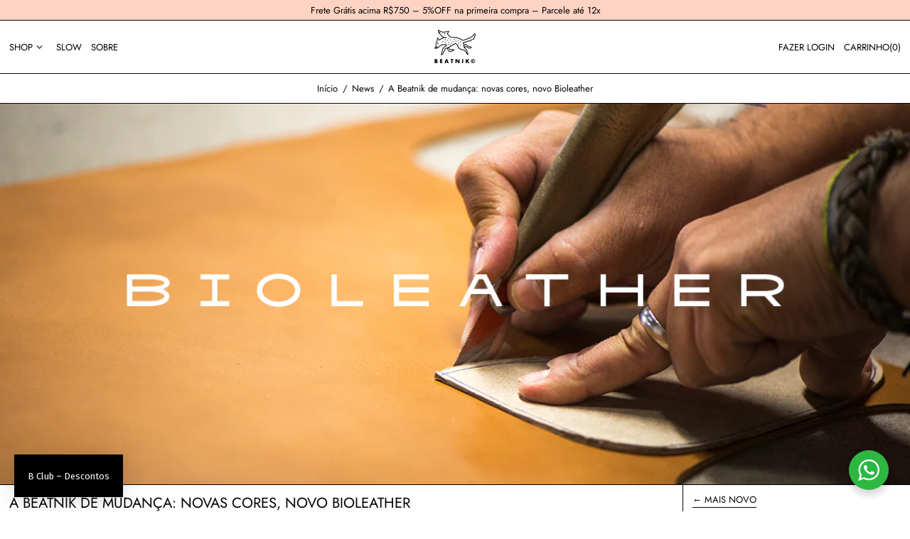

--- FILE ---
content_type: text/html; charset=utf-8
request_url: https://beatniksons.com.br/blogs/news/a-beatnik-de-mudanca-novas-cores-novo-bioleather
body_size: 52643
content:
<!doctype html>
<html class="no-js supports-no-cookies" lang="pt-BR">
<head>
  <meta charset="utf-8">
  <meta http-equiv="X-UA-Compatible" content="IE=edge">
  <meta name="viewport" content="width=device-width,initial-scale=1">
  <meta name="theme-color" content="">
  <link rel="canonical" href="https://beatniksons.com.br/blogs/news/a-beatnik-de-mudanca-novas-cores-novo-bioleather">
  <link rel="preconnect" href="https://fonts.shopifycdn.com" crossorigin>
  <link rel="preconnect" href="https://cdn.shopify.com" crossorigin>
  <link rel="preconnect" href="https://fonts.shopify.com" crossorigin>
  <link rel="preconnect" href="https://monorail-edge.shopifysvc.com">
  
  
<link rel="shortcut icon" href="//beatniksons.com.br/cdn/shop/files/beatnik_logo_lob_32x32.png?v=1651070739" type="image/png"><title>A Beatnik está de mudança: novas cores, novo Bioleather</title><meta name="description" content="A partir de agora, nossos produtos serão confeccionados com Bio-couro, um couro genuíno 100% natural. Tudo isso aplicado a novos designs nos itens de linha do Heritage"><script>
    document.documentElement.className = document.documentElement.className.replace('no-js', 'js');
  </script>
<script>
  if (!!window.MSInputMethodContext && !!document.documentMode) {
    var script = document.createElement('script');
    script.src = "https://cdn.jsdelivr.net/gh/nuxodin/ie11CustomProperties@4.1.0/ie11CustomProperties.min.js";
    document.head.appendChild(script);

    document.documentElement.className = document.documentElement.className.replace('js', 'no-js');

    document.addEventListener('DOMContentLoaded', function () {
      var elsToLazyload = document.querySelectorAll('.lazyload');
      for (var i = 0; i < elsToLazyload.length; i++) {
        var elToLazyLoad = elsToLazyload[i];
        if (elToLazyLoad.hasAttribute('data-src')) {
          elToLazyLoad.removeAttribute('src');
          var src = elToLazyLoad.getAttribute('data-src').replace('_{width}x.', '_600x.');
          elToLazyLoad.setAttribute('src', src);
          elToLazyLoad.classList.remove('lazyload');
          elToLazyLoad.classList.add('lazyloaded');
        }
      }
    });
  }
</script>
<!-- End IE11 compatibility -->
<style>:root {
    --base-font-size: 81.25%;
    --base-line-height: 1.2;

    --heading-font-stack: Jost, sans-serif;
    --heading-font-weight: 400;
    --heading-font-style: normal;
    --heading-line-height: 1;


    --body-font-stack: Jost, sans-serif;
    --body-font-weight: 400;
    --body-font-bold: FontDrop;
    --body-font-bold-italic: FontDrop;

    /*
    Primary color scheme
    */
    --color-primary-accent: rgb(255, 74, 8);
    --color-primary-text: rgb(3, 3, 3);
    --color-primary-text-rgb: 3, 3, 3;
    --color-primary-background: rgb(255, 255, 255);
    --color-primary-background-hex: #ffffff;
    --color-primary-meta: rgb(157, 157, 157);
    --color-primary-text--overlay: rgb(255, 255, 255);
    --color-primary-accent--overlay: rgb(255, 255, 255);
    --color-primary-text-placeholder: rgba(3, 3, 3, 0.1);
    --color-primary-background-0: rgba(255, 255, 255, 0);


    /*
    Secondary color scheme
    */
    --color-secondary-accent: rgb(235, 49, 99);
    --color-secondary-text: rgb(3, 3, 3);
    --color-secondary-background: rgb(253, 211, 195);
    --color-secondary-background-hex: #fdd3c3;
    --color-secondary-meta: rgb(157, 157, 157);
    --color-secondary-text--overlay: rgb(253, 211, 195);
    --color-secondary-accent--overlay: rgb(253, 211, 195);
    --color-secondary-text-placeholder: rgba(3, 3, 3, 0.1);
    --color-secondary-background-0: rgba(253, 211, 195, 0);

    /*
    Tertiary color scheme
    */
    --color-tertiary-accent: rgb(235, 49, 99);
    --color-tertiary-text: rgb(255, 255, 255);
    --color-tertiary-background: rgb(3, 3, 3);
    --color-tertiary-background-hex: #030303;
    --color-tertiary-meta: rgb(157, 157, 157);
    --color-tertiary-text--overlay: rgb(3, 3, 3);
    --color-tertiary-accent--overlay: rgb(255, 255, 255);
    --color-tertiary-text-placeholder: rgba(255, 255, 255, 0.1);
    --color-tertiary-background-0: rgba(3, 3, 3, 0);

    --white-text--overlay: rgb(3, 3, 3);
    --black-text--overlay: rgb(255, 255, 255);

    --color-border: rgb(3, 3, 3);
    --border-width: 1px;


    --text-width: 1px;
    --checkbox-width: 1px;


    --font-heading: Jost, sans-serif;
    --font-body: Jost, sans-serif;
    --font-body-weight: 400;
    --font-body-style: normal;
    --font-body-bold-weight: bold;

    --heading-letterspacing: 0.0;
    --heading-capitalize: uppercase;
    --heading-decoration: none;

    --bopy-copy-transform: none;

    --wrapperWidth: 100vw;
    --gutter: 1px;
    --rowHeight: calc((var(--wrapperWidth) - (11 * var(--gutter))) / 12);

    --ratioA: 1;
    --ratioB: 1;

    --header-height: 66px;
    --add-to-cart-height: 44px;

    --spacing: 1rem;
    --spacing-double: 2rem;
    --spacing-half: 0.5rem;

    /*
    Buttons 
    */
    --button-text-transform: uppercase;
    --button-border-radius: 0;
    --button-border-color: var(--color-primary-accent);
    --button-background-color: var(--color-primary-accent);
    --button-text-color: var(--color-primary-accent--overlay);
    --button-border-color-hover: var(--color-primary-text);
    --button-background-color-hover: var(--color-primary-text);
    --button-text-color-hover: var(--color-primary-text--overlay);


    /*
    SVG ico select
    */
    --icon-svg-select: url(//beatniksons.com.br/cdn/shop/t/23/assets/ico-select.svg?v=128124354853601741871730528719);
    --icon-svg-select-primary: url(//beatniksons.com.br/cdn/shop/t/23/assets/ico-select__primary.svg?v=64649021622037566091730528719);
    --icon-svg-select-secondary: url(//beatniksons.com.br/cdn/shop/t/23/assets/ico-select__secondary.svg?v=64526164766875009681730528719);
    --icon-svg-select-tertiary: url(//beatniksons.com.br/cdn/shop/t/23/assets/ico-select__tertiary.svg?v=173726109861728258941730528719);

  }

  [data-color-scheme="primary"] {
    --color-scheme-text: rgb(3, 3, 3);
    --color-scheme-background: rgb(255, 255, 255);
    --color-scheme-accent: rgb(255, 74, 8);
    --color-scheme-meta: rgb(157, 157, 157);
    --color-scheme-text--overlay: rgb(255, 255, 255);
    --color-scheme-accent--overlay: rgb(255, 255, 255);
    --color-scheme-text-placeholder: rgba(3, 3, 3, 0.1);
    --color-scheme-background-0: rgba(255, 255, 255, 0);
    --payment-terms-background-color: #ffffff;
  }
  [data-color-scheme="secondary"] {
    --color-scheme-text: rgb(3, 3, 3);
    --color-scheme-background: rgb(253, 211, 195);
    --color-scheme-accent: rgb(235, 49, 99);
    --color-scheme-meta: rgb(157, 157, 157);
    --color-scheme-text--overlay: rgb(253, 211, 195);
    --color-scheme-accent--overlay: rgb(253, 211, 195);
    --color-scheme-text-placeholder: rgba(3, 3, 3, 0.1);
    --color-scheme-background-0: rgba(253, 211, 195, 0);
    --payment-terms-background-color: #fdd3c3;
  }
  [data-color-scheme="tertiary"] {
    --color-scheme-text: rgb(255, 255, 255);
    --color-scheme-background: rgb(3, 3, 3);
    --color-scheme-accent: rgb(235, 49, 99);
    --color-scheme-meta: rgb(157, 157, 157);
    --color-scheme-text--overlay: rgb(3, 3, 3);
    --color-scheme-accent--overlay: rgb(255, 255, 255);
    --color-scheme-text-placeholder: rgba(255, 255, 255, 0.1);
    --color-scheme-background-0: rgba(3, 3, 3, 0);
    --payment-terms-background-color: #030303;
  }

  [data-color-scheme="white"] {
    --color-scheme-text: #ffffff;
    --color-scheme-accent: #ffffff;
    --color-scheme-text--overlay: rgb(3, 3, 3);
    --color-scheme-accent--overlay: rgb(3, 3, 3);
  }

  [data-color-scheme="black"] {
    --color-scheme-text: #000000;
    --color-scheme-accent: #000000;
    --color-scheme-text--overlay: rgb(255, 255, 255);
    --color-scheme-accent--overlay: rgb(255, 255, 255);
  }
</style>

<style>
  @keyframes marquee {
    0% {
      transform: translateX(0);
      -webkit-transform: translateX(0);
    }
    100% {
      transform: translateX(-100%);
      -webkit-transform: translateX(-100%);
    }
  }
</style>
<style>#MainContent{opacity:0;visibility:hidden}[x-cloak]{display:none!important}.marquee-container{visibility:hidden}:root{tab-size:4}html{line-height:1.15;-webkit-text-size-adjust:100%}body{font-family:system-ui,-apple-system,Segoe UI,Roboto,Helvetica,Arial,sans-serif,Apple Color Emoji,Segoe UI Emoji;margin:0}hr{color:inherit;height:0}abbr[title]{-webkit-text-decoration:underline dotted;text-decoration:underline dotted}b,strong{font-weight:bolder}code,kbd,pre,samp{font-family:ui-monospace,SFMono-Regular,Consolas,Liberation Mono,Menlo,monospace;font-size:1em}small{font-size:80%}sub,sup{font-size:75%;line-height:0;position:relative;vertical-align:initial}sub{bottom:-.25em}sup{top:-.5em}table{border-color:inherit;text-indent:0}button,input,optgroup,select,textarea{font-family:inherit;font-size:100%;line-height:1.15;margin:0}button,select{text-transform:none}[type=button],[type=reset],[type=submit],button{-webkit-appearance:button}::-moz-focus-inner{border-style:none;padding:0}:-moz-focusring{outline:1px dotted ButtonText}:-moz-ui-invalid{box-shadow:none}legend{padding:0}progress{vertical-align:initial}::-webkit-inner-spin-button,::-webkit-outer-spin-button{height:auto}[type=search]{-webkit-appearance:textfield;outline-offset:-2px}::-webkit-search-decoration{-webkit-appearance:none}::-webkit-file-upload-button{-webkit-appearance:button;font:inherit}summary{display:list-item}blockquote,dd,dl,figure,h1,h2,h3,h4,h5,h6,hr,p,pre{margin:0}button{background-color:initial;background-image:none}button:focus{outline:1px dotted;outline:5px auto -webkit-focus-ring-color}fieldset,ol,ul{margin:0;padding:0}ol,ul{list-style:none}html{font-family:ui-sans-serif,system-ui,-apple-system,BlinkMacSystemFont,Segoe UI,Roboto,Helvetica Neue,Arial,Noto Sans,sans-serif,Apple Color Emoji,Segoe UI Emoji,Segoe UI Symbol,Noto Color Emoji;line-height:1.5}body{font-family:inherit;line-height:inherit}*,:after,:before{border:0 solid #e5e7eb;box-sizing:border-box}hr{border-top-width:1px}img{border-style:solid}textarea{resize:vertical}input::placeholder,textarea::placeholder{color:#9ca3af;opacity:1}[role=button],button{cursor:pointer}table{border-collapse:collapse}h1,h2,h3,h4,h5,h6{font-size:inherit;font-weight:inherit}a{color:inherit;text-decoration:inherit}button,input,optgroup,select,textarea{color:inherit;line-height:inherit;padding:0}code,kbd,pre,samp{font-family:ui-monospace,SFMono-Regular,Menlo,Monaco,Consolas,Liberation Mono,Courier New,monospace}audio,canvas,embed,iframe,img,object,svg,video{display:block;vertical-align:middle}img,video{height:auto;max-width:100%}.container{width:100%}@media (min-width:640px){.container{max-width:640px}}@media (min-width:768px){.container{max-width:768px}}@media (min-width:1024px){.container{max-width:1024px}}@media (min-width:1280px){.container{max-width:1280px}}@media (min-width:1536px){.container{max-width:1536px}}.bg-transparent{background-color:initial}.bg-scheme-background{background-color:var(--color-scheme-background)}.bg-scheme-accent{background-color:var(--color-scheme-accent)}.bg-border{background-color:var(--color-border)}.bg-gradient-to-r{background-image:linear-gradient(to right,var(--tw-gradient-stops))}.from-scheme-background-0{--tw-gradient-from:var(--color-scheme-background-0);--tw-gradient-stops:var(--tw-gradient-from),var(--tw-gradient-to,hsla(0,0%,100%,0))}.via-scheme-background{--tw-gradient-stops:var(--tw-gradient-from),var(--color-scheme-background),var(--tw-gradient-to,hsla(0,0%,100%,0))}.to-scheme-background{--tw-gradient-to:var(--color-scheme-background)}.border-scheme-text{border-color:var(--color-scheme-text)}.border-grid-color,.border-theme-color{border-color:var(--color-border)}.hover\:border-scheme-accent:hover{border-color:var(--color-scheme-accent)}.rounded-full{border-radius:9999px}.border-t-grid{border-top-width:var(--border-width)}.border-b-grid{border-bottom-width:var(--border-width)}.border-b-text{border-bottom-width:var(--text-width)}.block{display:block}.inline-block{display:inline-block}.flex{display:flex}.inline-flex{display:inline-flex}.hidden{display:none}.flex-col{flex-direction:column}.flex-wrap{flex-wrap:wrap}.items-center{align-items:center}.items-stretch{align-items:stretch}.self-stretch{align-self:stretch}.justify-start{justify-content:flex-start}.justify-end{justify-content:flex-end}.justify-center{justify-content:center}.justify-between{justify-content:space-between}.flex-grow{flex-grow:1}.h-2{height:.5rem}.h-5{height:1.25rem}.h-full{height:100%}.text-sm{font-size:.8rem}.text-base,.text-sm{line-height:var(--base-line-height)}.text-base{font-size:1rem}.text-lg{font-size:1.25rem}.text-lg,.text-xl{line-height:var(--base-line-height)}.text-xl{font-size:1.563rem}.m-auto{margin:auto}.mx-2{margin-left:.5rem;margin-right:.5rem}.my-auto{margin-bottom:auto;margin-top:auto}.mr-1{margin-right:.25rem}.mt-2{margin-top:.5rem}.mb-2{margin-bottom:.5rem}.ml-2{margin-left:.5rem}.mt-4{margin-top:1rem}.mr-4{margin-right:1rem}.ml-4{margin-left:1rem}.mr-6{margin-right:1.5rem}.ml-16{margin-left:4rem}.ml-auto{margin-left:auto}.-ml-4{margin-left:-1rem}.-ml-16{margin-left:-4rem}.opacity-0{opacity:0}.opacity-100{opacity:1}.overflow-x-auto{overflow-x:auto}.p-1{padding:.25rem}.py-1{padding-bottom:.25rem;padding-top:.25rem}.py-2{padding-bottom:.5rem;padding-top:.5rem}.py-4{padding-bottom:1rem;padding-top:1rem}.px-8{padding-left:2rem;padding-right:2rem}.py-theme{padding-bottom:var(--spacing);padding-top:var(--spacing)}.py-theme-half{padding-bottom:var(--spacing-half);padding-top:var(--spacing-half)}.pr-1{padding-right:.25rem}.pb-1{padding-bottom:.25rem}.pt-8{padding-top:2rem}.pointer-events-none{pointer-events:none}.static{position:static}.fixed{position:fixed}.absolute{position:absolute}.relative{position:relative}.top-0{top:0}.right-0{right:0}.bottom-0{bottom:0}.left-0{left:0}.top-1{top:.25rem}.top-2{top:.5rem}.right-2{right:.5rem}.-bottom-2{bottom:-.5rem}.left-1\/2{left:50%}*{--tw-shadow:0 0 transparent;--tw-ring-inset:var(--tw-empty,/*!*/ /*!*/);--tw-ring-offset-width:0px;--tw-ring-offset-color:#fff;--tw-ring-color:rgba(59,130,246,0.5);--tw-ring-offset-shadow:0 0 transparent;--tw-ring-shadow:0 0 transparent}.fill-current{fill:currentColor}.text-left{text-align:left}.text-center{text-align:center}.text-right{text-align:right}.text-scheme-text{color:var(--color-scheme-text)}.hover\:text-scheme-accent:hover,.text-scheme-accent{color:var(--color-scheme-accent)}.italic{font-style:italic}.uppercase{text-transform:uppercase}.oldstyle-nums{--tw-ordinal:var(--tw-empty,/*!*/ /*!*/);--tw-slashed-zero:var(--tw-empty,/*!*/ /*!*/);--tw-numeric-figure:var(--tw-empty,/*!*/ /*!*/);--tw-numeric-spacing:var(--tw-empty,/*!*/ /*!*/);--tw-numeric-fraction:var(--tw-empty,/*!*/ /*!*/);--tw-numeric-figure:oldstyle-nums;font-variant-numeric:var(--tw-ordinal) var(--tw-slashed-zero) var(--tw-numeric-figure) var(--tw-numeric-spacing) var(--tw-numeric-fraction)}.align-top{vertical-align:top}.align-middle{vertical-align:middle}.whitespace-nowrap{white-space:nowrap}.break-all{word-break:break-all}.w-2{width:.5rem}.w-5{width:1.25rem}.w-8{width:2rem}.w-theme-width{width:var(--border-width)}.w-1\/3{width:33.333333%}.w-full{width:100%}.z-10{z-index:10}.z-20{z-index:20}.z-50{z-index:50}.z-60{z-index:60}.z-70{z-index:70}.transform{--tw-translate-x:0;--tw-translate-y:0;--tw-rotate:0;--tw-skew-x:0;--tw-skew-y:0;--tw-scale-x:1;--tw-scale-y:1;transform:translateX(var(--tw-translate-x)) translateY(var(--tw-translate-y)) rotate(var(--tw-rotate)) skewX(var(--tw-skew-x)) skewY(var(--tw-skew-y)) scaleX(var(--tw-scale-x)) scaleY(var(--tw-scale-y))}.origin-center{transform-origin:center}.rotate-180{--tw-rotate:180deg}.-translate-x-1\/2{--tw-translate-x:-50%}.translate-y-full{--tw-translate-y:100%}.translate-y-0-important{--tw-translate-y:0px!important}.transition{transition-duration:.15s;transition-property:background-color,border-color,color,fill,stroke,opacity,box-shadow,transform;transition-timing-function:cubic-bezier(.4,0,.2,1)}.transition-transform{transition-duration:.15s;transition-property:transform;transition-timing-function:cubic-bezier(.4,0,.2,1)}.duration-200{transition-duration:.2s}.duration-300{transition-duration:.3s}html{background-color:var(--color-primary-background);color:var(--color-primary-text);font-size:var(--base-font-size);line-height:var(--base-line-height)}body{-webkit-font-smoothing:antialiased;-moz-osx-font-smoothing:grayscale;font-family:var(--body-font-stack);font-style:var(--body-font-style);font-weight:var(--body-font-weight);-webkit-text-size-adjust:100%;text-transform:var(--bopy-copy-transform)}.font-heading{font-family:var(--heading-font-stack);font-style:var(--heading-font-style);font-weight:var(--heading-font-weight);letter-spacing:var(--heading-letterspacing);-webkit-text-decoration:var(--heading-decoration);text-decoration:var(--heading-decoration);text-transform:var(--heading-capitalize)}.font-body{font-family:var(--body-font-stack);font-style:var(--body-font-style);font-weight:var(--body-font-weight);letter-spacing:0;text-decoration:none;text-transform:var(--body-font-style);text-transform:var(--bopy-copy-transform)}.font-body.uppercase,.font-heading.uppercase{text-transform:uppercase}.responsive-image-wrapper:before{content:"";display:block}.responsive-image{opacity:0}.responsive-image.lazyloaded{opacity:1}.responsive-image-placeholder{opacity:.05}.responsive-image.lazyloaded+.responsive-image-placeholder{opacity:0}[data-color-scheme=primary] .responsive-image-placeholder,[data-color-scheme=secondary] .responsive-image-placeholder,[data-color-scheme=tertiary] .responsive-image-placeholder{background-color:var(--color-scheme-text)}.no-js .responsive-image-placeholder{display:none}.visually-hidden{clip:rect(0 0 0 0);border:0;height:1px;margin:-1px;overflow:hidden;padding:0;position:absolute!important;width:1px}svg{height:100%;width:100%}.skip-link{background-color:var(--color-primary-background);color:var(--color-primary-text);left:0;opacity:0;padding:1rem;pointer-events:none;position:absolute;top:0;z-index:50}.skip-link:focus{opacity:1;pointer-events:auto}.no-js:not(html){display:none}.no-js .no-js:not(html){display:block}.supports-no-cookies:not(html),[hidden],[x-cloak],html.no-js .js-enabled{display:none}.supports-no-cookies .supports-no-cookies:not(html){display:block}.section-x-padding{padding-left:.5rem;padding-right:.5rem}@media (min-width:1024px){.section-x-padding{padding-left:1rem;padding-right:1rem}}#MainContent .shopify-section:first-of-type section{margin-top:calc(var(--border-width)*-1)}#MainContent .shopify-section.has-full-screen-setting:first-of-type section .h-screen-header{height:calc(100vh - var(--header-height, 0px))}@media(max-width:1023px){#MainContent .shopify-section.has-full-screen-setting:first-of-type section .background-video-wrapper--full-screen{padding-bottom:calc(100vh - var(--header-height, 0px))}}@media(min-width:1024px){#MainContent .shopify-section.has-full-screen-setting:first-of-type section .lg\:background-video-wrapper--full-screen{padding-bottom:calc(100vh - var(--header-height, 0px))}}select{background-image:var(--icon-svg-select);background-position:100%;background-repeat:no-repeat;background-size:1em 1em}input[type=email],input[type=password],input[type=text]{-webkit-appearance:none;border-radius:0}[data-color-scheme=primary].select.text-scheme-text,[data-color-scheme=primary] select.text-scheme-text{background-image:var(--icon-svg-select-primary)}[data-color-scheme=secondary] select.text-scheme-text{background-image:var(--icon-svg-select-secondary)}[data-color-scheme=tertiary] select.text-scheme-text{background-image:var(--icon-svg-select-tertiary)}button{border-radius:0}.button{background-color:var(--button-background-color);border-color:var(--button-border-color);border-radius:var(--button-border-radius);border-width:var(--text-width);color:var(--button-text-color);cursor:pointer;padding:.5rem 2rem;text-transform:var(--button-text-transform)}.button:hover{background-color:var(--button-background-color-hover);border-color:var(--button-border-color-hover);color:var(--button-text-color-hover)}.show-button-arrows .button:after{content:"  →"}.button span,.button svg,button span,button svg{pointer-events:none}@media(prefers-reduced-motion:reduce){.marquee-container{display:block;padding-left:.5rem;padding-right:.5rem;text-align:center;white-space:normal}@media (min-width:1024px){.marquee-container{padding-left:1rem;padding-right:1rem}}.marquee span{display:none}.marquee span:first-child{display:inline}}.marquee-container{visibility:visible}.rte>:not([hidden])~:not([hidden]){--tw-space-y-reverse:0;margin-bottom:calc(1rem*var(--tw-space-y-reverse));margin-top:calc(1rem*(1 - var(--tw-space-y-reverse)))}.rte{line-height:var(--base-line-height)}.rte img{height:auto;max-width:100%;width:100%}.rte ol,.rte ul{margin-left:var(--spacing)}.rte ol>:not([hidden])~:not([hidden]),.rte ul>:not([hidden])~:not([hidden]){--tw-space-y-reverse:0;margin-bottom:calc(.5rem*var(--tw-space-y-reverse));margin-top:calc(.5rem*(1 - var(--tw-space-y-reverse)))}.rte ul{list-style-type:disc}.rte ol{list-style:decimal}.rte h1{font-size:1.953rem;line-height:var(--base-line-height)}@media (min-width:1024px){.rte h1{font-size:3.815rem;line-height:1}}.rte h2{font-size:1.953rem;line-height:var(--base-line-height)}@media (min-width:1024px){.rte h2{font-size:2.441rem;line-height:calc(var(--base-line-height)*.9)}}.rte h1,.rte h2{font-family:var(--heading-font-stack);font-style:var(--heading-font-style);font-weight:var(--heading-font-weight);letter-spacing:var(--heading-letterspacing);-webkit-text-decoration:var(--heading-decoration);text-decoration:var(--heading-decoration);text-transform:var(--heading-capitalize)}.rte a{text-decoration:underline}[data-color-scheme=primary].text-scheme-text.rte a:hover,[data-color-scheme=primary].text-scheme-text .rte a:hover,[data-color-scheme=primary] .text-scheme-text.rte a:hover,[data-color-scheme=secondary].text-scheme-text.rte a:hover,[data-color-scheme=secondary].text-scheme-text .rte a:hover,[data-color-scheme=secondary] .text-scheme-text.rte a:hover,[data-color-scheme=tertiary].text-scheme-text.rte a:hover,[data-color-scheme=tertiary].text-scheme-text .rte a:hover,[data-color-scheme=tertiary] .text-scheme-text.rte a:hover{color:var(--color-scheme-accent);-webkit-text-decoration-color:var(--color-scheme-accent);text-decoration-color:var(--color-scheme-accent)}.svg-scale svg{height:1em;width:1em}.svg-scale-height svg{height:.8em;width:auto}[data-color-scheme=header].bg-scheme-background :focus,[data-color-scheme=header] .bg-scheme-background :focus,[data-color-scheme=primary].bg-scheme-background :focus,[data-color-scheme=primary] .bg-scheme-background :focus,[data-color-scheme=secondary].bg-scheme-background :focus,[data-color-scheme=secondary] .bg-scheme-background :focus,[data-color-scheme=tertiary].bg-scheme-background :focus,[data-color-scheme=tertiary] .bg-scheme-background :focus{outline-color:var(--color-scheme-accent);outline-offset:.25rem;outline-style:solid;outline-width:var(--text-width)}@media (min-width:640px){.sm\:oldstyle-nums{--tw-ordinal:var(--tw-empty,/*!*/ /*!*/);--tw-slashed-zero:var(--tw-empty,/*!*/ /*!*/);--tw-numeric-figure:var(--tw-empty,/*!*/ /*!*/);--tw-numeric-spacing:var(--tw-empty,/*!*/ /*!*/);--tw-numeric-fraction:var(--tw-empty,/*!*/ /*!*/);--tw-numeric-figure:oldstyle-nums;font-variant-numeric:var(--tw-ordinal) var(--tw-slashed-zero) var(--tw-numeric-figure) var(--tw-numeric-spacing) var(--tw-numeric-fraction)}}@media (min-width:768px){.md\:oldstyle-nums{--tw-ordinal:var(--tw-empty,/*!*/ /*!*/);--tw-slashed-zero:var(--tw-empty,/*!*/ /*!*/);--tw-numeric-figure:var(--tw-empty,/*!*/ /*!*/);--tw-numeric-spacing:var(--tw-empty,/*!*/ /*!*/);--tw-numeric-fraction:var(--tw-empty,/*!*/ /*!*/);--tw-numeric-figure:oldstyle-nums;font-variant-numeric:var(--tw-ordinal) var(--tw-slashed-zero) var(--tw-numeric-figure) var(--tw-numeric-spacing) var(--tw-numeric-fraction)}}@media (min-width:1024px){.lg\:block{display:block}.lg\:flex{display:flex}.lg\:hidden{display:none}.lg\:flex-wrap{flex-wrap:wrap}.lg\:mt-0{margin-top:0}.lg\:ml-2{margin-left:.5rem}.lg\:ml-4{margin-left:1rem}.lg\:pt-0{padding-top:0}.lg\:relative{position:relative}.lg\:text-left{text-align:left}.lg\:text-center{text-align:center}.lg\:text-right{text-align:right}.lg\:oldstyle-nums{--tw-ordinal:var(--tw-empty,/*!*/ /*!*/);--tw-slashed-zero:var(--tw-empty,/*!*/ /*!*/);--tw-numeric-figure:var(--tw-empty,/*!*/ /*!*/);--tw-numeric-spacing:var(--tw-empty,/*!*/ /*!*/);--tw-numeric-fraction:var(--tw-empty,/*!*/ /*!*/);--tw-numeric-figure:oldstyle-nums;font-variant-numeric:var(--tw-ordinal) var(--tw-slashed-zero) var(--tw-numeric-figure) var(--tw-numeric-spacing) var(--tw-numeric-fraction)}.lg\:w-1\/3{width:33.333333%}.lg\:w-2\/3{width:66.666667%}.lg\:w-3\/4{width:75%}}@media (min-width:1280px){.xl\:oldstyle-nums{--tw-ordinal:var(--tw-empty,/*!*/ /*!*/);--tw-slashed-zero:var(--tw-empty,/*!*/ /*!*/);--tw-numeric-figure:var(--tw-empty,/*!*/ /*!*/);--tw-numeric-spacing:var(--tw-empty,/*!*/ /*!*/);--tw-numeric-fraction:var(--tw-empty,/*!*/ /*!*/);--tw-numeric-figure:oldstyle-nums;font-variant-numeric:var(--tw-ordinal) var(--tw-slashed-zero) var(--tw-numeric-figure) var(--tw-numeric-spacing) var(--tw-numeric-fraction)}}@media (min-width:1536px){.\32xl\:oldstyle-nums{--tw-ordinal:var(--tw-empty,/*!*/ /*!*/);--tw-slashed-zero:var(--tw-empty,/*!*/ /*!*/);--tw-numeric-figure:var(--tw-empty,/*!*/ /*!*/);--tw-numeric-spacing:var(--tw-empty,/*!*/ /*!*/);--tw-numeric-fraction:var(--tw-empty,/*!*/ /*!*/);--tw-numeric-figure:oldstyle-nums;font-variant-numeric:var(--tw-ordinal) var(--tw-slashed-zero) var(--tw-numeric-figure) var(--tw-numeric-spacing) var(--tw-numeric-fraction)}}
</style>



<meta property="og:site_name" content="Beatnik">
<meta property="og:url" content="https://beatniksons.com.br/blogs/news/a-beatnik-de-mudanca-novas-cores-novo-bioleather">
<meta property="og:title" content="A Beatnik está de mudança: novas cores, novo Bioleather">
<meta property="og:type" content="article">
<meta property="og:description" content="A partir de agora, nossos produtos serão confeccionados com Bio-couro, um couro genuíno 100% natural. Tudo isso aplicado a novos designs nos itens de linha do Heritage"><meta property="og:image" content="http://beatniksons.com.br/cdn/shop/articles/E-mail-Bioleather_03_1.jpg?v=1611784510">
  <meta property="og:image:secure_url" content="https://beatniksons.com.br/cdn/shop/articles/E-mail-Bioleather_03_1.jpg?v=1611784510">
  <meta property="og:image:width" content="1197">
  <meta property="og:image:height" content="780">


<meta name="twitter:card" content="summary_large_image">
<meta name="twitter:title" content="A Beatnik está de mudança: novas cores, novo Bioleather">
<meta name="twitter:description" content="A partir de agora, nossos produtos serão confeccionados com Bio-couro, um couro genuíno 100% natural. Tudo isso aplicado a novos designs nos itens de linha do Heritage">



<script>
function onLoadStylesheet() {
          var url = "//beatniksons.com.br/cdn/shop/t/23/assets/theme.min.css?v=45933088498932161171730528719";
          var link = document.querySelector('link[href="' + url + '"]');
          link.loaded = true;
          link.dispatchEvent(new CustomEvent('stylesLoaded'));
        }
        window.theme_stylesheet = '//beatniksons.com.br/cdn/shop/t/23/assets/theme.min.css?v=45933088498932161171730528719';
</script>
<link rel="stylesheet" href="//beatniksons.com.br/cdn/shop/t/23/assets/theme.min.css?v=45933088498932161171730528719" media="print" onload="this.media='all';onLoadStylesheet();">
<noscript><link rel="stylesheet" href="//beatniksons.com.br/cdn/shop/t/23/assets/theme.min.css?v=45933088498932161171730528719"></noscript>




<style>
  @font-face {
  font-family: Jost;
  font-weight: 400;
  font-style: normal;
  font-display: swap;
  src: url("//beatniksons.com.br/cdn/fonts/jost/jost_n4.d47a1b6347ce4a4c9f437608011273009d91f2b7.woff2") format("woff2"),
       url("//beatniksons.com.br/cdn/fonts/jost/jost_n4.791c46290e672b3f85c3d1c651ef2efa3819eadd.woff") format("woff");
}

  @font-face {
  font-family: Jost;
  font-weight: 400;
  font-style: normal;
  font-display: swap;
  src: url("//beatniksons.com.br/cdn/fonts/jost/jost_n4.d47a1b6347ce4a4c9f437608011273009d91f2b7.woff2") format("woff2"),
       url("//beatniksons.com.br/cdn/fonts/jost/jost_n4.791c46290e672b3f85c3d1c651ef2efa3819eadd.woff") format("woff");
}

  @font-face {
  font-family: Jost;
  font-weight: 700;
  font-style: normal;
  font-display: swap;
  src: url("//beatniksons.com.br/cdn/fonts/jost/jost_n7.921dc18c13fa0b0c94c5e2517ffe06139c3615a3.woff2") format("woff2"),
       url("//beatniksons.com.br/cdn/fonts/jost/jost_n7.cbfc16c98c1e195f46c536e775e4e959c5f2f22b.woff") format("woff");
}

  @font-face {
  font-family: Jost;
  font-weight: 700;
  font-style: normal;
  font-display: swap;
  src: url("//beatniksons.com.br/cdn/fonts/jost/jost_n7.921dc18c13fa0b0c94c5e2517ffe06139c3615a3.woff2") format("woff2"),
       url("//beatniksons.com.br/cdn/fonts/jost/jost_n7.cbfc16c98c1e195f46c536e775e4e959c5f2f22b.woff") format("woff");
}

  @font-face {
  font-family: Jost;
  font-weight: 400;
  font-style: italic;
  font-display: swap;
  src: url("//beatniksons.com.br/cdn/fonts/jost/jost_i4.b690098389649750ada222b9763d55796c5283a5.woff2") format("woff2"),
       url("//beatniksons.com.br/cdn/fonts/jost/jost_i4.fd766415a47e50b9e391ae7ec04e2ae25e7e28b0.woff") format("woff");
}

  @font-face {
  font-family: Jost;
  font-weight: 700;
  font-style: italic;
  font-display: swap;
  src: url("//beatniksons.com.br/cdn/fonts/jost/jost_i7.d8201b854e41e19d7ed9b1a31fe4fe71deea6d3f.woff2") format("woff2"),
       url("//beatniksons.com.br/cdn/fonts/jost/jost_i7.eae515c34e26b6c853efddc3fc0c552e0de63757.woff") format("woff");
}

</style>


<script>
window.baseAssetsUrl = '//beatniksons.com.br/cdn/shop/t/23/';
</script>
<script type="module" src="//beatniksons.com.br/cdn/shop/t/23/assets/theme.min.js?v=178014154017792133511730528719" defer="defer"></script>

<script>window.performance && window.performance.mark && window.performance.mark('shopify.content_for_header.start');</script><meta name="google-site-verification" content="6az9oguoraL2f1X558cA-Bm4Bpk7koNI2I0XUMMJiCk">
<meta id="shopify-digital-wallet" name="shopify-digital-wallet" content="/13755083/digital_wallets/dialog">
<link rel="alternate" type="application/atom+xml" title="Feed" href="/blogs/news.atom" />
<script async="async" src="/checkouts/internal/preloads.js?locale=pt-BR"></script>
<script id="shopify-features" type="application/json">{"accessToken":"8a7f8b1dd30079fc406121c9889934d8","betas":["rich-media-storefront-analytics"],"domain":"beatniksons.com.br","predictiveSearch":true,"shopId":13755083,"locale":"pt-br"}</script>
<script>var Shopify = Shopify || {};
Shopify.shop = "beatnik-sons.myshopify.com";
Shopify.locale = "pt-BR";
Shopify.currency = {"active":"BRL","rate":"1.0"};
Shopify.country = "BR";
Shopify.theme = {"name":" Baseline  | custom cart drawer","id":128181043334,"schema_name":"Baseline","schema_version":"2.6.1","theme_store_id":910,"role":"main"};
Shopify.theme.handle = "null";
Shopify.theme.style = {"id":null,"handle":null};
Shopify.cdnHost = "beatniksons.com.br/cdn";
Shopify.routes = Shopify.routes || {};
Shopify.routes.root = "/";</script>
<script type="module">!function(o){(o.Shopify=o.Shopify||{}).modules=!0}(window);</script>
<script>!function(o){function n(){var o=[];function n(){o.push(Array.prototype.slice.apply(arguments))}return n.q=o,n}var t=o.Shopify=o.Shopify||{};t.loadFeatures=n(),t.autoloadFeatures=n()}(window);</script>
<script id="shop-js-analytics" type="application/json">{"pageType":"article"}</script>
<script defer="defer" async type="module" src="//beatniksons.com.br/cdn/shopifycloud/shop-js/modules/v2/client.init-shop-cart-sync_aeM1kmbT.pt-BR.esm.js"></script>
<script defer="defer" async type="module" src="//beatniksons.com.br/cdn/shopifycloud/shop-js/modules/v2/chunk.common_DsWM4u2e.esm.js"></script>
<script defer="defer" async type="module" src="//beatniksons.com.br/cdn/shopifycloud/shop-js/modules/v2/chunk.modal_DviinXJ6.esm.js"></script>
<script type="module">
  await import("//beatniksons.com.br/cdn/shopifycloud/shop-js/modules/v2/client.init-shop-cart-sync_aeM1kmbT.pt-BR.esm.js");
await import("//beatniksons.com.br/cdn/shopifycloud/shop-js/modules/v2/chunk.common_DsWM4u2e.esm.js");
await import("//beatniksons.com.br/cdn/shopifycloud/shop-js/modules/v2/chunk.modal_DviinXJ6.esm.js");

  window.Shopify.SignInWithShop?.initShopCartSync?.({"fedCMEnabled":true,"windoidEnabled":true});

</script>
<script>(function() {
  var isLoaded = false;
  function asyncLoad() {
    if (isLoaded) return;
    isLoaded = true;
    var urls = ["\/\/cdn.shopify.com\/proxy\/64c291946ed85b8b1acf54016b741640bbef3aad8c35dbafae462c47d22271dd\/variant-description.herokuapp.com\/scripts\/variant-description-app.js?shop=beatnik-sons.myshopify.com\u0026sp-cache-control=cHVibGljLCBtYXgtYWdlPTkwMA","https:\/\/cdn.shopify.com\/s\/files\/1\/1375\/5083\/t\/1\/assets\/globo.swatch.init.js?shop=beatnik-sons.myshopify.com","https:\/\/cdncozyantitheft.addons.business\/js\/script_tags\/beatnik-sons\/UUxT65wFLi6WPzEiCE2sgXBOegENLxzq.js?shop=beatnik-sons.myshopify.com","https:\/\/cdn.jsdelivr.net\/gh\/apphq\/slidecart-dist@master\/slidecarthq-forward.js?4\u0026shop=beatnik-sons.myshopify.com","https:\/\/cdn.shopify.com\/s\/files\/1\/1375\/5083\/t\/17\/assets\/loy_13755083.js?v=1710881747\u0026shop=beatnik-sons.myshopify.com","https:\/\/fbt.kaktusapp.com\/storage\/js\/kaktus_fbt-beatnik-sons.myshopify.com.js?ver=47\u0026shop=beatnik-sons.myshopify.com"];
    for (var i = 0; i < urls.length; i++) {
      var s = document.createElement('script');
      s.type = 'text/javascript';
      s.async = true;
      s.src = urls[i];
      var x = document.getElementsByTagName('script')[0];
      x.parentNode.insertBefore(s, x);
    }
  };
  if(window.attachEvent) {
    window.attachEvent('onload', asyncLoad);
  } else {
    window.addEventListener('load', asyncLoad, false);
  }
})();</script>
<script id="__st">var __st={"a":13755083,"offset":-10800,"reqid":"b58c9c26-986c-4d17-91d8-cf3135a021a6-1770006819","pageurl":"beatniksons.com.br\/blogs\/news\/a-beatnik-de-mudanca-novas-cores-novo-bioleather","s":"articles-487674380422","u":"cb4735e9cf3b","p":"article","rtyp":"article","rid":487674380422};</script>
<script>window.ShopifyPaypalV4VisibilityTracking = true;</script>
<script id="captcha-bootstrap">!function(){'use strict';const t='contact',e='account',n='new_comment',o=[[t,t],['blogs',n],['comments',n],[t,'customer']],c=[[e,'customer_login'],[e,'guest_login'],[e,'recover_customer_password'],[e,'create_customer']],r=t=>t.map((([t,e])=>`form[action*='/${t}']:not([data-nocaptcha='true']) input[name='form_type'][value='${e}']`)).join(','),a=t=>()=>t?[...document.querySelectorAll(t)].map((t=>t.form)):[];function s(){const t=[...o],e=r(t);return a(e)}const i='password',u='form_key',d=['recaptcha-v3-token','g-recaptcha-response','h-captcha-response',i],f=()=>{try{return window.sessionStorage}catch{return}},m='__shopify_v',_=t=>t.elements[u];function p(t,e,n=!1){try{const o=window.sessionStorage,c=JSON.parse(o.getItem(e)),{data:r}=function(t){const{data:e,action:n}=t;return t[m]||n?{data:e,action:n}:{data:t,action:n}}(c);for(const[e,n]of Object.entries(r))t.elements[e]&&(t.elements[e].value=n);n&&o.removeItem(e)}catch(o){console.error('form repopulation failed',{error:o})}}const l='form_type',E='cptcha';function T(t){t.dataset[E]=!0}const w=window,h=w.document,L='Shopify',v='ce_forms',y='captcha';let A=!1;((t,e)=>{const n=(g='f06e6c50-85a8-45c8-87d0-21a2b65856fe',I='https://cdn.shopify.com/shopifycloud/storefront-forms-hcaptcha/ce_storefront_forms_captcha_hcaptcha.v1.5.2.iife.js',D={infoText:'Protegido por hCaptcha',privacyText:'Privacidade',termsText:'Termos'},(t,e,n)=>{const o=w[L][v],c=o.bindForm;if(c)return c(t,g,e,D).then(n);var r;o.q.push([[t,g,e,D],n]),r=I,A||(h.body.append(Object.assign(h.createElement('script'),{id:'captcha-provider',async:!0,src:r})),A=!0)});var g,I,D;w[L]=w[L]||{},w[L][v]=w[L][v]||{},w[L][v].q=[],w[L][y]=w[L][y]||{},w[L][y].protect=function(t,e){n(t,void 0,e),T(t)},Object.freeze(w[L][y]),function(t,e,n,w,h,L){const[v,y,A,g]=function(t,e,n){const i=e?o:[],u=t?c:[],d=[...i,...u],f=r(d),m=r(i),_=r(d.filter((([t,e])=>n.includes(e))));return[a(f),a(m),a(_),s()]}(w,h,L),I=t=>{const e=t.target;return e instanceof HTMLFormElement?e:e&&e.form},D=t=>v().includes(t);t.addEventListener('submit',(t=>{const e=I(t);if(!e)return;const n=D(e)&&!e.dataset.hcaptchaBound&&!e.dataset.recaptchaBound,o=_(e),c=g().includes(e)&&(!o||!o.value);(n||c)&&t.preventDefault(),c&&!n&&(function(t){try{if(!f())return;!function(t){const e=f();if(!e)return;const n=_(t);if(!n)return;const o=n.value;o&&e.removeItem(o)}(t);const e=Array.from(Array(32),(()=>Math.random().toString(36)[2])).join('');!function(t,e){_(t)||t.append(Object.assign(document.createElement('input'),{type:'hidden',name:u})),t.elements[u].value=e}(t,e),function(t,e){const n=f();if(!n)return;const o=[...t.querySelectorAll(`input[type='${i}']`)].map((({name:t})=>t)),c=[...d,...o],r={};for(const[a,s]of new FormData(t).entries())c.includes(a)||(r[a]=s);n.setItem(e,JSON.stringify({[m]:1,action:t.action,data:r}))}(t,e)}catch(e){console.error('failed to persist form',e)}}(e),e.submit())}));const S=(t,e)=>{t&&!t.dataset[E]&&(n(t,e.some((e=>e===t))),T(t))};for(const o of['focusin','change'])t.addEventListener(o,(t=>{const e=I(t);D(e)&&S(e,y())}));const B=e.get('form_key'),M=e.get(l),P=B&&M;t.addEventListener('DOMContentLoaded',(()=>{const t=y();if(P)for(const e of t)e.elements[l].value===M&&p(e,B);[...new Set([...A(),...v().filter((t=>'true'===t.dataset.shopifyCaptcha))])].forEach((e=>S(e,t)))}))}(h,new URLSearchParams(w.location.search),n,t,e,['guest_login'])})(!0,!0)}();</script>
<script integrity="sha256-4kQ18oKyAcykRKYeNunJcIwy7WH5gtpwJnB7kiuLZ1E=" data-source-attribution="shopify.loadfeatures" defer="defer" src="//beatniksons.com.br/cdn/shopifycloud/storefront/assets/storefront/load_feature-a0a9edcb.js" crossorigin="anonymous"></script>
<script data-source-attribution="shopify.dynamic_checkout.dynamic.init">var Shopify=Shopify||{};Shopify.PaymentButton=Shopify.PaymentButton||{isStorefrontPortableWallets:!0,init:function(){window.Shopify.PaymentButton.init=function(){};var t=document.createElement("script");t.src="https://beatniksons.com.br/cdn/shopifycloud/portable-wallets/latest/portable-wallets.pt-br.js",t.type="module",document.head.appendChild(t)}};
</script>
<script data-source-attribution="shopify.dynamic_checkout.buyer_consent">
  function portableWalletsHideBuyerConsent(e){var t=document.getElementById("shopify-buyer-consent"),n=document.getElementById("shopify-subscription-policy-button");t&&n&&(t.classList.add("hidden"),t.setAttribute("aria-hidden","true"),n.removeEventListener("click",e))}function portableWalletsShowBuyerConsent(e){var t=document.getElementById("shopify-buyer-consent"),n=document.getElementById("shopify-subscription-policy-button");t&&n&&(t.classList.remove("hidden"),t.removeAttribute("aria-hidden"),n.addEventListener("click",e))}window.Shopify?.PaymentButton&&(window.Shopify.PaymentButton.hideBuyerConsent=portableWalletsHideBuyerConsent,window.Shopify.PaymentButton.showBuyerConsent=portableWalletsShowBuyerConsent);
</script>
<script data-source-attribution="shopify.dynamic_checkout.cart.bootstrap">document.addEventListener("DOMContentLoaded",(function(){function t(){return document.querySelector("shopify-accelerated-checkout-cart, shopify-accelerated-checkout")}if(t())Shopify.PaymentButton.init();else{new MutationObserver((function(e,n){t()&&(Shopify.PaymentButton.init(),n.disconnect())})).observe(document.body,{childList:!0,subtree:!0})}}));
</script>

<script>window.performance && window.performance.mark && window.performance.mark('shopify.content_for_header.end');</script>

<link href="//beatniksons.com.br/cdn/shop/t/23/assets/custom.css?v=96069934589513962211736493782" rel="stylesheet" type="text/css" media="all" />

<!-- Microsoft Clarity Code -->
<script type="text/javascript">
  (function(c,l,a,r,i,t,y){
    c[a]=c[a]||function(){(c[a].q=c[a].q||[]).push(arguments)};
    t=l.createElement(r);t.async=1;t.src="https://www.clarity.ms/tag/"+i;
    y=l.getElementsByTagName(r)[0];y.parentNode.insertBefore(t,y);
  })(window, document, "clarity", "script", "mudsyh0hnq");
</script>

<!-- BEGIN app block: shopify://apps/scala-parcelamentos/blocks/collectionCSS/def817a5-48c7-43b3-b8b9-553076d860c7 -->

<style data-shopify>.parcelatorCollection p {                font-size: 0.8em;    }      .parcelatorCollection p:first-of-type{  margin-top: 0px !important;  }  .parcelatorCollection p:last-of-type{    margin-bottom: 0px !important;  }</style>

<!-- END app block --><script src="https://cdn.shopify.com/extensions/019c1120-88b6-7996-9d2d-8468f0773bdf/rivo-727/assets/rivo-app-embed.js" type="text/javascript" defer="defer"></script>
<script src="https://cdn.shopify.com/extensions/019bfe48-d577-7607-851b-556bdd386162/scala-parcelamentos-156/assets/oneator.js" type="text/javascript" defer="defer"></script>
<link href="https://cdn.shopify.com/extensions/019bfe48-d577-7607-851b-556bdd386162/scala-parcelamentos-156/assets/oneator.css" rel="stylesheet" type="text/css" media="all">
<link href="https://monorail-edge.shopifysvc.com" rel="dns-prefetch">
<script>(function(){if ("sendBeacon" in navigator && "performance" in window) {try {var session_token_from_headers = performance.getEntriesByType('navigation')[0].serverTiming.find(x => x.name == '_s').description;} catch {var session_token_from_headers = undefined;}var session_cookie_matches = document.cookie.match(/_shopify_s=([^;]*)/);var session_token_from_cookie = session_cookie_matches && session_cookie_matches.length === 2 ? session_cookie_matches[1] : "";var session_token = session_token_from_headers || session_token_from_cookie || "";function handle_abandonment_event(e) {var entries = performance.getEntries().filter(function(entry) {return /monorail-edge.shopifysvc.com/.test(entry.name);});if (!window.abandonment_tracked && entries.length === 0) {window.abandonment_tracked = true;var currentMs = Date.now();var navigation_start = performance.timing.navigationStart;var payload = {shop_id: 13755083,url: window.location.href,navigation_start,duration: currentMs - navigation_start,session_token,page_type: "article"};window.navigator.sendBeacon("https://monorail-edge.shopifysvc.com/v1/produce", JSON.stringify({schema_id: "online_store_buyer_site_abandonment/1.1",payload: payload,metadata: {event_created_at_ms: currentMs,event_sent_at_ms: currentMs}}));}}window.addEventListener('pagehide', handle_abandonment_event);}}());</script>
<script id="web-pixels-manager-setup">(function e(e,d,r,n,o){if(void 0===o&&(o={}),!Boolean(null===(a=null===(i=window.Shopify)||void 0===i?void 0:i.analytics)||void 0===a?void 0:a.replayQueue)){var i,a;window.Shopify=window.Shopify||{};var t=window.Shopify;t.analytics=t.analytics||{};var s=t.analytics;s.replayQueue=[],s.publish=function(e,d,r){return s.replayQueue.push([e,d,r]),!0};try{self.performance.mark("wpm:start")}catch(e){}var l=function(){var e={modern:/Edge?\/(1{2}[4-9]|1[2-9]\d|[2-9]\d{2}|\d{4,})\.\d+(\.\d+|)|Firefox\/(1{2}[4-9]|1[2-9]\d|[2-9]\d{2}|\d{4,})\.\d+(\.\d+|)|Chrom(ium|e)\/(9{2}|\d{3,})\.\d+(\.\d+|)|(Maci|X1{2}).+ Version\/(15\.\d+|(1[6-9]|[2-9]\d|\d{3,})\.\d+)([,.]\d+|)( \(\w+\)|)( Mobile\/\w+|) Safari\/|Chrome.+OPR\/(9{2}|\d{3,})\.\d+\.\d+|(CPU[ +]OS|iPhone[ +]OS|CPU[ +]iPhone|CPU IPhone OS|CPU iPad OS)[ +]+(15[._]\d+|(1[6-9]|[2-9]\d|\d{3,})[._]\d+)([._]\d+|)|Android:?[ /-](13[3-9]|1[4-9]\d|[2-9]\d{2}|\d{4,})(\.\d+|)(\.\d+|)|Android.+Firefox\/(13[5-9]|1[4-9]\d|[2-9]\d{2}|\d{4,})\.\d+(\.\d+|)|Android.+Chrom(ium|e)\/(13[3-9]|1[4-9]\d|[2-9]\d{2}|\d{4,})\.\d+(\.\d+|)|SamsungBrowser\/([2-9]\d|\d{3,})\.\d+/,legacy:/Edge?\/(1[6-9]|[2-9]\d|\d{3,})\.\d+(\.\d+|)|Firefox\/(5[4-9]|[6-9]\d|\d{3,})\.\d+(\.\d+|)|Chrom(ium|e)\/(5[1-9]|[6-9]\d|\d{3,})\.\d+(\.\d+|)([\d.]+$|.*Safari\/(?![\d.]+ Edge\/[\d.]+$))|(Maci|X1{2}).+ Version\/(10\.\d+|(1[1-9]|[2-9]\d|\d{3,})\.\d+)([,.]\d+|)( \(\w+\)|)( Mobile\/\w+|) Safari\/|Chrome.+OPR\/(3[89]|[4-9]\d|\d{3,})\.\d+\.\d+|(CPU[ +]OS|iPhone[ +]OS|CPU[ +]iPhone|CPU IPhone OS|CPU iPad OS)[ +]+(10[._]\d+|(1[1-9]|[2-9]\d|\d{3,})[._]\d+)([._]\d+|)|Android:?[ /-](13[3-9]|1[4-9]\d|[2-9]\d{2}|\d{4,})(\.\d+|)(\.\d+|)|Mobile Safari.+OPR\/([89]\d|\d{3,})\.\d+\.\d+|Android.+Firefox\/(13[5-9]|1[4-9]\d|[2-9]\d{2}|\d{4,})\.\d+(\.\d+|)|Android.+Chrom(ium|e)\/(13[3-9]|1[4-9]\d|[2-9]\d{2}|\d{4,})\.\d+(\.\d+|)|Android.+(UC? ?Browser|UCWEB|U3)[ /]?(15\.([5-9]|\d{2,})|(1[6-9]|[2-9]\d|\d{3,})\.\d+)\.\d+|SamsungBrowser\/(5\.\d+|([6-9]|\d{2,})\.\d+)|Android.+MQ{2}Browser\/(14(\.(9|\d{2,})|)|(1[5-9]|[2-9]\d|\d{3,})(\.\d+|))(\.\d+|)|K[Aa][Ii]OS\/(3\.\d+|([4-9]|\d{2,})\.\d+)(\.\d+|)/},d=e.modern,r=e.legacy,n=navigator.userAgent;return n.match(d)?"modern":n.match(r)?"legacy":"unknown"}(),u="modern"===l?"modern":"legacy",c=(null!=n?n:{modern:"",legacy:""})[u],f=function(e){return[e.baseUrl,"/wpm","/b",e.hashVersion,"modern"===e.buildTarget?"m":"l",".js"].join("")}({baseUrl:d,hashVersion:r,buildTarget:u}),m=function(e){var d=e.version,r=e.bundleTarget,n=e.surface,o=e.pageUrl,i=e.monorailEndpoint;return{emit:function(e){var a=e.status,t=e.errorMsg,s=(new Date).getTime(),l=JSON.stringify({metadata:{event_sent_at_ms:s},events:[{schema_id:"web_pixels_manager_load/3.1",payload:{version:d,bundle_target:r,page_url:o,status:a,surface:n,error_msg:t},metadata:{event_created_at_ms:s}}]});if(!i)return console&&console.warn&&console.warn("[Web Pixels Manager] No Monorail endpoint provided, skipping logging."),!1;try{return self.navigator.sendBeacon.bind(self.navigator)(i,l)}catch(e){}var u=new XMLHttpRequest;try{return u.open("POST",i,!0),u.setRequestHeader("Content-Type","text/plain"),u.send(l),!0}catch(e){return console&&console.warn&&console.warn("[Web Pixels Manager] Got an unhandled error while logging to Monorail."),!1}}}}({version:r,bundleTarget:l,surface:e.surface,pageUrl:self.location.href,monorailEndpoint:e.monorailEndpoint});try{o.browserTarget=l,function(e){var d=e.src,r=e.async,n=void 0===r||r,o=e.onload,i=e.onerror,a=e.sri,t=e.scriptDataAttributes,s=void 0===t?{}:t,l=document.createElement("script"),u=document.querySelector("head"),c=document.querySelector("body");if(l.async=n,l.src=d,a&&(l.integrity=a,l.crossOrigin="anonymous"),s)for(var f in s)if(Object.prototype.hasOwnProperty.call(s,f))try{l.dataset[f]=s[f]}catch(e){}if(o&&l.addEventListener("load",o),i&&l.addEventListener("error",i),u)u.appendChild(l);else{if(!c)throw new Error("Did not find a head or body element to append the script");c.appendChild(l)}}({src:f,async:!0,onload:function(){if(!function(){var e,d;return Boolean(null===(d=null===(e=window.Shopify)||void 0===e?void 0:e.analytics)||void 0===d?void 0:d.initialized)}()){var d=window.webPixelsManager.init(e)||void 0;if(d){var r=window.Shopify.analytics;r.replayQueue.forEach((function(e){var r=e[0],n=e[1],o=e[2];d.publishCustomEvent(r,n,o)})),r.replayQueue=[],r.publish=d.publishCustomEvent,r.visitor=d.visitor,r.initialized=!0}}},onerror:function(){return m.emit({status:"failed",errorMsg:"".concat(f," has failed to load")})},sri:function(e){var d=/^sha384-[A-Za-z0-9+/=]+$/;return"string"==typeof e&&d.test(e)}(c)?c:"",scriptDataAttributes:o}),m.emit({status:"loading"})}catch(e){m.emit({status:"failed",errorMsg:(null==e?void 0:e.message)||"Unknown error"})}}})({shopId: 13755083,storefrontBaseUrl: "https://beatniksons.com.br",extensionsBaseUrl: "https://extensions.shopifycdn.com/cdn/shopifycloud/web-pixels-manager",monorailEndpoint: "https://monorail-edge.shopifysvc.com/unstable/produce_batch",surface: "storefront-renderer",enabledBetaFlags: ["2dca8a86"],webPixelsConfigList: [{"id":"1458143366","configuration":"{\"accountID\":\"beatnik-sons\"}","eventPayloadVersion":"v1","runtimeContext":"STRICT","scriptVersion":"5503eca56790d6863e31590c8c364ee3","type":"APP","apiClientId":12388204545,"privacyPurposes":["ANALYTICS","MARKETING","SALE_OF_DATA"],"dataSharingAdjustments":{"protectedCustomerApprovalScopes":["read_customer_email","read_customer_name","read_customer_personal_data","read_customer_phone"]}},{"id":"308740230","configuration":"{\"config\":\"{\\\"pixel_id\\\":\\\"G-Q0HP320ZZ0\\\",\\\"target_country\\\":\\\"BR\\\",\\\"gtag_events\\\":[{\\\"type\\\":\\\"search\\\",\\\"action_label\\\":[\\\"G-Q0HP320ZZ0\\\",\\\"AW-880119438\\\/9cQQCMuzrP0BEI6d1qMD\\\"]},{\\\"type\\\":\\\"begin_checkout\\\",\\\"action_label\\\":[\\\"G-Q0HP320ZZ0\\\",\\\"AW-880119438\\\/sY6xCMizrP0BEI6d1qMD\\\"]},{\\\"type\\\":\\\"view_item\\\",\\\"action_label\\\":[\\\"G-Q0HP320ZZ0\\\",\\\"AW-880119438\\\/XCVeCMKzrP0BEI6d1qMD\\\",\\\"MC-XWT74CVBE2\\\"]},{\\\"type\\\":\\\"purchase\\\",\\\"action_label\\\":[\\\"G-Q0HP320ZZ0\\\",\\\"AW-880119438\\\/qyRrCL-zrP0BEI6d1qMD\\\",\\\"MC-XWT74CVBE2\\\"]},{\\\"type\\\":\\\"page_view\\\",\\\"action_label\\\":[\\\"G-Q0HP320ZZ0\\\",\\\"AW-880119438\\\/LbV0CLyzrP0BEI6d1qMD\\\",\\\"MC-XWT74CVBE2\\\"]},{\\\"type\\\":\\\"add_payment_info\\\",\\\"action_label\\\":[\\\"G-Q0HP320ZZ0\\\",\\\"AW-880119438\\\/fsICCM6zrP0BEI6d1qMD\\\"]},{\\\"type\\\":\\\"add_to_cart\\\",\\\"action_label\\\":[\\\"G-Q0HP320ZZ0\\\",\\\"AW-880119438\\\/zaW6CMWzrP0BEI6d1qMD\\\"]}],\\\"enable_monitoring_mode\\\":false}\"}","eventPayloadVersion":"v1","runtimeContext":"OPEN","scriptVersion":"b2a88bafab3e21179ed38636efcd8a93","type":"APP","apiClientId":1780363,"privacyPurposes":[],"dataSharingAdjustments":{"protectedCustomerApprovalScopes":["read_customer_address","read_customer_email","read_customer_name","read_customer_personal_data","read_customer_phone"]}},{"id":"290783366","configuration":"{\"pixelCode\":\"CDGJ7EBC77UEPJ17V2Q0\"}","eventPayloadVersion":"v1","runtimeContext":"STRICT","scriptVersion":"22e92c2ad45662f435e4801458fb78cc","type":"APP","apiClientId":4383523,"privacyPurposes":["ANALYTICS","MARKETING","SALE_OF_DATA"],"dataSharingAdjustments":{"protectedCustomerApprovalScopes":["read_customer_address","read_customer_email","read_customer_name","read_customer_personal_data","read_customer_phone"]}},{"id":"283082886","configuration":"{\"tagID\":\"2613684218025\"}","eventPayloadVersion":"v1","runtimeContext":"STRICT","scriptVersion":"18031546ee651571ed29edbe71a3550b","type":"APP","apiClientId":3009811,"privacyPurposes":["ANALYTICS","MARKETING","SALE_OF_DATA"],"dataSharingAdjustments":{"protectedCustomerApprovalScopes":["read_customer_address","read_customer_email","read_customer_name","read_customer_personal_data","read_customer_phone"]}},{"id":"133202054","configuration":"{\"pixel_id\":\"1039091456179193\",\"pixel_type\":\"facebook_pixel\",\"metaapp_system_user_token\":\"-\"}","eventPayloadVersion":"v1","runtimeContext":"OPEN","scriptVersion":"ca16bc87fe92b6042fbaa3acc2fbdaa6","type":"APP","apiClientId":2329312,"privacyPurposes":["ANALYTICS","MARKETING","SALE_OF_DATA"],"dataSharingAdjustments":{"protectedCustomerApprovalScopes":["read_customer_address","read_customer_email","read_customer_name","read_customer_personal_data","read_customer_phone"]}},{"id":"shopify-app-pixel","configuration":"{}","eventPayloadVersion":"v1","runtimeContext":"STRICT","scriptVersion":"0450","apiClientId":"shopify-pixel","type":"APP","privacyPurposes":["ANALYTICS","MARKETING"]},{"id":"shopify-custom-pixel","eventPayloadVersion":"v1","runtimeContext":"LAX","scriptVersion":"0450","apiClientId":"shopify-pixel","type":"CUSTOM","privacyPurposes":["ANALYTICS","MARKETING"]}],isMerchantRequest: false,initData: {"shop":{"name":"Beatnik","paymentSettings":{"currencyCode":"BRL"},"myshopifyDomain":"beatnik-sons.myshopify.com","countryCode":"BR","storefrontUrl":"https:\/\/beatniksons.com.br"},"customer":null,"cart":null,"checkout":null,"productVariants":[],"purchasingCompany":null},},"https://beatniksons.com.br/cdn","1d2a099fw23dfb22ep557258f5m7a2edbae",{"modern":"","legacy":""},{"shopId":"13755083","storefrontBaseUrl":"https:\/\/beatniksons.com.br","extensionBaseUrl":"https:\/\/extensions.shopifycdn.com\/cdn\/shopifycloud\/web-pixels-manager","surface":"storefront-renderer","enabledBetaFlags":"[\"2dca8a86\"]","isMerchantRequest":"false","hashVersion":"1d2a099fw23dfb22ep557258f5m7a2edbae","publish":"custom","events":"[[\"page_viewed\",{}]]"});</script><script>
  window.ShopifyAnalytics = window.ShopifyAnalytics || {};
  window.ShopifyAnalytics.meta = window.ShopifyAnalytics.meta || {};
  window.ShopifyAnalytics.meta.currency = 'BRL';
  var meta = {"page":{"pageType":"article","resourceType":"article","resourceId":487674380422,"requestId":"b58c9c26-986c-4d17-91d8-cf3135a021a6-1770006819"}};
  for (var attr in meta) {
    window.ShopifyAnalytics.meta[attr] = meta[attr];
  }
</script>
<script class="analytics">
  (function () {
    var customDocumentWrite = function(content) {
      var jquery = null;

      if (window.jQuery) {
        jquery = window.jQuery;
      } else if (window.Checkout && window.Checkout.$) {
        jquery = window.Checkout.$;
      }

      if (jquery) {
        jquery('body').append(content);
      }
    };

    var hasLoggedConversion = function(token) {
      if (token) {
        return document.cookie.indexOf('loggedConversion=' + token) !== -1;
      }
      return false;
    }

    var setCookieIfConversion = function(token) {
      if (token) {
        var twoMonthsFromNow = new Date(Date.now());
        twoMonthsFromNow.setMonth(twoMonthsFromNow.getMonth() + 2);

        document.cookie = 'loggedConversion=' + token + '; expires=' + twoMonthsFromNow;
      }
    }

    var trekkie = window.ShopifyAnalytics.lib = window.trekkie = window.trekkie || [];
    if (trekkie.integrations) {
      return;
    }
    trekkie.methods = [
      'identify',
      'page',
      'ready',
      'track',
      'trackForm',
      'trackLink'
    ];
    trekkie.factory = function(method) {
      return function() {
        var args = Array.prototype.slice.call(arguments);
        args.unshift(method);
        trekkie.push(args);
        return trekkie;
      };
    };
    for (var i = 0; i < trekkie.methods.length; i++) {
      var key = trekkie.methods[i];
      trekkie[key] = trekkie.factory(key);
    }
    trekkie.load = function(config) {
      trekkie.config = config || {};
      trekkie.config.initialDocumentCookie = document.cookie;
      var first = document.getElementsByTagName('script')[0];
      var script = document.createElement('script');
      script.type = 'text/javascript';
      script.onerror = function(e) {
        var scriptFallback = document.createElement('script');
        scriptFallback.type = 'text/javascript';
        scriptFallback.onerror = function(error) {
                var Monorail = {
      produce: function produce(monorailDomain, schemaId, payload) {
        var currentMs = new Date().getTime();
        var event = {
          schema_id: schemaId,
          payload: payload,
          metadata: {
            event_created_at_ms: currentMs,
            event_sent_at_ms: currentMs
          }
        };
        return Monorail.sendRequest("https://" + monorailDomain + "/v1/produce", JSON.stringify(event));
      },
      sendRequest: function sendRequest(endpointUrl, payload) {
        // Try the sendBeacon API
        if (window && window.navigator && typeof window.navigator.sendBeacon === 'function' && typeof window.Blob === 'function' && !Monorail.isIos12()) {
          var blobData = new window.Blob([payload], {
            type: 'text/plain'
          });

          if (window.navigator.sendBeacon(endpointUrl, blobData)) {
            return true;
          } // sendBeacon was not successful

        } // XHR beacon

        var xhr = new XMLHttpRequest();

        try {
          xhr.open('POST', endpointUrl);
          xhr.setRequestHeader('Content-Type', 'text/plain');
          xhr.send(payload);
        } catch (e) {
          console.log(e);
        }

        return false;
      },
      isIos12: function isIos12() {
        return window.navigator.userAgent.lastIndexOf('iPhone; CPU iPhone OS 12_') !== -1 || window.navigator.userAgent.lastIndexOf('iPad; CPU OS 12_') !== -1;
      }
    };
    Monorail.produce('monorail-edge.shopifysvc.com',
      'trekkie_storefront_load_errors/1.1',
      {shop_id: 13755083,
      theme_id: 128181043334,
      app_name: "storefront",
      context_url: window.location.href,
      source_url: "//beatniksons.com.br/cdn/s/trekkie.storefront.c59ea00e0474b293ae6629561379568a2d7c4bba.min.js"});

        };
        scriptFallback.async = true;
        scriptFallback.src = '//beatniksons.com.br/cdn/s/trekkie.storefront.c59ea00e0474b293ae6629561379568a2d7c4bba.min.js';
        first.parentNode.insertBefore(scriptFallback, first);
      };
      script.async = true;
      script.src = '//beatniksons.com.br/cdn/s/trekkie.storefront.c59ea00e0474b293ae6629561379568a2d7c4bba.min.js';
      first.parentNode.insertBefore(script, first);
    };
    trekkie.load(
      {"Trekkie":{"appName":"storefront","development":false,"defaultAttributes":{"shopId":13755083,"isMerchantRequest":null,"themeId":128181043334,"themeCityHash":"9602199309582369899","contentLanguage":"pt-BR","currency":"BRL","eventMetadataId":"c80a5201-7a1e-4a23-944c-31b1cd2a435e"},"isServerSideCookieWritingEnabled":true,"monorailRegion":"shop_domain","enabledBetaFlags":["65f19447","b5387b81"]},"Session Attribution":{},"S2S":{"facebookCapiEnabled":true,"source":"trekkie-storefront-renderer","apiClientId":580111}}
    );

    var loaded = false;
    trekkie.ready(function() {
      if (loaded) return;
      loaded = true;

      window.ShopifyAnalytics.lib = window.trekkie;

      var originalDocumentWrite = document.write;
      document.write = customDocumentWrite;
      try { window.ShopifyAnalytics.merchantGoogleAnalytics.call(this); } catch(error) {};
      document.write = originalDocumentWrite;

      window.ShopifyAnalytics.lib.page(null,{"pageType":"article","resourceType":"article","resourceId":487674380422,"requestId":"b58c9c26-986c-4d17-91d8-cf3135a021a6-1770006819","shopifyEmitted":true});

      var match = window.location.pathname.match(/checkouts\/(.+)\/(thank_you|post_purchase)/)
      var token = match? match[1]: undefined;
      if (!hasLoggedConversion(token)) {
        setCookieIfConversion(token);
        
      }
    });


        var eventsListenerScript = document.createElement('script');
        eventsListenerScript.async = true;
        eventsListenerScript.src = "//beatniksons.com.br/cdn/shopifycloud/storefront/assets/shop_events_listener-3da45d37.js";
        document.getElementsByTagName('head')[0].appendChild(eventsListenerScript);

})();</script>
  <script>
  if (!window.ga || (window.ga && typeof window.ga !== 'function')) {
    window.ga = function ga() {
      (window.ga.q = window.ga.q || []).push(arguments);
      if (window.Shopify && window.Shopify.analytics && typeof window.Shopify.analytics.publish === 'function') {
        window.Shopify.analytics.publish("ga_stub_called", {}, {sendTo: "google_osp_migration"});
      }
      console.error("Shopify's Google Analytics stub called with:", Array.from(arguments), "\nSee https://help.shopify.com/manual/promoting-marketing/pixels/pixel-migration#google for more information.");
    };
    if (window.Shopify && window.Shopify.analytics && typeof window.Shopify.analytics.publish === 'function') {
      window.Shopify.analytics.publish("ga_stub_initialized", {}, {sendTo: "google_osp_migration"});
    }
  }
</script>
<script
  defer
  src="https://beatniksons.com.br/cdn/shopifycloud/perf-kit/shopify-perf-kit-3.1.0.min.js"
  data-application="storefront-renderer"
  data-shop-id="13755083"
  data-render-region="gcp-us-east1"
  data-page-type="article"
  data-theme-instance-id="128181043334"
  data-theme-name="Baseline"
  data-theme-version="2.6.1"
  data-monorail-region="shop_domain"
  data-resource-timing-sampling-rate="10"
  data-shs="true"
  data-shs-beacon="true"
  data-shs-export-with-fetch="true"
  data-shs-logs-sample-rate="1"
  data-shs-beacon-endpoint="https://beatniksons.com.br/api/collect"
></script>
</head>

<body id="a-beatnik-esta-de-mudanca-novas-cores-novo-bioleather" class="template-article "><div id="shopify-section-wi-cartdrawer" class="shopify-section"><style>
      wi-cartdrawer svg {pointer-events: none;}
      wi-cartdrawer{width: 100%;height: 100%;position: fixed;top: 0;left: 0;z-index: 10000;background-color: rgba(0,0,0,0);display: flex;justify-content: flex-end;overflow: hidden;display: none;transition: 0.3s ease;}
      .WI_cartDrawerin{height: 100%;position: relative;display: flex;justify-content: flex-start;transform: translateX(100%);transition: 0.3s ease-out;}
      .WI_cartDrawerin_cart{width: 450px;height: 100%;background-color: #fff;z-index: 1;}
      .WI_cartDrawerin_upsell{width: 250px;height: 100%;background-color:#e8e9ea;z-index: 0;transform: translateX(200px);opacity: 0;visibility: hidden;transition: 0.3s ease-out;}
      .WI_cartDrawerin_upsell_active{transform: translateX(0);opacity:1;visibility:visible;}
      .WI_cartDrawerin_cart_header{width: 100%;height:auto;padding: 20px;border-bottom: 1px solid #e7e7e7; position: relative}
 .WI_cartDrawerin_cart_header h2 {
    width: 100%;
    font-size: 16px;
    color: #000;
    font-weight: 600;
    display: flex;
    justify-content: center;
    align-items: center;
    line-height: 17px;
    margin: 0;
    text-transform: uppercase;
}
      .WI_cartDrawerin_cart_headerH img{cursor:pointer;}
      .WI_cartDrawerin_upsell_header{width: 100%;height:auto;padding: 20px;border-bottom: 1px solid #e7e7e7;margin-top: 6px;
  
      }
      .WI_cartDrawerin_upsell_header h2{width: 100%;font-size: 16px;color: #000;font-weight: 400;display: flex;justify-content: space-between;align-items: center;margin: 0;}
      .WI_cartDrawerin_cart_body{width: 100%;height:calc(100% - 230px);position: relative;}
      .WI_cartDrawerin_cart_empty{width: 100%;height:calc(100% - 90px);position: relative;display: flex;justify-content: center;align-items: center;}
      .WI_cartDrawerin_cart_empty_svg{display: flex;justify-content: center;flex-wrap: wrap;}
      .WI_cartDrawerin_cart_empty_svg svg{width: 80px;height: 80px;}
      .WI_cartDrawerin_cart_empty_svg p{width: 100%;text-align:center;margin-top:20px;}
      .WI_cartDrawerin_cart_body form{width: 100%;height:100%;position: relative;}
      .WI_cartDrawerin_cart_form_in{width: 100%;height:calc(100% - 30px);overflow: auto; scrollbar-width: none;}
      .WI_cartDrawerin_cart_items{width: 100%;height: auto;display: flex;flex-wrap: wrap;padding: 0 15px;}
      .WI_cartDrawer_item{width: 100%;height: auto;display: flex;justify-content: flex-start;padding: 5px 0;position: relative;}
      .WI_cartDrawer_item_img{max-width:80px;}
      .WI_cartDrawer_item_img img{width: 110px;height: 100%;object-fit: cover;display: flex;}
      .WI_cartDrawer_item_info{width: 100%;height: auto;display: flex;justify-content:center; flex-wrap: wrap;align-items: center;padding-left:10px;}
      .WI_cartDrawer_item_info_title{width: 100%;height: auto;display: flex;}
      .WI_cartDrawer_item_info_qun{width: 100%;height: auto;display: flex;justify-content: space-between;margin-top:10px;align-items: flex-end; flex-direction: row-reverse;}
      .WI_cartDrawer_item_info_title_txt{width: 100%;height: auto;}
     .WI_cartDrawer_item_info_title_txt h5 {
    font-size: 14px;
    margin: 0;
    margin-bottom: 5px;
    width: 100%;
    text-transform: uppercase;
    font-weight: 600;
}
      .WI_cartDrawer_item_info_title_txt p{font-size: 12px;margin: 0;}
      .WI_cartDrawer_quantity{height:25px;display: flex;border-radius:5px;overflow: hidden;}
      .WI_cartDrawer_quantity button,.WI_cartDrawerCls{padding: 0;width: 10px;display: flex;justify-content: center;align-items: center;border: none;cursor: pointer; background: transparent;}
.WI_cartDrawerCls {
    width: 22px;
    position: absolute;
    top: 17px;
    right: 15px;
}
      .WI_cartDrawer_quantity input{padding: 0;width: 25px;height:100%;font-size: 14px;display: flex;justify-content: center;align-items: center;border: none;color: #000;}
      .WI_cartDrawer_qtybtn{font-size: 18px;height: 22px;width:100%;height:100%; display: flex;align-items: center;justify-content: center;}
      .WI_cartDrawerin_upsell_body_pro .product-details,.WI_cartDrawerin_upsell_body_pro .action{display:none;}
      input::-webkit-outer-spin-button,
      .WI_cartDrawer_quantity input::-webkit-inner-spin-button {
        -webkit-appearance: none;
        margin: 0;
      }
      .WI_cartDrawer_quantity input[type=number] {
        -moz-appearance: textfield;
      }
      .WI_cartDrawerin_cart_exta{width: 100%;height: auto;padding: 0 20px;}
      /* .WI_cartDrawerin_cart_exta_in{width: 100%;height: auto;border-bottom:1px solid #e7e7e7;padding: 20px 0;} */
      .WI_cartDrawerin_cart_exta_saving{display: flex;justify-content:space-between;align-items: center;width:100%;}
      .WI_cartDrawerin_cart_exta_saving span{font-size: 12px;font-weight: 400;padding: 5px 0;}
      .WI_cartDrawerin_cart_trust{width: 100%;height: auto;display: flex;gap: 10px;align-items: center;justify-content: flex-start;padding: 20px;}
      /* .WI_cartDrawerin_cart_trust svg{width: 90px;height: 17px;} */
      .WI_cartDrawerin_cart_trust span{font-size: 14px;}
      .WI_cartDrawerin_cart_footer{width: 100%;height:auto;padding: 10px 20px; min-height: 85px;display: flex;BOX-SHADOW: 2PX 2PX 40PX #CCC;z-index: 1;flex-direction: column;justify-content: space-between;}
      .WI_cartDrawerin_cart_footer .list-payment{justify-content: center;}
      .WI_cartDrawer_total{width: 100%;height:auto;display: flex;justify-content: space-between;align-items: center;margin-bottom: 10px;}
      .WI_cartDrawer_total h5{font-size: 14px;color: #000;font-weight: 700;margin: 0;     text-transform: uppercase; }
      .WI_cartDrawer_checkout{width: 100%;height:50px;background-color: #0019f8;color: #fff;border: none;font-weight: 500;cursor:pointer;display: flex;justify-content: center;align-items: center;gap: 3px;font-size: 17px;}
      .WI_cartDrawer_checkout svg{height:14px;}
      .WI_cartDrawer_checkout:hover{background-color: #000 !important;}
      .WI_cartDrawerin_upsell_body{width: 100%;height: calc(100% - 50px);padding: 0 20px;display: flex;flex-wrap: wrap;gap: 10px;overflow: auto;}
      .WI_cartDrawerin_upsell_body::-webkit-scrollbar{width: 2px;background-color: #f2f2f2;}
      .WI_cartDrawerin_upsell_body::-webkit-scrollbar-thumb{width: 2px;background-color: #000;}
      .WI_cartDrawerin_upsell_footer{width: 100%;height: 140px;padding: 20px;}
      .WI_cartDrawerin_upsell_footer h5{width: 100%;margin-bottom: 10px;font-size:14px;font-weight: 600;color: #000;  }
      .WI_cartDrawerin_upsell_body_pro{width: 100%;height: auto;}
      .WI_cartDrawerin_upsell_footer_points{width: 100%;height: auto;display: flex;justify-content: flex-start;align-items: center;gap: 5px;}
      .WI_cartDrawerin_upsell_footer_points span{font-size: 14px;color: #000;}
      .WI_cartLoading{width: 100%;height:1px;position: absolute;bottom: 0;overflow: hidden;}
      .WI_cartLoadingin{width: 100%;height:1px;background-color:#f2f2f2;position: relative;display: none;}
      .WI_cartLoadingActive{display: block;}
      /* .savingIndiactor{display: none;} */
      .WI_cartLoadingActive:before {
                  content: "";
                  position: absolute;
                  top: 0;
                  left: -50%;
                  height: 1px;
                  width: 40%;
                  background-color: #000;
                  -webkit-animation: lineAnim 1s linear infinite;
                  -moz-animation: lineAnim 1s linear infinite;
                  animation: lineAnim 1s linear infinite;
                  -webkit-border-radius: 20px;
                  -moz-border-radius: 20px;
                  border-radius: 20px;
              }
        .WI_cartDrawer_item_info_title_txt{
              display: flex;
          flex-direction: column;
          gap: 20px;
        }
      .cartDrawerRemove {
          background: transparent;
          border: none;
          border-bottom: 1px solid black;
          font-size: 11px;
          cursor: pointer;
          padding: 0;
          color: #000;
        letter-spacing: 0.5px;
        font-weight: 700;

      }
              @keyframes lineAnim {
                  0% {
                      left: -40%;
                  }
                  50% {
                      left: 20%;
                      width: 80%;
                  }
                  100% {
                      left: 100%;
                      width: 100%;
                  }
              }
              .WI_cartLoading_eBox{width: 100%;height:1px;position: absolute;bottom: 0;overflow: hidden;}
              .WI_cartLoadingin_eBox{width: 100%;height:1px;background-color:#f2f2f2;position: relative;display: block;overflow: hidden;}
      .WI_cartLoadingActive_eBox:before {
                  content: "";
                  position: absolute;
                  top: 0;
                  left: -50%;
                  height: 1px;
                  width: 40%;
                  background-color: #000;
                  -webkit-animation: lineAnim 1s linear infinite;
                  -moz-animation: lineAnim 1s linear infinite;
                  animation: lineAnim 1s linear infinite;
                  -webkit-border-radius: 20px;
                  -moz-border-radius: 20px;
                  border-radius: 20px;
              }

              @keyframes lineAnim {
                  0% {
                      left: -40%;
                  }
                  50% {
                      left: 20%;
                      width: 80%;
                  }
                  100% {
                      left: 100%;
                      width: 100%;
                  }
              }
      .Ma-duties{
      display: flex;
      flex-direction: column;
      align-items: flex-end;
      text-align: right;
      font-weight: 300;
      font-size: 12px;
      gap: 4px;
      margin-bottom: 11px;
      }
      .Ma-duties p{
        font-size: 12px;
        margin-block: 0px;
      }
      .Ma-duties p a{
        color: #000;
      }
              .WI_cartDrawer_mobile_upsell{width: 100%;height: auto;background-color: #e8e9ea;display: none;}
              .WI_cartDrawer_mobile_upsell_head h2{width: 100%;text-align: left;font-size: 14px;padding: 20px; }
              .WI_cartDrawer_mobile_upsell_body{width: 100%;height: auto;margin-bottom: 20px;padding: 0 20px;}
              .WI_loadingCartItemBlock{width: 100%;height: auto;padding: 20px;position: relative;display: none;}
              .WI_loadingCartItemBlock_in{width:100%;height: 98px;background-color: #f2f2f2;}
              .WI_cartDrawer_item_info_title_remove_icon svg{width: 14px;height: 14px;opacity: 0.5;}
              .WI_freeShippingCon{width: 100%;height: auto;position: relative;margin-top: 10px;text-transform:uppercase;}
              .WI_freeShippingCon p{font-size: 14px;color: #000;margin-bottom: 5px; text-align: center; font-weight: 500;}
              .WI_freeShippingCon .text-green{color:#000;}
              .WI_freeShippingBar{width:100%;height:7px;overflow: hidden;}
              .WI_freeShippingBar_progress{width:1%; height: 5px;border-top-right-radius: 4px;border-bottom-right-radius: 4px;background-color:#000 !important;transition: 0.2s ease-out;}
              @media screen and (max-width: 800px) {
                .WI_cartDrawerin{width: 100%;}
                  .WI_cartDrawer_mobile_upsell_points{padding: 20px;}
                  .WI_cartDrawerin_cart{width: 100%;}
                  .WI_cartDrawerin_upsell{display: none;}
                  .WI_cartDrawer_mobile_upsell{display: block;}
                  .WI_cartDrawerin_upsell_body_pro{width: calc(100% - 5px);}
                  .WI_cartDrawerin_upsell_body_pro .product-block{padding: 0;width: 100% !important;}
                  .WI_cartDrawer_mobile_upsell_productList{gap: 10px;margin:0 !important;    display: grid;
    grid-template-columns: 1fr 1fr;
    width: 100%;
    max-width: 100%;}
              }
  .WI_cartDrawerin_cart_form_in::-webkit-scrollbar {
    width: 2px;
  }
  .WI_cartDrawerin_cart_form_in::-webkit-scrollbar-thumb {
    background-color: rgba(0, 0, 0, 0.5);
    border-radius: 10px;
  }
  .WI_cartDrawerin_cart_form_in::-webkit-scrollbar-track {
    background-color: transparent;
  }
  .WI_cartDrawerCls svg{
    stroke: black;
  }
  .opposing-items, .cart-price-cm{
    display: flex;
    justify-content: space-between;
    width: 100%;
  }
  .Ma-wi-cartdrawer .ProductItem__Price {
    color: #000;
  }
  .Ma-wi-cartdrawer .Price--compareAt{
    color: red;
  }
  .WI_completeLook_product_left{
    padding: 10px 0;
  }
</style>
<wi-cartdrawer>
  <div class="WI_cartDrawerin">
    <div class="WI_cartDrawerin_upsell">
      <div class="WI_cartDrawerin_upsell_header">
        <h2>Nós recomendamos</h2>
      </div>
      <div class="WI_cartDrawerin_upsell_body">
        <div class="collection-listing" style="width: 100%;margin: 0;">
          <div class="product-list product-list--per-row- product-list--image-shape- carousel"><div class="WI_cartDrawerin_upsell_body_pro"><div class="group block h-full relative text-center type-product-grid-item hover:text-scheme-accent" x-data="{ current_swatch_variant: '' }" data-color-scheme="">
  
  <a href="/products/camisa-jp010-stone" class="increase-target"><span class="visually-hidden">Camisa JP010 – Preta</span></a>
  <div class="relative"><div class="w-full h-full   border-b-grid border-grid-color pb-0 lg:pb ">
      <div class="featured-collection__image z-0 relative">

        
<div 
     data-image-id=""
     class="responsive-image-wrapper relative overflow-hidden w-full my-0 mx-auto "
     style="height: 0; padding-top: 100.0%;"
     >
  <img class="responsive-image block absolute top-0 left-0 w-full h-full lazyload  transition-opacity duration-200 ease-in-out w-full max-w-full h-auto"
       data-src="//beatniksons.com.br/cdn/shop/files/frente_1_{width}x.jpg?v=1750710690"
       data-widths="[180,360,540,720,900,1080,1296,1512,1728,1944,2000]"
       data-aspectratio="1.0"
       data-sizes="auto"
       tabindex="-1"
       alt="Camisa JP010 – Preta"
       ><div class="responsive-image-placeholder bg-scheme-text absolute top-0 left-0 right-0 bottom-0"></div><noscript>
    <div class="absolute top-0 left-0 w-full h-full">
      <img class=" " src="//beatniksons.com.br/cdn/shop/files/frente_1_2048x2048.jpg?v=1750710690" alt="Camisa JP010 – Preta">
    </div>
  </noscript>
</div>

          
          <div class="product-item-hover bg-scheme-background lazyload absolute top-0 left-0 bottom-0 right-0 opacity-0 z-10 bg-cover bg-no-repeat bg-center transition-opacity duration-200 ease-in-out  group-hover:opacity-100"
              data-bgset="//beatniksons.com.br/cdn/shop/files/camisas_0000_Layer_12_180x.jpg?v=1750710690 180w 270h,
  //beatniksons.com.br/cdn/shop/files/camisas_0000_Layer_12_360x.jpg?v=1750710690 360w 540h,
  //beatniksons.com.br/cdn/shop/files/camisas_0000_Layer_12_540x.jpg?v=1750710690 540w 810h,
  //beatniksons.com.br/cdn/shop/files/camisas_0000_Layer_12_720x.jpg?v=1750710690 720w 1080h,
  //beatniksons.com.br/cdn/shop/files/camisas_0000_Layer_12_900x.jpg?v=1750710690 900w 1350h,
  //beatniksons.com.br/cdn/shop/files/camisas_0000_Layer_12_1080x.jpg?v=1750710690 1080w 1620h,
  //beatniksons.com.br/cdn/shop/files/camisas_0000_Layer_12_1296x.jpg?v=1750710690 1296w 1944h,
  //beatniksons.com.br/cdn/shop/files/camisas_0000_Layer_12_1512x.jpg?v=1750710690 1512w 2268h,
  
  
  
  
  
  
  
  
  
  
  //beatniksons.com.br/cdn/shop/files/camisas_0000_Layer_12.jpg?v=1750710690 1667w 2500h"
              data-sizes="auto"
              data-parent-fit="cover"
              >
          </div>
        
<div class="swatch-images-container hidden lg:block">
            <div x-show.transition.opacity.duration.200ms="current_swatch_variant !== ''" class="bg-scheme-background absolute top-0 right-0 bottom-0 left-0 z-20"></div></div></div>
    </div>

    <div class="uppercase   py-4 section-x-padding justify-between text-center">
      <div class="text-center break-words">
        
          <p class="mb-1 text-scheme-meta ">Beatnik & Sons</p>
        
        <p  aria-hidden="true" class="product-grid-title ">Camisa JP010 – Preta</p>
      </div>
      <div class="text-center mt-1 lg:mt-2">
        
          
          
            
              <span data-scala>R$ 910,00</span>
            
          
        
        
</div>
    </div>

  </div></div>
  <script type="module">
  import "//beatniksons.com.br/cdn/shop/t/23/assets/WI_cart.js?v=59933976646456296501736492643";
</script></div><div class="WI_cartDrawerin_upsell_body_pro"><div class="group block h-full relative text-center type-product-grid-item hover:text-scheme-accent" x-data="{ current_swatch_variant: '' }" data-color-scheme="">
  
  <a href="/products/camisa-jp020-off-white" class="increase-target"><span class="visually-hidden">Camisa JP020 – Branca</span></a>
  <div class="relative"><div class="w-full h-full   border-b-grid border-grid-color pb-0 lg:pb ">
      <div class="featured-collection__image z-0 relative">

        
<div 
     data-image-id=""
     class="responsive-image-wrapper relative overflow-hidden w-full my-0 mx-auto "
     style="height: 0; padding-top: 100.0%;"
     >
  <img class="responsive-image block absolute top-0 left-0 w-full h-full lazyload  transition-opacity duration-200 ease-in-out w-full max-w-full h-auto"
       data-src="//beatniksons.com.br/cdn/shop/files/frente-_1_{width}x.jpg?v=1763913541"
       data-widths="[180,360,540,720,900,1080,1296,1512,1728,1944,2160,2376,2500]"
       data-aspectratio="1.0"
       data-sizes="auto"
       tabindex="-1"
       alt="Camisa JP020 – Branca"
       ><div class="responsive-image-placeholder bg-scheme-text absolute top-0 left-0 right-0 bottom-0"></div><noscript>
    <div class="absolute top-0 left-0 w-full h-full">
      <img class=" " src="//beatniksons.com.br/cdn/shop/files/frente-_1_2048x2048.jpg?v=1763913541" alt="Camisa JP020 – Branca">
    </div>
  </noscript>
</div>

          
          <div class="product-item-hover bg-scheme-background lazyload absolute top-0 left-0 bottom-0 right-0 opacity-0 z-10 bg-cover bg-no-repeat bg-center transition-opacity duration-200 ease-in-out  group-hover:opacity-100"
              data-bgset="//beatniksons.com.br/cdn/shop/files/camisa_comprida_0001_Layer26_180x.jpg?v=1763913541 180w 270h,
  //beatniksons.com.br/cdn/shop/files/camisa_comprida_0001_Layer26_360x.jpg?v=1763913541 360w 540h,
  //beatniksons.com.br/cdn/shop/files/camisa_comprida_0001_Layer26_540x.jpg?v=1763913541 540w 810h,
  //beatniksons.com.br/cdn/shop/files/camisa_comprida_0001_Layer26_720x.jpg?v=1763913541 720w 1079h,
  //beatniksons.com.br/cdn/shop/files/camisa_comprida_0001_Layer26_900x.jpg?v=1763913541 900w 1349h,
  //beatniksons.com.br/cdn/shop/files/camisa_comprida_0001_Layer26_1080x.jpg?v=1763913541 1080w 1619h,
  //beatniksons.com.br/cdn/shop/files/camisa_comprida_0001_Layer26_1296x.jpg?v=1763913541 1296w 1943h,
  
  
  
  
  
  
  
  
  
  
  
  //beatniksons.com.br/cdn/shop/files/camisa_comprida_0001_Layer26.jpg?v=1763913541 1334w 2000h"
              data-sizes="auto"
              data-parent-fit="cover"
              >
          </div>
        
<div class="swatch-images-container hidden lg:block">
            <div x-show.transition.opacity.duration.200ms="current_swatch_variant !== ''" class="bg-scheme-background absolute top-0 right-0 bottom-0 left-0 z-20"></div></div></div>
    </div>

    <div class="uppercase   py-4 section-x-padding justify-between text-center">
      <div class="text-center break-words">
        
          <p class="mb-1 text-scheme-meta ">Beatnik & Sons</p>
        
        <p  aria-hidden="true" class="product-grid-title ">Camisa JP020 – Branca</p>
      </div>
      <div class="text-center mt-1 lg:mt-2">
        
          
          
            
              <span data-scala>R$ 910,00</span>
            
          
        
        
</div>
    </div>

  </div></div>
  <script type="module">
  import "//beatniksons.com.br/cdn/shop/t/23/assets/WI_cart.js?v=59933976646456296501736492643";
</script></div><div class="WI_cartDrawerin_upsell_body_pro"><div class="group block h-full relative text-center type-product-grid-item hover:text-scheme-accent" x-data="{ current_swatch_variant: '' }" data-color-scheme="">
  
  <a href="/products/carteira-neal-tan" class="increase-target"><span class="visually-hidden">Carteira Neal - Tan</span></a>
  <div class="relative"><div class="z-10 p-2  bg-scheme-text text-scheme-text-overlay absolute top-2 right-2">-24%</div><div class="w-full h-full   border-b-grid border-grid-color pb-0 lg:pb ">
      <div class="featured-collection__image z-0 relative">

        
<div 
     data-image-id=""
     class="responsive-image-wrapper relative overflow-hidden w-full my-0 mx-auto "
     style="height: 0; padding-top: 100.0%;"
     >
  <img class="responsive-image block absolute top-0 left-0 w-full h-full lazyload  transition-opacity duration-200 ease-in-out w-full max-w-full h-auto"
       data-src="//beatniksons.com.br/cdn/shop/files/carteira_neal_frente_{width}x.jpg?v=1720372135"
       data-widths="[180,360,540,720,900,1080,1200]"
       data-aspectratio="1.0"
       data-sizes="auto"
       tabindex="-1"
       alt="Carteira Neal - Tan"
       ><div class="responsive-image-placeholder bg-scheme-text absolute top-0 left-0 right-0 bottom-0"></div><noscript>
    <div class="absolute top-0 left-0 w-full h-full">
      <img class=" " src="//beatniksons.com.br/cdn/shop/files/carteira_neal_frente_2048x2048.jpg?v=1720372135" alt="Carteira Neal - Tan">
    </div>
  </noscript>
</div>

          
          <div class="product-item-hover bg-scheme-background lazyload absolute top-0 left-0 bottom-0 right-0 opacity-0 z-10 bg-cover bg-no-repeat bg-center transition-opacity duration-200 ease-in-out  group-hover:opacity-100"
              data-bgset="//beatniksons.com.br/cdn/shop/files/carteira_neal_verso_180x.jpg?v=1720372135 180w 180h,
  //beatniksons.com.br/cdn/shop/files/carteira_neal_verso_360x.jpg?v=1720372135 360w 360h,
  //beatniksons.com.br/cdn/shop/files/carteira_neal_verso_540x.jpg?v=1720372135 540w 540h,
  //beatniksons.com.br/cdn/shop/files/carteira_neal_verso_720x.jpg?v=1720372135 720w 720h,
  //beatniksons.com.br/cdn/shop/files/carteira_neal_verso_900x.jpg?v=1720372135 900w 900h,
  //beatniksons.com.br/cdn/shop/files/carteira_neal_verso_1080x.jpg?v=1720372135 1080w 1080h,
  
  
  
  
  
  
  
  
  
  
  
  
  //beatniksons.com.br/cdn/shop/files/carteira_neal_verso.jpg?v=1720372135 1200w 1200h"
              data-sizes="auto"
              data-parent-fit="cover"
              >
          </div>
        
<div class="swatch-images-container hidden lg:block">
            <div x-show.transition.opacity.duration.200ms="current_swatch_variant !== ''" class="bg-scheme-background absolute top-0 right-0 bottom-0 left-0 z-20"></div></div></div>
    </div>

    <div class="uppercase   py-4 section-x-padding justify-between text-center">
      <div class="text-center break-words">
        
          <p class="mb-1 text-scheme-meta  line-through">Beatnik & Sons</p>
        
        <p  aria-hidden="true" class="product-grid-title text-scheme-meta line-through">Carteira Neal - Tan</p>
      </div>
      <div class="text-center mt-1 lg:mt-2">
        
          <s class="text-scheme-meta">Esgotado</s>
        
        
</div>
    </div>

  </div></div>
  <script type="module">
  import "//beatniksons.com.br/cdn/shop/t/23/assets/WI_cart.js?v=59933976646456296501736492643";
</script></div><div class="WI_cartDrawerin_upsell_body_pro"><div class="group block h-full relative text-center type-product-grid-item hover:text-scheme-accent" x-data="{ current_swatch_variant: '' }" data-color-scheme="">
  
  <a href="/products/mochila-be010" class="increase-target"><span class="visually-hidden">Mochila BE010</span></a>
  <div class="relative"><div class="w-full h-full   border-b-grid border-grid-color pb-0 lg:pb ">
      <div class="featured-collection__image z-0 relative">

        
<div 
     data-image-id=""
     class="responsive-image-wrapper relative overflow-hidden w-full my-0 mx-auto "
     style="height: 0; padding-top: 100.0%;"
     >
  <img class="responsive-image block absolute top-0 left-0 w-full h-full lazyload  transition-opacity duration-200 ease-in-out w-full max-w-full h-auto"
       data-src="//beatniksons.com.br/cdn/shop/files/mochila_BE010_frente_{width}x.jpg?v=1746440545"
       data-widths="[180,360,540,720,900,1080,1296,1500]"
       data-aspectratio="1.0"
       data-sizes="auto"
       tabindex="-1"
       alt="Mochila BE010"
       ><div class="responsive-image-placeholder bg-scheme-text absolute top-0 left-0 right-0 bottom-0"></div><noscript>
    <div class="absolute top-0 left-0 w-full h-full">
      <img class=" " src="//beatniksons.com.br/cdn/shop/files/mochila_BE010_frente_2048x2048.jpg?v=1746440545" alt="Mochila BE010">
    </div>
  </noscript>
</div>

          
          <div class="product-item-hover bg-scheme-background lazyload absolute top-0 left-0 bottom-0 right-0 opacity-0 z-10 bg-cover bg-no-repeat bg-center transition-opacity duration-200 ease-in-out  group-hover:opacity-100"
              data-bgset="//beatniksons.com.br/cdn/shop/files/mochila_BE010_lateral_180x.jpg?v=1746440547 180w 180h,
  //beatniksons.com.br/cdn/shop/files/mochila_BE010_lateral_360x.jpg?v=1746440547 360w 360h,
  //beatniksons.com.br/cdn/shop/files/mochila_BE010_lateral_540x.jpg?v=1746440547 540w 540h,
  //beatniksons.com.br/cdn/shop/files/mochila_BE010_lateral_720x.jpg?v=1746440547 720w 720h,
  //beatniksons.com.br/cdn/shop/files/mochila_BE010_lateral_900x.jpg?v=1746440547 900w 900h,
  //beatniksons.com.br/cdn/shop/files/mochila_BE010_lateral_1080x.jpg?v=1746440547 1080w 1080h,
  //beatniksons.com.br/cdn/shop/files/mochila_BE010_lateral_1296x.jpg?v=1746440547 1296w 1296h,
  
  
  
  
  
  
  
  
  
  
  
  //beatniksons.com.br/cdn/shop/files/mochila_BE010_lateral.jpg?v=1746440547 1500w 1500h"
              data-sizes="auto"
              data-parent-fit="cover"
              >
          </div>
        
<div class="swatch-images-container hidden lg:block">
            <div x-show.transition.opacity.duration.200ms="current_swatch_variant !== ''" class="bg-scheme-background absolute top-0 right-0 bottom-0 left-0 z-20"></div></div></div>
    </div>

    <div class="uppercase   py-4 section-x-padding justify-between text-center">
      <div class="text-center break-words">
        
          <p class="mb-1 text-scheme-meta ">Beatnik & Sons</p>
        
        <p  aria-hidden="true" class="product-grid-title ">Mochila BE010</p>
      </div>
      <div class="text-center mt-1 lg:mt-2">
        
          
          
            
              <span data-scala>R$ 896,00</span>
            
          
        
        
</div>
    </div>

  </div></div>
  <script type="module">
  import "//beatniksons.com.br/cdn/shop/t/23/assets/WI_cart.js?v=59933976646456296501736492643";
</script></div><div class="WI_cartDrawerin_upsell_body_pro"><div class="group block h-full relative text-center type-product-grid-item hover:text-scheme-accent" x-data="{ current_swatch_variant: '' }" data-color-scheme="">
  
  <a href="/products/mochila-be020" class="increase-target"><span class="visually-hidden">Mochila BE020</span></a>
  <div class="relative"><div class="w-full h-full   border-b-grid border-grid-color pb-0 lg:pb ">
      <div class="featured-collection__image z-0 relative">

        
<div 
     data-image-id=""
     class="responsive-image-wrapper relative overflow-hidden w-full my-0 mx-auto "
     style="height: 0; padding-top: 100.0%;"
     >
  <img class="responsive-image block absolute top-0 left-0 w-full h-full lazyload  transition-opacity duration-200 ease-in-out w-full max-w-full h-auto"
       data-src="//beatniksons.com.br/cdn/shop/files/mochila_BE020_frente_{width}x.jpg?v=1746440542"
       data-widths="[180,360,540,720,900,1080,1296,1500]"
       data-aspectratio="1.0"
       data-sizes="auto"
       tabindex="-1"
       alt="Mochila BE020"
       ><div class="responsive-image-placeholder bg-scheme-text absolute top-0 left-0 right-0 bottom-0"></div><noscript>
    <div class="absolute top-0 left-0 w-full h-full">
      <img class=" " src="//beatniksons.com.br/cdn/shop/files/mochila_BE020_frente_2048x2048.jpg?v=1746440542" alt="Mochila BE020">
    </div>
  </noscript>
</div>

          
          <div class="product-item-hover bg-scheme-background lazyload absolute top-0 left-0 bottom-0 right-0 opacity-0 z-10 bg-cover bg-no-repeat bg-center transition-opacity duration-200 ease-in-out  group-hover:opacity-100"
              data-bgset="//beatniksons.com.br/cdn/shop/files/mochila_BE020_lateral_180x.jpg?v=1746440543 180w 180h,
  //beatniksons.com.br/cdn/shop/files/mochila_BE020_lateral_360x.jpg?v=1746440543 360w 360h,
  //beatniksons.com.br/cdn/shop/files/mochila_BE020_lateral_540x.jpg?v=1746440543 540w 540h,
  //beatniksons.com.br/cdn/shop/files/mochila_BE020_lateral_720x.jpg?v=1746440543 720w 720h,
  //beatniksons.com.br/cdn/shop/files/mochila_BE020_lateral_900x.jpg?v=1746440543 900w 900h,
  //beatniksons.com.br/cdn/shop/files/mochila_BE020_lateral_1080x.jpg?v=1746440543 1080w 1080h,
  //beatniksons.com.br/cdn/shop/files/mochila_BE020_lateral_1296x.jpg?v=1746440543 1296w 1296h,
  
  
  
  
  
  
  
  
  
  
  
  //beatniksons.com.br/cdn/shop/files/mochila_BE020_lateral.jpg?v=1746440543 1500w 1500h"
              data-sizes="auto"
              data-parent-fit="cover"
              >
          </div>
        
<div class="swatch-images-container hidden lg:block">
            <div x-show.transition.opacity.duration.200ms="current_swatch_variant !== ''" class="bg-scheme-background absolute top-0 right-0 bottom-0 left-0 z-20"></div></div></div>
    </div>

    <div class="uppercase   py-4 section-x-padding justify-between text-center">
      <div class="text-center break-words">
        
          <p class="mb-1 text-scheme-meta ">Beatnik & Sons</p>
        
        <p  aria-hidden="true" class="product-grid-title ">Mochila BE020</p>
      </div>
      <div class="text-center mt-1 lg:mt-2">
        
          
          
            
              <span data-scala>R$ 896,00</span>
            
          
        
        
</div>
    </div>

  </div></div>
  <script type="module">
  import "//beatniksons.com.br/cdn/shop/t/23/assets/WI_cart.js?v=59933976646456296501736492643";
</script></div><div class="WI_cartDrawerin_upsell_body_pro"><div class="group block h-full relative text-center type-product-grid-item hover:text-scheme-accent" x-data="{ current_swatch_variant: '' }" data-color-scheme="">
  
  <a href="/products/mochila-bh010" class="increase-target"><span class="visually-hidden">Mochila BH010</span></a>
  <div class="relative"><div class="w-full h-full   border-b-grid border-grid-color pb-0 lg:pb ">
      <div class="featured-collection__image z-0 relative">

        
<div 
     data-image-id=""
     class="responsive-image-wrapper relative overflow-hidden w-full my-0 mx-auto "
     style="height: 0; padding-top: 100.0%;"
     >
  <img class="responsive-image block absolute top-0 left-0 w-full h-full lazyload  transition-opacity duration-200 ease-in-out w-full max-w-full h-auto"
       data-src="//beatniksons.com.br/cdn/shop/files/mochila_BH010_frente_{width}x.jpg?v=1749734253"
       data-widths="[180,360,540,720,900,1080,1296,1500]"
       data-aspectratio="1.0"
       data-sizes="auto"
       tabindex="-1"
       alt="Mochila BH010"
       ><div class="responsive-image-placeholder bg-scheme-text absolute top-0 left-0 right-0 bottom-0"></div><noscript>
    <div class="absolute top-0 left-0 w-full h-full">
      <img class=" " src="//beatniksons.com.br/cdn/shop/files/mochila_BH010_frente_2048x2048.jpg?v=1749734253" alt="Mochila BH010">
    </div>
  </noscript>
</div>

          
          <div class="product-item-hover bg-scheme-background lazyload absolute top-0 left-0 bottom-0 right-0 opacity-0 z-10 bg-cover bg-no-repeat bg-center transition-opacity duration-200 ease-in-out  group-hover:opacity-100"
              data-bgset="//beatniksons.com.br/cdn/shop/files/mochila_BH010_lateral_180x.jpg?v=1749734253 180w 180h,
  //beatniksons.com.br/cdn/shop/files/mochila_BH010_lateral_360x.jpg?v=1749734253 360w 360h,
  //beatniksons.com.br/cdn/shop/files/mochila_BH010_lateral_540x.jpg?v=1749734253 540w 540h,
  //beatniksons.com.br/cdn/shop/files/mochila_BH010_lateral_720x.jpg?v=1749734253 720w 720h,
  //beatniksons.com.br/cdn/shop/files/mochila_BH010_lateral_900x.jpg?v=1749734253 900w 900h,
  //beatniksons.com.br/cdn/shop/files/mochila_BH010_lateral_1080x.jpg?v=1749734253 1080w 1080h,
  //beatniksons.com.br/cdn/shop/files/mochila_BH010_lateral_1296x.jpg?v=1749734253 1296w 1296h,
  
  
  
  
  
  
  
  
  
  
  
  //beatniksons.com.br/cdn/shop/files/mochila_BH010_lateral.jpg?v=1749734253 1500w 1500h"
              data-sizes="auto"
              data-parent-fit="cover"
              >
          </div>
        
<div class="swatch-images-container hidden lg:block">
            <div x-show.transition.opacity.duration.200ms="current_swatch_variant !== ''" class="bg-scheme-background absolute top-0 right-0 bottom-0 left-0 z-20"></div></div></div>
    </div>

    <div class="uppercase   py-4 section-x-padding justify-between text-center">
      <div class="text-center break-words">
        
          <p class="mb-1 text-scheme-meta ">Beatnik & Sons</p>
        
        <p  aria-hidden="true" class="product-grid-title ">Mochila BH010</p>
      </div>
      <div class="text-center mt-1 lg:mt-2">
        
          
          
            
              <span data-scala>R$ 976,00</span>
            
          
        
        
</div>
    </div>

  </div></div>
  <script type="module">
  import "//beatniksons.com.br/cdn/shop/t/23/assets/WI_cart.js?v=59933976646456296501736492643";
</script></div><div class="WI_cartDrawerin_upsell_body_pro"><div class="group block h-full relative text-center type-product-grid-item hover:text-scheme-accent" x-data="{ current_swatch_variant: '' }" data-color-scheme="">
  
  <a href="/products/mala-bm010" class="increase-target"><span class="visually-hidden">Mala BM010</span></a>
  <div class="relative"><div class="w-full h-full   border-b-grid border-grid-color pb-0 lg:pb ">
      <div class="featured-collection__image z-0 relative">

        
<div 
     data-image-id=""
     class="responsive-image-wrapper relative overflow-hidden w-full my-0 mx-auto "
     style="height: 0; padding-top: 100.0%;"
     >
  <img class="responsive-image block absolute top-0 left-0 w-full h-full lazyload  transition-opacity duration-200 ease-in-out w-full max-w-full h-auto"
       data-src="//beatniksons.com.br/cdn/shop/files/mala_BM010_frente_{width}x.jpg?v=1746440516"
       data-widths="[180,360,540,720,900,1080,1296,1500]"
       data-aspectratio="1.0"
       data-sizes="auto"
       tabindex="-1"
       alt="Mala BM010"
       ><div class="responsive-image-placeholder bg-scheme-text absolute top-0 left-0 right-0 bottom-0"></div><noscript>
    <div class="absolute top-0 left-0 w-full h-full">
      <img class=" " src="//beatniksons.com.br/cdn/shop/files/mala_BM010_frente_2048x2048.jpg?v=1746440516" alt="Mala BM010">
    </div>
  </noscript>
</div>

          
          <div class="product-item-hover bg-scheme-background lazyload absolute top-0 left-0 bottom-0 right-0 opacity-0 z-10 bg-cover bg-no-repeat bg-center transition-opacity duration-200 ease-in-out  group-hover:opacity-100"
              data-bgset="//beatniksons.com.br/cdn/shop/files/mala_BM010_lateral_180x.jpg?v=1746440514 180w 180h,
  //beatniksons.com.br/cdn/shop/files/mala_BM010_lateral_360x.jpg?v=1746440514 360w 360h,
  //beatniksons.com.br/cdn/shop/files/mala_BM010_lateral_540x.jpg?v=1746440514 540w 540h,
  //beatniksons.com.br/cdn/shop/files/mala_BM010_lateral_720x.jpg?v=1746440514 720w 720h,
  //beatniksons.com.br/cdn/shop/files/mala_BM010_lateral_900x.jpg?v=1746440514 900w 900h,
  //beatniksons.com.br/cdn/shop/files/mala_BM010_lateral_1080x.jpg?v=1746440514 1080w 1080h,
  //beatniksons.com.br/cdn/shop/files/mala_BM010_lateral_1296x.jpg?v=1746440514 1296w 1296h,
  
  
  
  
  
  
  
  
  
  
  
  //beatniksons.com.br/cdn/shop/files/mala_BM010_lateral.jpg?v=1746440514 1500w 1500h"
              data-sizes="auto"
              data-parent-fit="cover"
              >
          </div>
        
<div class="swatch-images-container hidden lg:block">
            <div x-show.transition.opacity.duration.200ms="current_swatch_variant !== ''" class="bg-scheme-background absolute top-0 right-0 bottom-0 left-0 z-20"></div></div></div>
    </div>

    <div class="uppercase   py-4 section-x-padding justify-between text-center">
      <div class="text-center break-words">
        
          <p class="mb-1 text-scheme-meta ">Beatnik & Sons</p>
        
        <p  aria-hidden="true" class="product-grid-title ">Mala BM010</p>
      </div>
      <div class="text-center mt-1 lg:mt-2">
        
          
          
            
              <span data-scala>R$ 1.812,00</span>
            
          
        
        
</div>
    </div>

  </div></div>
  <script type="module">
  import "//beatniksons.com.br/cdn/shop/t/23/assets/WI_cart.js?v=59933976646456296501736492643";
</script></div><div class="WI_cartDrawerin_upsell_body_pro"><div class="group block h-full relative text-center type-product-grid-item hover:text-scheme-accent" x-data="{ current_swatch_variant: '' }" data-color-scheme="">
  
  <a href="/products/mala-ml020" class="increase-target"><span class="visually-hidden">MALA ML020</span></a>
  <div class="relative"><div class="w-full h-full   border-b-grid border-grid-color pb-0 lg:pb ">
      <div class="featured-collection__image z-0 relative">

        
<div 
     data-image-id=""
     class="responsive-image-wrapper relative overflow-hidden w-full my-0 mx-auto "
     style="height: 0; padding-top: 100.0%;"
     >
  <img class="responsive-image block absolute top-0 left-0 w-full h-full lazyload  transition-opacity duration-200 ease-in-out w-full max-w-full h-auto"
       data-src="//beatniksons.com.br/cdn/shop/files/nova_mala_louis_azul_frente_{width}x.jpg?v=1746440529"
       data-widths="[180,360,540,720,900,1080,1296,1500]"
       data-aspectratio="1.0"
       data-sizes="auto"
       tabindex="-1"
       alt="MALA ML020"
       ><div class="responsive-image-placeholder bg-scheme-text absolute top-0 left-0 right-0 bottom-0"></div><noscript>
    <div class="absolute top-0 left-0 w-full h-full">
      <img class=" " src="//beatniksons.com.br/cdn/shop/files/nova_mala_louis_azul_frente_2048x2048.jpg?v=1746440529" alt="MALA ML020">
    </div>
  </noscript>
</div>

          
          <div class="product-item-hover bg-scheme-background lazyload absolute top-0 left-0 bottom-0 right-0 opacity-0 z-10 bg-cover bg-no-repeat bg-center transition-opacity duration-200 ease-in-out  group-hover:opacity-100"
              data-bgset="//beatniksons.com.br/cdn/shop/files/nova_mala_louis_azul_costas_180x.jpg?v=1746440528 180w 180h,
  //beatniksons.com.br/cdn/shop/files/nova_mala_louis_azul_costas_360x.jpg?v=1746440528 360w 360h,
  //beatniksons.com.br/cdn/shop/files/nova_mala_louis_azul_costas_540x.jpg?v=1746440528 540w 540h,
  //beatniksons.com.br/cdn/shop/files/nova_mala_louis_azul_costas_720x.jpg?v=1746440528 720w 720h,
  //beatniksons.com.br/cdn/shop/files/nova_mala_louis_azul_costas_900x.jpg?v=1746440528 900w 900h,
  //beatniksons.com.br/cdn/shop/files/nova_mala_louis_azul_costas_1080x.jpg?v=1746440528 1080w 1080h,
  //beatniksons.com.br/cdn/shop/files/nova_mala_louis_azul_costas_1296x.jpg?v=1746440528 1296w 1296h,
  
  
  
  
  
  
  
  
  
  
  
  //beatniksons.com.br/cdn/shop/files/nova_mala_louis_azul_costas.jpg?v=1746440528 1500w 1500h"
              data-sizes="auto"
              data-parent-fit="cover"
              >
          </div>
        
<div class="swatch-images-container hidden lg:block">
            <div x-show.transition.opacity.duration.200ms="current_swatch_variant !== ''" class="bg-scheme-background absolute top-0 right-0 bottom-0 left-0 z-20"></div></div></div>
    </div>

    <div class="uppercase   py-4 section-x-padding justify-between text-center">
      <div class="text-center break-words">
        
          <p class="mb-1 text-scheme-meta ">Beatnik & Sons</p>
        
        <p  aria-hidden="true" class="product-grid-title ">MALA ML020</p>
      </div>
      <div class="text-center mt-1 lg:mt-2">
        
          
          
            
              <span data-scala>R$ 1.240,00</span>
            
          
        
        
</div>
    </div>

  </div></div>
  <script type="module">
  import "//beatniksons.com.br/cdn/shop/t/23/assets/WI_cart.js?v=59933976646456296501736492643";
</script></div><div class="WI_cartDrawerin_upsell_body_pro"><div class="group block h-full relative text-center type-product-grid-item hover:text-scheme-accent" x-data="{ current_swatch_variant: '' }" data-color-scheme="">
  
  <a href="/products/mala-mn020" class="increase-target"><span class="visually-hidden">MALA MN020</span></a>
  <div class="relative"><div class="w-full h-full   border-b-grid border-grid-color pb-0 lg:pb ">
      <div class="featured-collection__image z-0 relative">

        
<div 
     data-image-id=""
     class="responsive-image-wrapper relative overflow-hidden w-full my-0 mx-auto "
     style="height: 0; padding-top: 100.0%;"
     >
  <img class="responsive-image block absolute top-0 left-0 w-full h-full lazyload  transition-opacity duration-200 ease-in-out w-full max-w-full h-auto"
       data-src="//beatniksons.com.br/cdn/shop/files/nova_mala_louis_mini_azul_frente_{width}x.jpg?v=1746440525"
       data-widths="[180,360,540,720,900,1080,1296,1500]"
       data-aspectratio="1.0"
       data-sizes="auto"
       tabindex="-1"
       alt="MALA MN020"
       ><div class="responsive-image-placeholder bg-scheme-text absolute top-0 left-0 right-0 bottom-0"></div><noscript>
    <div class="absolute top-0 left-0 w-full h-full">
      <img class=" " src="//beatniksons.com.br/cdn/shop/files/nova_mala_louis_mini_azul_frente_2048x2048.jpg?v=1746440525" alt="MALA MN020">
    </div>
  </noscript>
</div>

          
          <div class="product-item-hover bg-scheme-background lazyload absolute top-0 left-0 bottom-0 right-0 opacity-0 z-10 bg-cover bg-no-repeat bg-center transition-opacity duration-200 ease-in-out  group-hover:opacity-100"
              data-bgset="//beatniksons.com.br/cdn/shop/files/nova_mala_louis_mini_azul_lateral_180x.jpg?v=1746440525 180w 180h,
  //beatniksons.com.br/cdn/shop/files/nova_mala_louis_mini_azul_lateral_360x.jpg?v=1746440525 360w 360h,
  //beatniksons.com.br/cdn/shop/files/nova_mala_louis_mini_azul_lateral_540x.jpg?v=1746440525 540w 540h,
  //beatniksons.com.br/cdn/shop/files/nova_mala_louis_mini_azul_lateral_720x.jpg?v=1746440525 720w 720h,
  //beatniksons.com.br/cdn/shop/files/nova_mala_louis_mini_azul_lateral_900x.jpg?v=1746440525 900w 900h,
  //beatniksons.com.br/cdn/shop/files/nova_mala_louis_mini_azul_lateral_1080x.jpg?v=1746440525 1080w 1080h,
  //beatniksons.com.br/cdn/shop/files/nova_mala_louis_mini_azul_lateral_1296x.jpg?v=1746440525 1296w 1296h,
  
  
  
  
  
  
  
  
  
  
  
  //beatniksons.com.br/cdn/shop/files/nova_mala_louis_mini_azul_lateral.jpg?v=1746440525 1500w 1500h"
              data-sizes="auto"
              data-parent-fit="cover"
              >
          </div>
        
<div class="swatch-images-container hidden lg:block">
            <div x-show.transition.opacity.duration.200ms="current_swatch_variant !== ''" class="bg-scheme-background absolute top-0 right-0 bottom-0 left-0 z-20"></div></div></div>
    </div>

    <div class="uppercase   py-4 section-x-padding justify-between text-center">
      <div class="text-center break-words">
        
          <p class="mb-1 text-scheme-meta ">Beatnik & Sons</p>
        
        <p  aria-hidden="true" class="product-grid-title ">MALA MN020</p>
      </div>
      <div class="text-center mt-1 lg:mt-2">
        
          
          
            
              <span data-scala>R$ 980,00</span>
            
          
        
        
</div>
    </div>

  </div></div>
  <script type="module">
  import "//beatniksons.com.br/cdn/shop/t/23/assets/WI_cart.js?v=59933976646456296501736492643";
</script></div><div class="WI_cartDrawerin_upsell_body_pro"><div class="group block h-full relative text-center type-product-grid-item hover:text-scheme-accent" x-data="{ current_swatch_variant: '' }" data-color-scheme="">
  
  <a href="/products/parka-px010-preta" class="increase-target"><span class="visually-hidden">Parka PX010 – Preta</span></a>
  <div class="relative"><div class="w-full h-full   border-b-grid border-grid-color pb-0 lg:pb ">
      <div class="featured-collection__image z-0 relative">

        
<div 
     data-image-id=""
     class="responsive-image-wrapper relative overflow-hidden w-full my-0 mx-auto "
     style="height: 0; padding-top: 100.0%;"
     >
  <img class="responsive-image block absolute top-0 left-0 w-full h-full lazyload  transition-opacity duration-200 ease-in-out w-full max-w-full h-auto"
       data-src="//beatniksons.com.br/cdn/shop/files/1fotoparasite_1_{width}x.jpg?v=1746473298"
       data-widths="[180,360,540,720,900,1080,1296,1512,1728,1944,2000]"
       data-aspectratio="1.0"
       data-sizes="auto"
       tabindex="-1"
       alt="Parka PX010 – Preta"
       ><div class="responsive-image-placeholder bg-scheme-text absolute top-0 left-0 right-0 bottom-0"></div><noscript>
    <div class="absolute top-0 left-0 w-full h-full">
      <img class=" " src="//beatniksons.com.br/cdn/shop/files/1fotoparasite_1_2048x2048.jpg?v=1746473298" alt="Parka PX010 – Preta">
    </div>
  </noscript>
</div>

          
          <div class="product-item-hover bg-scheme-background lazyload absolute top-0 left-0 bottom-0 right-0 opacity-0 z-10 bg-cover bg-no-repeat bg-center transition-opacity duration-200 ease-in-out  group-hover:opacity-100"
              data-bgset="//beatniksons.com.br/cdn/shop/files/aBeatnik0524_1_180x.jpg?v=1746473298 180w 270h,
  //beatniksons.com.br/cdn/shop/files/aBeatnik0524_1_360x.jpg?v=1746473298 360w 540h,
  //beatniksons.com.br/cdn/shop/files/aBeatnik0524_1_540x.jpg?v=1746473298 540w 810h,
  //beatniksons.com.br/cdn/shop/files/aBeatnik0524_1_720x.jpg?v=1746473298 720w 1080h,
  //beatniksons.com.br/cdn/shop/files/aBeatnik0524_1_900x.jpg?v=1746473298 900w 1350h,
  //beatniksons.com.br/cdn/shop/files/aBeatnik0524_1_1080x.jpg?v=1746473298 1080w 1620h,
  //beatniksons.com.br/cdn/shop/files/aBeatnik0524_1_1296x.jpg?v=1746473298 1296w 1944h,
  //beatniksons.com.br/cdn/shop/files/aBeatnik0524_1_1512x.jpg?v=1746473298 1512w 2268h,
  //beatniksons.com.br/cdn/shop/files/aBeatnik0524_1_1728x.jpg?v=1746473298 1728w 2592h,
  //beatniksons.com.br/cdn/shop/files/aBeatnik0524_1_1950x.jpg?v=1746473298 1950w 2925h,
  
  
  
  
  
  
  
  
  //beatniksons.com.br/cdn/shop/files/aBeatnik0524_1.jpg?v=1746473298 2000w 3000h"
              data-sizes="auto"
              data-parent-fit="cover"
              >
          </div>
        
<div class="swatch-images-container hidden lg:block">
            <div x-show.transition.opacity.duration.200ms="current_swatch_variant !== ''" class="bg-scheme-background absolute top-0 right-0 bottom-0 left-0 z-20"></div></div></div>
    </div>

    <div class="uppercase   py-4 section-x-padding justify-between text-center">
      <div class="text-center break-words">
        
          <p class="mb-1 text-scheme-meta ">Beatnik & Sons</p>
        
        <p  aria-hidden="true" class="product-grid-title ">Parka PX010 – Preta</p>
      </div>
      <div class="text-center mt-1 lg:mt-2">
        
          
          
            
              <span data-scala>R$ 820,00</span>
            
          
        
        
</div>
    </div>

  </div></div>
  <script type="module">
  import "//beatniksons.com.br/cdn/shop/t/23/assets/WI_cart.js?v=59933976646456296501736492643";
</script></div><div class="WI_cartDrawerin_upsell_body_pro"><div class="group block h-full relative text-center type-product-grid-item hover:text-scheme-accent" x-data="{ current_swatch_variant: '' }" data-color-scheme="">
  
  <a href="/products/pasta-ph020" class="increase-target"><span class="visually-hidden">Pasta PH020</span></a>
  <div class="relative"><div class="w-full h-full   border-b-grid border-grid-color pb-0 lg:pb ">
      <div class="featured-collection__image z-0 relative">

        
<div 
     data-image-id=""
     class="responsive-image-wrapper relative overflow-hidden w-full my-0 mx-auto "
     style="height: 0; padding-top: 100.0%;"
     >
  <img class="responsive-image block absolute top-0 left-0 w-full h-full lazyload  transition-opacity duration-200 ease-in-out w-full max-w-full h-auto"
       data-src="//beatniksons.com.br/cdn/shop/files/nova_pasta_chet_azul_frente_{width}x.jpg?v=1746440535"
       data-widths="[180,360,540,720,900,1080,1296,1500]"
       data-aspectratio="1.0"
       data-sizes="auto"
       tabindex="-1"
       alt="Pasta PH020"
       ><div class="responsive-image-placeholder bg-scheme-text absolute top-0 left-0 right-0 bottom-0"></div><noscript>
    <div class="absolute top-0 left-0 w-full h-full">
      <img class=" " src="//beatniksons.com.br/cdn/shop/files/nova_pasta_chet_azul_frente_2048x2048.jpg?v=1746440535" alt="Pasta PH020">
    </div>
  </noscript>
</div>

          
          <div class="product-item-hover bg-scheme-background lazyload absolute top-0 left-0 bottom-0 right-0 opacity-0 z-10 bg-cover bg-no-repeat bg-center transition-opacity duration-200 ease-in-out  group-hover:opacity-100"
              data-bgset="//beatniksons.com.br/cdn/shop/files/nova_pasta_chet_azul_lateral_180x.jpg?v=1746440536 180w 180h,
  //beatniksons.com.br/cdn/shop/files/nova_pasta_chet_azul_lateral_360x.jpg?v=1746440536 360w 360h,
  //beatniksons.com.br/cdn/shop/files/nova_pasta_chet_azul_lateral_540x.jpg?v=1746440536 540w 540h,
  //beatniksons.com.br/cdn/shop/files/nova_pasta_chet_azul_lateral_720x.jpg?v=1746440536 720w 720h,
  //beatniksons.com.br/cdn/shop/files/nova_pasta_chet_azul_lateral_900x.jpg?v=1746440536 900w 900h,
  //beatniksons.com.br/cdn/shop/files/nova_pasta_chet_azul_lateral_1080x.jpg?v=1746440536 1080w 1080h,
  //beatniksons.com.br/cdn/shop/files/nova_pasta_chet_azul_lateral_1296x.jpg?v=1746440536 1296w 1296h,
  
  
  
  
  
  
  
  
  
  
  
  //beatniksons.com.br/cdn/shop/files/nova_pasta_chet_azul_lateral.jpg?v=1746440536 1500w 1500h"
              data-sizes="auto"
              data-parent-fit="cover"
              >
          </div>
        
<div class="swatch-images-container hidden lg:block">
            <div x-show.transition.opacity.duration.200ms="current_swatch_variant !== ''" class="bg-scheme-background absolute top-0 right-0 bottom-0 left-0 z-20"></div></div></div>
    </div>

    <div class="uppercase   py-4 section-x-padding justify-between text-center">
      <div class="text-center break-words">
        
          <p class="mb-1 text-scheme-meta ">Beatnik & Sons</p>
        
        <p  aria-hidden="true" class="product-grid-title ">Pasta PH020</p>
      </div>
      <div class="text-center mt-1 lg:mt-2">
        
          
          
            
              <span data-scala>R$ 920,00</span>
            
          
        
        
</div>
    </div>

  </div></div>
  <script type="module">
  import "//beatniksons.com.br/cdn/shop/t/23/assets/WI_cart.js?v=59933976646456296501736492643";
</script></div></div>
        </div>
      </div>

      <div class="WI_cartDrawerin_upsell_footer">
        <h5>Incluído na sua compra</h5></div>
    </div>
    <div class="WI_cartDrawerin_cart">
      <div class="WI_cartDrawerin_cart_header">
        <h2 class="WI_cartDrawerin_cart_headerH">
 Carrinho de compras
          <button class="WI_cartDrawerCls">
       <svg aria-hidden="true" focusable="false" role="presentation" class="icon feather-x" viewBox="0 0 24 24"><path d="M18 6L6 18M6 6l12 12"></path></svg>
          </button>
        </h2>
        <div class="WI_freeShippingCon">
          <input type="hidden" value="750" class="freeShippingValue">
          <p id="freeShippingTxt">Calculando</p>
          <div class="WI_freeShippingBar">
            <div class="WI_freeShippingBar_progress" id="WI_freeShippingBar_progress"></div>
          </div>
        </div>
      </div>
      <div class="WI_loadingCartItemBlock">
        <div class="WI_loadingCartItemBlock_in">
          <div class="WI_cartLoading_eBox">
            <div class="WI_cartLoadingin_eBox WI_cartLoadingActive_eBox"></div>
          </div>
        </div>
      </div>
      <div class="WI_cartDrawerin_cart_empty">
          <div class="WI_cartDrawerin_cart_empty_svg">
            <svg width="56px" height="74px" viewBox="0 0 65 74" xmlns="http://www.w3.org/2000/svg">
              <g fill-rule="nonzero" fill="none"><path d="M64.407 9.856L53.605 0H11.371L.569 9.856A1.548 1.548 0 00.1 11.603c.235.619.843 1.031 1.524 1.031h61.727a1.62 1.62 0 001.522-1.031 1.545 1.545 0 00-.467-1.747z" fill="#C4C4C4"></path><path d="M63.351 9.927H1.624C.728 9.927 0 10.644 0 11.529v59.267C0 72.566 1.454 74 3.249 74h58.478c1.795 0 3.249-1.434 3.249-3.204V11.53c0-.885-.728-1.602-1.625-1.602z" fill="#E4E4E4"></path><path d="M32.488 45.122c-7.963 0-14.44-6.447-14.44-14.37v-4.79a1.6 1.6 0 011.605-1.596 1.6 1.6 0 011.604 1.596v4.79c0 6.163 5.04 11.177 11.23 11.177 6.192 0 11.231-5.014 11.231-11.177v-4.79a1.6 1.6 0 011.604-1.596 1.6 1.6 0 011.605 1.596v4.79c0 7.923-6.477 14.37-14.44 14.37z" fill="#6D6D6D"></path></g>
            </svg>
            <p>Seu carrinho está vazio.</p>
          </div>
        </div>
      
    </div>
  </div>
</wi-cartdrawer>
  <script type="module">
  import "//beatniksons.com.br/cdn/shop/t/23/assets/WI_cart.js?v=59933976646456296501736492643";
</script>

</div>
<div class="relative"><!-- BEGIN sections: header-group -->
<div id="shopify-section-sections--15879050494086__sidebar" class="shopify-section shopify-section-group-header-group"><section class="section-sidebar uppercase" x-data="ThemeSection_sidebar()" x-init="mounted()" data-section-id="sections--15879050494086__sidebar" data-section-type="sidebar" x-cloak data-color-scheme="primary">
  <noscript>
    <div class="section-x-padding py-2 bg-scheme-background text-scheme-text text-right">
      <button class="py-2 inline-flex items-center justify-center uppercase"
        data-menu-drawer-toggle>
      <span class="inline-block w-5 h-5 align-middle mr-2"><svg aria-hidden="true" focusable="false" role="presentation" class="icon fill-current icon-menu" viewBox="0 0 24 24"><path fill-rule="evenodd" d="M23 16v2H1v-2h22zm0-10v2H1V6h22z"></path></svg></span>
      <span>Menu</span>
      </button>
    </div>
  </noscript>
  <div class="sidebar-container z-80 fixed top-0 left-0 bottom-0 w-11/12 max-w-xl bg-scheme-background text-scheme-text border-r-grid border-grid-color transform transition-transform overflow-y-auto"
    x-show="$store.drawer.menuDrawerOpen"
    x-transition:enter="transition ease duration-300"
    x-transition:enter-start="opacity-0 -translate-x-full"
    x-transition:enter-end="opacity-100"
    x-transition:leave="transition ease duration-300"
    x-transition:leave-end="opacity-100 -translate-x-full"
    @click.away.prevent="$store.drawer.menuDrawerOpen = false"
    role="dialog"
    aria-modal="true"
    data-menu-drawer>
    <div class="js-enabled top-0 relative flex items-center justify-end py-4 section-x-padding bg-scheme-background ">
      <button @click.prevent="$store.drawer.menuDrawerOpen = false" class="block w-5 h-5 top-0">
        <span class="visually-hidden">Fechar</span>
        <svg aria-hidden="true" focusable="false" role="presentation" class="icon fill-current icon-close" viewBox="0 0 24 24"><path fill-rule="evenodd" d="M18.364 4.222l1.414 1.414L13.414 12l6.364 6.364-1.414 1.414L12 13.414l-6.364 6.364-1.414-1.414L10.586 12 4.222 5.636l1.414-1.414L12 10.586z"></path></svg>
      </button>
    </div>
    <nav class="" aria-label="Primary">
      <ul><li class="no-js-focus-wrapper section-x-padding border-t-grid border-grid-color"><button data-accordion
                      class="block relative w-full text-left  inline-block py-4 w-full text-2xl pr-10 transition ease font-body uppercase"
                      x-bind:aria-expanded="accordionOpen.accordion0? true: 'false'"
                      @click="accordionOpen.accordion0 = !accordionOpen.accordion0"
                      aria-controls="accordion0">
                Shop
                <span class="absolute right-0 w-5 top-1/2 transform -translate-y-1/2 flex items-center"><span class="inline-block transform transition origin-center" :class="{'rotate-180': accordionOpen.accordion0}"><svg aria-hidden="true" focusable="false" role="presentation" class="icon fill-current icon-chevron-down" viewBox="0 0 24 24"><path fill-rule="evenodd" d="M12 16.596L4.222 8.818l1.414-1.414L12 13.768l6.364-6.364 1.414 1.414z"></path></svg></span></span>
              </button>
              <ul id="accordion0"
                  class="pb-2 pl-4 no-js-focus-container"
                  x-show="accordionOpen.accordion0"
                  x-cloak><li class="no-js-focus-wrapper"><a class="inline-block py-1 uppercase" href="/collections/tudo">
                        Shop All
                      </a></li><li class="no-js-focus-wrapper"><a class="inline-block py-1 uppercase" href="/collections/bolsas">
                        Bolsas
                      </a></li><li class="no-js-focus-wrapper"><a class="inline-block py-1 uppercase" href="/collections/mochilas">
                        Mochilas
                      </a></li><li class="no-js-focus-wrapper"><a class="inline-block py-1 uppercase" href="/collections/malas">
                        Malas
                      </a></li><li class="no-js-focus-wrapper"><a class="inline-block py-1 uppercase" href="/collections/vestuario">
                        Vestuário
                      </a></li><li class="no-js-focus-wrapper"><a class="inline-block py-1 uppercase" href="/collections/acessorios">
                        Acessórios
                      </a></li><li class="no-js-focus-wrapper"><a class="inline-block py-1 uppercase" href="/collections/casa">
                        Casa
                      </a></li><li class="no-js-focus-wrapper"><a class="inline-block py-1 uppercase" href="/collections/sale">
                        Sale
                      </a></li><li class="no-js-focus-wrapper"><a class="inline-block py-1 uppercase" href="/collections/cuidados-com-o-couro">
                        Care
                      </a></li></ul></li><li class="no-js-focus-wrapper section-x-padding border-t-grid border-grid-color"><a class="inline-block py-4 w-full text-2xl" href="/pages/beatnik-slow-made">
                Slow
              </a></li><li class="no-js-focus-wrapper section-x-padding border-t-grid border-grid-color"><a class="inline-block py-4 w-full text-2xl" href="/pages/beatnik-quem-somos">
                Sobre
              </a></li></ul>
    </nav>
    <div class="border-t-grid border-grid-color">
      <nav class="my-6" aria-label="Secondary">
        <ul></ul>
      </nav>

      
        <ul class="section-x-padding space-y-1">
          
            <li>
              <a href="https://account.beatniksons.com.br?locale=pt-BR&amp;region_country=BR" id="customer_login_link">Fazer login</a>
            </li>
            <li>
              <a href="https://account.beatniksons.com.br?locale=pt-BR" id="customer_register_link">Criar conta</a>
            </li>
          
        </ul>
      <form class="my-6 section-x-padding" action="/search" method="get" role="search">
          <div class="flex w-full max-w-xs items-end">
            <label for="sections--15879050494086__sidebar-search" class="visually-hidden">Pesquisar</label>
            <input
              class="min-w-0 flex-auto bg-transparent border-current border-b-text placeholder-current py-1.5"
              id="sections--15879050494086__sidebar-search"
              type="text"
              name="q"
              placeholder="Pesquisar"
            />
            <button class="px-1"
              type="submit">
              <span class="inline-block w-5 h-5"><svg aria-hidden="true" focusable="false" role="presentation" class="icon fill-current icon-search" viewBox="0 0 24 24"><path fill-rule="evenodd" d="M10.533 17.438a6.968 6.968 0 01-6.96-6.96 6.968 6.968 0 016.96-6.96 6.968 6.968 0 016.96 6.96 6.968 6.968 0 01-6.96 6.96zm6.949-1.314a8.917 8.917 0 002.01-5.646c0-4.941-4.02-8.96-8.96-8.96-4.94 0-8.96 4.019-8.96 8.96 0 4.94 4.02 8.96 8.96 8.96 2.082 0 3.996-.72 5.52-1.916l4.962 4.96 1.415-1.413-4.947-4.945z"></path></svg></span>
              <span class="visually-hidden">Enviar</span>
            </button>
          </div>
        </form>
    </div>
  </div>
</section>

<noscript>
<style>
  .section-sidebar {
    display: block !important;
  }

  @media (min-width: 1024px) {
    .section-sidebar {
      display: none!important;
    }
  }

  .sidebar-container {
    position: static;
    width: 100%;
    max-width: 100%;
    border-right: 0;
    display: none;
  }

  .section-sidebar:focus-within .sidebar-container {
    display: block !important;
  }
</style>
</noscript>

</div><div id="shopify-section-sections--15879050494086__announcement-bar" class="shopify-section shopify-section-group-header-group section-announcement-bar"><div class="bg-scheme-background text-scheme-text border-b-grid border-grid-color text-center py-2" role="complementary" data-color-scheme="secondary"><p class="section-x-padding">Frete Grátis acima R$750 –  5%OFF na primeira compra – Parcele até 12x</p></div>
</div><div id="shopify-section-sections--15879050494086__header" class="shopify-section shopify-section-group-header-group section-header relative z-20"><style>
[data-color-scheme="header"] {
  --color-scheme-accent: var(--color-primary-accent);
  --color-scheme-text: var(--color-primary-text);
  --color-scheme-background: var(--color-primary-background);
  --color-scheme-background-hex: var(--color-primary-background-hex);
  --color-scheme-background-0: var(--color-primary-background-0);
  --color-scheme-meta: var(--color-primary-meta);
  --color-scheme-text--overlay: var(--color-primary-text--overlay);
  --color-scheme-accent--overlay: var(--color-primary-accent--overlay);
  --color-scheme-accent-placeholder: var(--color-primary-text-placeholder);
}
</style>









<a class="in-page-link skip-link" href="#MainContent">Pular para o conteúdo</a>

<section
  x-data="ThemeSection_header()"
  x-init="mounted()"
  data-section-id="sections--15879050494086__header"
  data-section-type="header"
  data-dropdown-count="1"
  class=""
  data-sticky="true"
  data-color-scheme="header"
  data-overlay-header-with-sticky="false"
  data-overlay-text-color="black"
>
  <header
    x-ref="header"
    class="border-b-grid relative z-10 text-scheme-text border-scheme-text border-theme-color bg-scheme-background"
    data-color-scheme="header">
    <nav class="relative hidden uppercase lg:block" aria-label="Primary">
      <div class="section-x-padding flex items-stretch justify-between  py-2">
        <div class="flex items-stretch flex-grow w-1/3">
          
          
            
<ul class="flex flex-wrap self-stretch items-stretch justify-start"><li class="self-stretch flex mr-4"><div class="self-stretch flex no-js-focus-wrapper">
            <button class="inline-block py-2 flex items-center uppercase"
              @click="openMenu(0)"
              x-bind:aria-expanded="menuOpen.menu0? true: 'false'"
              aria-controls="menu0">
              <span class="inline-block pr-1">Shop</span>
              <span class="inline-block align-middle svg-scale mr-1 transform origin-center rotate transition" :class="{'rotate-180': menuOpen.menu0}"><svg aria-hidden="true" focusable="false" role="presentation" class="icon fill-current icon-chevron-down" viewBox="0 0 24 24"><path fill-rule="evenodd" d="M12 16.596L4.222 8.818l1.414-1.414L12 13.768l6.364-6.364 1.414 1.414z"></path></svg></span>
            </button>
            <div class="no-js-focus-container absolute left-0 bottom-0 w-full transform translate-y-full z-20 bg-scheme-background text-scheme-text border-t-grid border-b-grid border-grid-color"
                  id="menu0"
                  x-cloak
                  x-show="menuOpen.menu0"
                  x-transition:enter="transition ease duration-200"
                  x-transition:enter-start="opacity-0"
                  x-transition:enter-end="opacity-100"
                  x-transition:leave="transition ease duration-00"
                  x-transition:leave-start="opacity-100"
                  x-transition:leave-end="opacity-0"
                  data-header-dropdown
                  @focusout="focusOut($event, 'menu0')"
                  @click.away.prevent="menuOpen.menu0 = false"
                  data-color-scheme="header">
              <div class="section-x-padding text-left"><ul class="-ml-4 py-2">
                    








<li class="inline-block ml-4">
                <a  class="inline-block py-2" href="/collections/tudo">Shop All</a>
              </li><li class="inline-block ml-4">
                <a  class="inline-block py-2" href="/collections/bolsas">Bolsas</a>
              </li><li class="inline-block ml-4">
                <a  class="inline-block py-2" href="/collections/mochilas">Mochilas</a>
              </li><li class="inline-block ml-4">
                <a  class="inline-block py-2" href="/collections/malas">Malas</a>
              </li><li class="inline-block ml-4">
                <a  class="inline-block py-2" href="/collections/vestuario">Vestuário</a>
              </li><li class="inline-block ml-4">
                <a  class="inline-block py-2" href="/collections/acessorios">Acessórios</a>
              </li><li class="inline-block ml-4">
                <a  class="inline-block py-2" href="/collections/casa">Casa</a>
              </li><li class="inline-block ml-4">
                <a  class="inline-block py-2" href="/collections/sale">Sale</a>
              </li><li class="inline-block ml-4">
                <a  class="inline-block py-2" href="/collections/cuidados-com-o-couro">Care</a>
              </li>
                  </ul></div>
            </div>
          </div></li>
<li class="inline-flex flex items-stretch mr-4"><a  class="flex py-2 relative " href="/pages/beatnik-slow-made">
            <span class="inline-block m-auto">Slow</span></a></li><li class="inline-flex flex items-stretch mr-4"><a  class="flex py-2 relative " href="/pages/beatnik-quem-somos">
            <span class="inline-block m-auto">Sobre</span></a></li></ul>
  

          
        </div>

        
          <div class=" flex items-stretch justify-center text-center">
            
              
  
    <div class="h1">
  
      <a href="/" class="inline-block py-2 logo-image break-all">
        

<img src="//beatniksons.com.br/cdn/shop/files/beatnik_logo_f_60x.png?v=1706294062"
              srcset="//beatniksons.com.br/cdn/shop/files/beatnik_logo_f_60x.png?v=1706294062 1x, //beatniksons.com.br/cdn/shop/files/beatnik_logo_f_60x@2x.png?v=1706294062 2x, //beatniksons.com.br/cdn/shop/files/beatnik_logo_f_60x@3x.png?v=1706294062 3x"
              alt="Beatnik"
              >
      </a>
  
    </div>
  

            
            
          </div>
        
<div class="flex items-stretch justify-end text-right xl-center flex-grow w-1/3"><div class="ml-4 whitespace-nowrap flex items-stretch">
            
  
    <a class="inline-block py-2 flex " href="https://account.beatniksons.com.br?locale=pt-BR&region_country=BR"><span class="my-auto">Fazer login</span></a>
  

          </div>

          <div class="ml-4 flex items-stretch whitespace-nowrap">
   <a href="/cart" id="cart-icon-bubble" class="Header__Icon Icon-Wrapper Icon-Wrapper--clickable " data-action="open-drawer" data-drawer-id="sidebar-cart" aria-expanded="false" aria-label="Open cart">
         
    <div class="cart-count-bubble"><span aria-hidden="true"><span>Carrinho(0)</span></span><span class="visually-hidden">Translation missing: pt-BR.sections.header.cart_count</span>
          </div>
        <span class="Header__CartDot is-visible"></span>
      </a>
          </div>
        </div>
      </div>

      
    </nav>
    
    <div class="lg:hidden uppercase">
      <div class="lg:relative section-x-padding flex items-center justify-between py-2">

        <div class="flex items-center flex-grow w-1/3">
          
          
            <button class="js-enabled inline-block py-2 uppercase"
          x-bind:aria-expanded="$store.drawer.menuDrawerOpen"
          @click="$store.drawer.menuDrawerOpen = !$store.drawer.menuDrawerOpen"
          data-menu-drawer-toggle>Menu
</button>
          
        </div>

        
          <div class="justify-center text-center shrink-0">
            
  
    <div class="h1">
  
      <a href="/" class="inline-block py-2 logo-image break-all">
        

<img src="//beatniksons.com.br/cdn/shop/files/beatnik_logo_f_60x.png?v=1706294062"
              srcset="//beatniksons.com.br/cdn/shop/files/beatnik_logo_f_60x.png?v=1706294062 1x, //beatniksons.com.br/cdn/shop/files/beatnik_logo_f_60x@2x.png?v=1706294062 2x, //beatniksons.com.br/cdn/shop/files/beatnik_logo_f_60x@3x.png?v=1706294062 3x"
              alt="Beatnik"
              >
      </a>
  
    </div>
  

          </div>
        

        <div class="flex justify-end text-right flex-grow w-1/3">
          

          

          
          <div class="ml-2 lg:ml-4 whitespace-nowrap">
   <a href="/cart" id="cart-icon-bubble" class="Header__Icon Icon-Wrapper Icon-Wrapper--clickable " data-action="open-drawer" data-drawer-id="sidebar-cart" aria-expanded="false" aria-label="Open cart">
    <div class="cart-count-bubble"><span aria-hidden="true"><span>Carrinho(0)</span></span><span class="visually-hidden">Translation missing: pt-BR.sections.header.cart_count</span>
          </div>
        <span class="Header__CartDot is-visible"></span>
      </a>
          </div>
        </div>
      </div>
    </div>
  </header>
</section>




<section class="featured-navigation bg-scheme-background text-scheme-text border-b-grid border-grid-color relative" data-color-scheme="header">
  <div class="bg-gradient-to-r from-scheme-background-0 via-scheme-background to-scheme-background w-8 absolute top-0 right-0 bottom-0 lg:hidden pointer-events-none"></div>
  <div class="section-x-padding py-theme-half overflow-x-auto">
    
<nav class="breadcrumbs" role="navigation" aria-label="breadcrumbs">
      <ol class="flex lg:flex-wrap lg:justify-center whitespace-nowrap items-center">
        <li>
          <a class="block py-theme-half" href="/" title="Início">Início</a>
        </li><li class="mx-2">
              <span class="block py-theme-half" aria-hidden="true">
/</span>
            </li>
            <li>
              <a href="/blogs/news" title="">News</a>
            </li>
            <li class="mx-2">
              <span class="block py-theme-half" aria-hidden="true">
/</span>
            </li>
            <li>
              <a class="block py-theme-half" href="/blogs/news/a-beatnik-de-mudanca-novas-cores-novo-bioleather" aria-current="page">A Beatnik de mudança: novas cores, novo Bioleather</a>
            </li></ol>
    </nav>
  </div>
</section>


<noscript>
  <style>
    .no-js-focus-wrapper:focus-within .no-js-focus-container {
      display: block !important;
    }
    </style>
</noscript>

<style>
  
    .section-header {
      position: sticky;
      top: 0;
      z-index: 30;
    }
    :root {
      --sticky-header-height: 66px;
    }
  
</style>


  <style>
    .logo-image {
      display: block;
      max-width: 60px;
    }
  </style>


<script type="application/ld+json">
{
  "@context": "http://schema.org",
  "@type": "Organization",
  "name": "Beatnik",
  

    "logo": "https://beatniksons.com.br/cdn/shop/files/beatnik_logo_f_1185x.png?v=1706294062",
  
  "sameAs": [
    "",
    "",
    "",
    "instagram.com/beatniksons",
    "",
    "",
    "",
    ""
  ],
  "url": "https://beatniksons.com.br"
}
</script>




</div>
<!-- END sections: header-group --><main role="main" id="MainContent">
      <div id="shopify-section-template--15879055179910__main" class="shopify-section">

<article class="article text-scheme-text bg-scheme-background" data-color-scheme="primary">
  <div class="grid grid-cols-1 lg:grid-cols-12  bg-border gap-gutter"><div class="lg:col-span-12 relative full-h bg-scheme-background  ">
      <div class="relative ">
        <div class="gallery-image-cropped relative w-full"
    style="padding-top:41.84100418410042%;">
    <div
      class="lazyload gallery-image-cropped__inner absolute top-0 left-0 right-0 bottom-0 bg-cover bg-center"
      data-bgset="//beatniksons.com.br/cdn/shop/articles/E-mail-Bioleather_03_1_180x.jpg?v=1611784510 180w 117h,
  //beatniksons.com.br/cdn/shop/articles/E-mail-Bioleather_03_1_360x.jpg?v=1611784510 360w 235h,
  //beatniksons.com.br/cdn/shop/articles/E-mail-Bioleather_03_1_540x.jpg?v=1611784510 540w 352h,
  //beatniksons.com.br/cdn/shop/articles/E-mail-Bioleather_03_1_720x.jpg?v=1611784510 720w 469h,
  //beatniksons.com.br/cdn/shop/articles/E-mail-Bioleather_03_1_900x.jpg?v=1611784510 900w 586h,
  //beatniksons.com.br/cdn/shop/articles/E-mail-Bioleather_03_1_1080x.jpg?v=1611784510 1080w 704h,
  
  
  
  
  
  
  
  
  
  
  
  
  //beatniksons.com.br/cdn/shop/articles/E-mail-Bioleather_03_1.jpg?v=1611784510 1197w 780h"
      data-sizes="auto"
      data-parent-fit="cover"
      style="
          background-image: url('//beatniksons.com.br/cdn/shop/articles/E-mail-Bioleather_03_1_300x300.jpg?v=1611784510');
          background-position: % %;
        "
      >
    </div>
  </div>
      </div>
    </div><div class="bg-scheme-background text-scheme-text lg:col-span-9">
      <div>
        <div class="section-x-padding py-theme lg:max-w-4xl">
          <h1 class="font-heading text-xl break-words">A Beatnik de mudança: novas cores, novo Bioleather</h1>
            <div class="lg:flex py-4"><p>por Pedro Macedo</p><span class="hidden lg:inline-block lg:mx-2">&#183;</span><p class="mt-1 lg:mt-0">
      <time datetime="2020-08-01T10:00:00Z">01 de agosto de 2020</time>
    </p></div>
          
          <div class="rte mt-4">
            Novas cores. Novo design. E nova matéria-prima.<br><br>Aqui na <strong>Beatnik &amp; Sons</strong>, estamos sempre buscando melhorar a qualidade de nossas bolsas e mochilas. Seja pelo feedback do cliente ou pelas tendências do mercado. Com isso, trazemos boas notícias para as pessoas e para o meio ambiente: mudamos nossas matérias-primas e o design da nossa linha Heritage. Agora, trazemos artigos de couro mais práticos e minimalistas, produzidos com nosso Bioleather genuíno 100% natural.<br><br>E queremos que você saiba um pouco mais sobre isso. Embarque conosco nessa nova fase e saiba mais sobre o material que será usado na sua próxima mochila!<br><br><strong>Em primeiro lugar, o que é Bioleather?</strong><br><br><strong>Bioleather</strong> é um couro genuíno e de origem natural 100% isento de produtos químicos ou metais pesados ​​em sua produção. Dessa forma, evita-se totalmente o uso de substâncias consideradas tóxicas ao meio ambiente, como cromo, nonilfenol e corantes. O resultado é um couro com aspecto mais natural, cores vibrantes e uniformes. Além, claro, de garantir maior durabilidade ao produto, tornando sua vida útil mais longa que a média e evitando a produção de resíduos.<br><br>O couro Bioleather obedece a rígidos padrões ambientais, os padrões usados ​​pela União Européia. Uma <a href="https://www.senairs.org.br/sites/default/files/documents/couro_bioleather.pdf" target="_blank" title="Couro bioleather" rel="noopener noreferrer">cartilha produzida pelo Serviço Nacional de Aprendizagem Industrial (Senai)</a> do Rio Grande do Sul (RS) mostra que, para o esse tipo de couro, há necessidade de baixos teores de produtos químicos e insumos que representem riscos operacionais, como o ácido.<br><br>Além de usar tinturas naturais e ser curtido com taninos vegetais naturais. A produção do couro também considera a criação e cuidados com os animais, a destinação correta dos resíduos e o consumo mais consciente de água. Tudo que faz parte da nossa responsabilidade como marca para garantir que os nossos produtos sejam responsáveis e sustentáveis.<br><br>Assim como nos preocupamos em estabelecer remunerações justas com nossos artesãos, a Beatnik &amp; Sons está sempre em busca do uso de matérias-primas sustentáveis ​​e mais duráveis. Acreditamos que ser sustentável significa produzir produtos com maior durabilidade e longevidade, gerando menos desperdício e menos necessidade de recompra, levando a sério a nossa filosofia Made to last.<br><br><strong>Estamos vendendo cores!</strong><br><br>Há mais novidades chegando. Também reformulamos nossas bolsas e mochilas de couro da linha Heritage. As queridinhas bolsas Joan e Holmes, bem como as mochilas estilosas Paul e Kerouac, foram renovadas. Nosso logotipo agora é gravado em branco com carvão de alta qualidade, garantindo um tom mais minimalista e estiloso às nossas peças.<br><br>Estamos lançando nossa nova bolsa Terry. Ela é uma flatbag pensada para quem gosta de sair com poucos objetos. É ideal para rolês leves e descomprometidos. Possuí fechamento com zíper YKK e alça com ajuste de tamanho. É inteiramente feita à mão no Brasil por nossos artesãos.<br><br>Com o novo <strong>Bioleather</strong>, os produtos passaram a ter mais cores. Nossos modelos vêm com couro nas cores tradicionais: preto (Stone) e caramelo (Tan). E também em azul (Deep Blue), areia (Sand), verde (Green) e amarelo (West). As novas cores também estão disponíveis nos modelos Martha, Porter e em nossas exclusivas malas de couro Kerouac. E, claro, também nas carteiras de couro de Ann e Joan.
          </div><div class="mt-4">
              <ul class="m-0 p-0 -mx-1" aria-label="Tag">
      
        <li class="inline-block px-1">
          <a href="/blogs/news/tagged/beatniksons" class="article__grid-tag">#beatniksons</a>
        </li>
      
        <li class="inline-block px-1">
          <a href="/blogs/news/tagged/bioleather" class="article__grid-tag">#bioleather</a>
        </li>
      
        <li class="inline-block px-1">
          <a href="/blogs/news/tagged/couro-genuino" class="article__grid-tag">#couro genuíno</a>
        </li>
      
        <li class="inline-block px-1">
          <a href="/blogs/news/tagged/mochila-de-couro" class="article__grid-tag">#mochila de couro</a>
        </li>
      
        <li class="inline-block px-1">
          <a href="/blogs/news/tagged/mochila-de-couro-para-viagem" class="article__grid-tag">#mochila de couro para viagem</a>
        </li>
      
        <li class="inline-block px-1">
          <a href="/blogs/news/tagged/mochila-henry" class="article__grid-tag">#mochila henry</a>
        </li>
      
    </ul>
            </div>
<!-- /snippets/social-sharing.liquid --><div class="social-sharing text-base flex flex-wrap items-center  text-scheme-meta items-top justify-start" data-color-scheme="primary">

  <h2 class="w-full lg:w-auto lg:mr-2">Compartilhar:</h2>

  <div class="flex items-center justify-start flex-wrap">
    

    

    
  </div>

</div>


        </div>
      </div>
      
        
          <div class="border-t-grid border-grid-color lg:hidden">
            
    <div class="bg-scheme-background text-scheme-text section-x-padding py-theme text-right text-base">
      <ul class="pagination flex items-center">
        <li class="w-28 md:w-1/3 text-left mr-auto">
          
            <a class="hover:text-scheme-accent inline-flex items-center justify-center border-b-text border-scheme-text hover:border-scheme-accent pb-1" href="/blogs/news/4-ocasioes-para-usar-sua-mochila-beatnik-alem-de-viajar" title="Mais novo">
              &larr;&nbsp;
              <span class="uppercase">Mais novo</span>
            </a>
          
        </li>
        <li class="w-28 md:w-1/3 ml-auto text-right">
          
        </li>
      </ul>
    </div>
  
          </div>
        
      
      
    </div>
    
    <div class="hidden lg:block  bg-scheme-background text-scheme-text lg:col-span-3">
        
         
    <div class="bg-scheme-background text-scheme-text section-x-padding py-theme text-right text-base">
      <ul class="pagination flex items-center">
        <li class="w-28 md:w-1/3 text-left mr-auto">
          
            <a class="hover:text-scheme-accent inline-flex items-center justify-center border-b-text border-scheme-text hover:border-scheme-accent pb-1" href="/blogs/news/4-ocasioes-para-usar-sua-mochila-beatnik-alem-de-viajar" title="Mais novo">
              &larr;&nbsp;
              <span class="uppercase">Mais novo</span>
            </a>
          
        </li>
        <li class="w-28 md:w-1/3 ml-auto text-right">
          
        </li>
      </ul>
    </div>
  
        
      
    
  </div>
</article><script type="application/ld+json">
  {
    "@context": "http://schema.org",
    "@type": "Article",
    "articleBody": "Novas cores. Novo design. E nova matéria-prima.Aqui na Beatnik \u0026amp; Sons, estamos sempre buscando melhorar a qualidade de nossas bolsas e mochilas. Seja pelo feedback do cliente ou pelas tendências do mercado. Com isso, trazemos boas notícias para as pessoas e para o meio ambiente: mudamos nossas matérias-primas e o design da nossa linha Heritage. Agora, trazemos artigos de couro mais práticos e minimalistas, produzidos com nosso Bioleather genuíno 100% natural.E queremos que você saiba um pouco mais sobre isso. Embarque conosco nessa nova fase e saiba mais sobre o material que será usado na sua próxima mochila!Em primeiro lugar, o que é Bioleather?Bioleather é um couro genuíno e de origem natural 100% isento de produtos químicos ou metais pesados ​​em sua produção. Dessa forma, evita-se totalmente o uso de substâncias consideradas tóxicas ao meio ambiente, como cromo, nonilfenol e corantes. O resultado é um couro com aspecto mais natural, cores vibrantes e uniformes. Além, claro, de garantir maior durabilidade ao produto, tornando sua vida útil mais longa que a média e evitando a produção de resíduos.O couro Bioleather obedece a rígidos padrões ambientais, os padrões usados ​​pela União Européia. Uma cartilha produzida pelo Serviço Nacional de Aprendizagem Industrial (Senai) do Rio Grande do Sul (RS) mostra que, para o esse tipo de couro, há necessidade de baixos teores de produtos químicos e insumos que representem riscos operacionais, como o ácido.Além de usar tinturas naturais e ser curtido com taninos vegetais naturais. A produção do couro também considera a criação e cuidados com os animais, a destinação correta dos resíduos e o consumo mais consciente de água. Tudo que faz parte da nossa responsabilidade como marca para garantir que os nossos produtos sejam responsáveis e sustentáveis.Assim como nos preocupamos em estabelecer remunerações justas com nossos artesãos, a Beatnik \u0026amp; Sons está sempre em busca do uso de matérias-primas sustentáveis ​​e mais duráveis. Acreditamos que ser sustentável significa produzir produtos com maior durabilidade e longevidade, gerando menos desperdício e menos necessidade de recompra, levando a sério a nossa filosofia Made to last.Estamos vendendo cores!Há mais novidades chegando. Também reformulamos nossas bolsas e mochilas de couro da linha Heritage. As queridinhas bolsas Joan e Holmes, bem como as mochilas estilosas Paul e Kerouac, foram renovadas. Nosso logotipo agora é gravado em branco com carvão de alta qualidade, garantindo um tom mais minimalista e estiloso às nossas peças.Estamos lançando nossa nova bolsa Terry. Ela é uma flatbag pensada para quem gosta de sair com poucos objetos. É ideal para rolês leves e descomprometidos. Possuí fechamento com zíper YKK e alça com ajuste de tamanho. É inteiramente feita à mão no Brasil por nossos artesãos.Com o novo Bioleather, os produtos passaram a ter mais cores. Nossos modelos vêm com couro nas cores tradicionais: preto (Stone) e caramelo (Tan). E também em azul (Deep Blue), areia (Sand), verde (Green) e amarelo (West). As novas cores também estão disponíveis nos modelos Martha, Porter e em nossas exclusivas malas de couro Kerouac. E, claro, também nas carteiras de couro de Ann e Joan.",
    "mainEntityOfPage": {
      "@type": "WebPage",
      "@id": "https:\/\/beatniksons.com.br"
    },
    "headline": "A Beatnik de mudança: novas cores, novo Bioleather",
    
      "description": "A partir de agora, nossos produtos serão confeccionados com Bioleather, um couro genuíno 100% natural. Tudo isso aplicado a novos designs na linha Heritage",
    
    
      
      "image": [
        "https:\/\/beatniksons.com.br\/cdn\/shop\/articles\/E-mail-Bioleather_03_1_1197x.jpg?v=1611784510"
      ],
    
    "datePublished": "2020-08-01T07:00:00Z",
    "dateModified": "2021-01-27T18:57:36Z",
    "dateCreated": "2021-01-27T18:55:09Z",
    "author": {
      "@type": "Person",
      "name": "Pedro Macedo"
    },
    "publisher": {
      "@type": "Organization",
      "name": "Beatnik"
    }
  }
</script>


</div>
    </main><!-- BEGIN sections: footer-group -->
<div id="shopify-section-sections--15879050395782__custom_liquid_EtMXyb" class="shopify-section shopify-section-group-footer-group"><section class="text-scheme-text gap-gutter overflow-hidden border-t-grid border-grid-color bg-border" data-color-scheme="primary">
  <div class="bg-scheme-background">
    <div class="py-theme section-x-padding"><h2 class="font-heading text-2xl mb-4"></h2><div class="bcorp-div">
<img class="bcorp-img" src="https://cdn.shopify.com/s/files/1/1375/5083/files/bcorp.svg?v=1724344349" alt="Empresa B Certificada"> 
<p class="bcorp">Esta empresa atende aos mais altos padrões de impacto socioambiental</p>
</div>
    </div>
  </div>
</section>


<style> #shopify-section-sections--15879050395782__custom_liquid_EtMXyb .bcorp-div {margin: auto; width: 12rem;} #shopify-section-sections--15879050395782__custom_liquid_EtMXyb .bcorp {margin-top: 0.875rem; margin-bottom: 0.875rem; color: #808284; padding-top: 2%; padding-bottom: 2%; max-width: 12rem; line-height: 125%; font: 0.6875rem / 1.5 Inter, sans-serif; font-feature-settings: "kern" 1, "liga" 1, "calt" 1; letter-spacing: 0; text-transform: none;} #shopify-section-sections--15879050395782__custom_liquid_EtMXyb .bcorp-img {height: 5rem; margin-right: 0.75rem; float: left;} </style></div><div id="shopify-section-sections--15879050395782__custom_liquid_wXhzLM" class="shopify-section shopify-section-group-footer-group"><section class="text-scheme-text gap-gutter overflow-hidden border-t-grid border-grid-color bg-border" data-color-scheme="tertiary">
  <div class="bg-scheme-background">
    <div class="py-theme section-x-padding"><h2 class="font-heading text-2xl mb-4"></h2>
    </div>
  </div>
</section>


</div><div id="shopify-section-sections--15879050395782__custom_liquid_P6AqJw" class="shopify-section shopify-section-group-footer-group"><section class="text-scheme-text gap-gutter overflow-hidden border-t-grid border-grid-color bg-border" data-color-scheme="tertiary">
  <div class="bg-scheme-background">
    <div class="py-theme section-x-padding"><h2 class="font-heading text-2xl mb-4">25º25'42''S     49º16'24''W</h2>
    </div>
  </div>
</section>


<style> #shopify-section-sections--15879050395782__custom_liquid_P6AqJw h2 {font-size: 20px; text-align: center; /* Essa é a linha que centraliza */} </style></div><div id="shopify-section-sections--15879050395782__custom_liquid_R4BYP8" class="shopify-section shopify-section-group-footer-group"><section class="text-scheme-text gap-gutter overflow-hidden border-t-grid border-grid-color bg-border" data-color-scheme="tertiary">
  <div class="bg-scheme-background">
    <div class="py-theme section-x-padding"><h2 class="font-heading text-2xl mb-4"></h2>
    </div>
  </div>
</section>


</div><div id="shopify-section-sections--15879050395782__custom_liquid_BU4Eah" class="shopify-section shopify-section-group-footer-group"><section class="text-scheme-text gap-gutter overflow-hidden border-t-grid border-grid-color bg-border" data-color-scheme="tertiary">
  <div class="bg-scheme-background">
    <div class="py-theme section-x-padding"><h2 class="font-heading text-2xl mb-4"></h2>
    </div>
  </div>
</section>


</div><div id="shopify-section-sections--15879050395782__1693432232e1281be3" class="shopify-section shopify-section-group-footer-group">



</div><div id="shopify-section-sections--15879050395782__footer" class="shopify-section shopify-section-group-footer-group"><style>
[data-color-scheme="footer"] {
  --color-scheme-accent: var(--color-tertiary-accent);
  --color-scheme-text: var(--color-tertiary-text);
  --color-scheme-background: var(--color-tertiary-background);
  --color-scheme-background-hex: var(--color-tertiary-background-hex);
  --color-scheme-meta: var(--color-tertiary-meta);
  --color-scheme-text--overlay: var(--color-tertiary-text--overlay);
  --color-scheme-accent--overlay: var(--color-tertiary-accent--overlay);
  --color-scheme-accent-placeholder: var(--color-tertiary-text-placeholder);
}


  }
  
</style>
 
<footer class="bg-scheme-background text-scheme-text" data-section-id="sections--15879050395782__footer" data-section-type="footer" data-color-scheme="footer">
  
  
  
  
    <section class="py-theme bg-scheme-background text-scheme-text border-t-grid border-grid-color" data-color-scheme="tertiary">
  <div class="section-x-padding lg:flex justify-center lg:items-center lg:justify-between">
    <div class=" text-base ">
      

      
        <div class=""><p>Assine para ganhar 5%OFF na primeira compra</p></div>
      
    </div>

    <div class="mt-theme-half lg:mt-0 ">
      <form method="post" action="/contact#Contact-sections--15879050395782__footer" id="Contact-sections--15879050395782__footer" accept-charset="UTF-8" class="contact-form"><input type="hidden" name="form_type" value="customer" /><input type="hidden" name="utf8" value="✓" />

      

      
        <input type="hidden" name="contact[tags]" value="newsletter">
        <div class="lg:ml-4 lg:flex items-end">
          <label class="visually-hidden" for="Email-sections--15879050395782__footer">E-mail</label>
          <input type="email"
            class="placeholder-current font-body border-b-text border-current w-full block bg-transparent pb-1"
            name="contact[email]"
            id="Email-sections--15879050395782__footer"
            value=""
            placeholder="E-mail"
            autocorrect="off"
            autocapitalize="off">

          <button class="mt-2 lg:mt-0 lg:ml-2 pb-1 font-body align-top inline-flex items-center justify-center hover:text-scheme-accent border-b-text border-scheme-text  hover:border-scheme-accent pb-1" type="submit" name="commit" id="Subscribe">
            <span class="uppercase whitespace-nowrap">Me inscrever&nbsp;&rarr;</span>
          </button>
        </div>
      
    </form>
    </div>
  </div>
</section>

  
  <div class="border-t-grid border-grid-color">
    <div class="grid lg:grid-cols-10 bg-border ">

      
      <div class="lg:col-span-2 section-x-padding py-theme bg-scheme-background text-scheme-text">
        <div class="h1">
          <a href="/" class="footer-logo-image break-words">
            
              
              <img src="//beatniksons.com.br/cdn/shop/files/beatnik_logo_f_24791dfb-053f-4edc-9bd0-c341b51f83f5_75x.png?v=1706294078"
                  srcset="//beatniksons.com.br/cdn/shop/files/beatnik_logo_f_24791dfb-053f-4edc-9bd0-c341b51f83f5_75x.png?v=1706294078 1x, //beatniksons.com.br/cdn/shop/files/beatnik_logo_f_24791dfb-053f-4edc-9bd0-c341b51f83f5_75x@2x.png?v=1706294078 2x, //beatniksons.com.br/cdn/shop/files/beatnik_logo_f_24791dfb-053f-4edc-9bd0-c341b51f83f5_75x@3x.png?v=1706294078 3x"
                  alt="Beatnik">
            
          </a>
        </div>
      </div>
      
        <div class="lg:col-span-2 section-x-padding py-theme bg-scheme-background text-scheme-text overflow-hidden">
          
            <h2 class="font-heading text-base mb-4 break-words">Fale Conosco</h2>
          
          <div class="rte">
            <p>@beatniksons<br/>atendimento@beatniksons.com.br<br/><br/>11 93700 1912</p>
          </div>
        </div>
      

      
        
          <div class="lg:col-span-2 section-x-padding py-theme bg-scheme-background text-scheme-text lg:text-right"  >
            <div class="text-left inline-block">
            
            
              <h2 class="font-heading text-base mb-4">Produtos</h2>
            
            <ul class="list-none space-y-1">
              
                <li>
                  <a href="/collections/bolsas" class="hover:text-scheme-accent">
                    Bolsas
                  </a>
                </li>
              
                <li>
                  <a href="/collections/mochilas" class="hover:text-scheme-accent">
                    Mochilas
                  </a>
                </li>
              
                <li>
                  <a href="/collections/vestuario" class="hover:text-scheme-accent">
                    Vestuário
                  </a>
                </li>
              
                <li>
                  <a href="/collections/malas" class="hover:text-scheme-accent">
                    Malas
                  </a>
                </li>
              
                <li>
                  <a href="/collections/acessorios" class="hover:text-scheme-accent">
                    Acessórios
                  </a>
                </li>
              
                <li>
                  <a href="/collections/casa" class="hover:text-scheme-accent">
                    Casa
                  </a>
                </li>
              
                <li>
                  <a href="/pages/projetos-especiais" class="hover:text-scheme-accent">
                    Projetos Especiais
                  </a>
                </li>
              
            </ul>
            </div>
          </div>
        
      
        
          <div class="lg:col-span-2 section-x-padding py-theme bg-scheme-background text-scheme-text lg:text-right"  >
            <div class="text-left inline-block">
            
            
              <h2 class="font-heading text-base mb-4">AJUDA</h2>
            
            <ul class="list-none space-y-1">
              
                <li>
                  <a href="/pages/beatnik-quem-somos" class="hover:text-scheme-accent">
                    Sobre a Beatnik
                  </a>
                </li>
              
                <li>
                  <a href="/pages/limpeza-e-cuidados" class="hover:text-scheme-accent">
                    Limpeza e Cuidados
                  </a>
                </li>
              
                <li>
                  <a href="/pages/trocas-e-garantia" class="hover:text-scheme-accent">
                    Garantia e devoluções
                  </a>
                </li>
              
                <li>
                  <a href="/pages/faq" class="hover:text-scheme-accent">
                    Dúvidas?
                  </a>
                </li>
              
                <li>
                  <a href="/pages/privacidade-dos-travelers" class="hover:text-scheme-accent">
                    Política de Privacidade
                  </a>
                </li>
              
                <li>
                  <a href="/policies/terms-of-service" class="hover:text-scheme-accent">
                    Termos de uso
                  </a>
                </li>
              
            </ul>
            </div>
          </div>
        
      

      
        
        <div class="lg:col-span-2 section-x-padding py-theme bg-scheme-background text-scheme-text lg:text-right">
          <div class="text-left inline-block">
              <h2 class="font-heading text-base mb-4">Siga</h2>
            
            <ul class="-ml-2" data-color-scheme="footer">
  

    

    

  

    

    

  

    

    

  

    

    
      
        <li class="ml-2 mb-2 inline-block">
          <a class="fill-current hover:text-scheme-accent" href="https://instagram.com/beatniksons" target="_blank">
            <span class="inline-block w-5 h-5" aria-hidden="true"><svg aria-hidden="true" focusable="false" role="presentation" class="icon fill-current icon-instagram" viewBox="0 0 512 512"><path d="M256 49.5c67.3 0 75.2.3 101.8 1.5 24.6 1.1 37.9 5.2 46.8 8.7 11.8 4.6 20.2 10 29 18.8s14.3 17.2 18.8 29c3.4 8.9 7.6 22.2 8.7 46.8 1.2 26.6 1.5 34.5 1.5 101.8s-.3 75.2-1.5 101.8c-1.1 24.6-5.2 37.9-8.7 46.8-4.6 11.8-10 20.2-18.8 29s-17.2 14.3-29 18.8c-8.9 3.4-22.2 7.6-46.8 8.7-26.6 1.2-34.5 1.5-101.8 1.5s-75.2-.3-101.8-1.5c-24.6-1.1-37.9-5.2-46.8-8.7-11.8-4.6-20.2-10-29-18.8s-14.3-17.2-18.8-29c-3.4-8.9-7.6-22.2-8.7-46.8-1.2-26.6-1.5-34.5-1.5-101.8s.3-75.2 1.5-101.8c1.1-24.6 5.2-37.9 8.7-46.8 4.6-11.8 10-20.2 18.8-29s17.2-14.3 29-18.8c8.9-3.4 22.2-7.6 46.8-8.7 26.6-1.3 34.5-1.5 101.8-1.5m0-45.4c-68.4 0-77 .3-103.9 1.5C125.3 6.8 107 11.1 91 17.3c-16.6 6.4-30.6 15.1-44.6 29.1-14 14-22.6 28.1-29.1 44.6-6.2 16-10.5 34.3-11.7 61.2C4.4 179 4.1 187.6 4.1 256s.3 77 1.5 103.9c1.2 26.8 5.5 45.1 11.7 61.2 6.4 16.6 15.1 30.6 29.1 44.6 14 14 28.1 22.6 44.6 29.1 16 6.2 34.3 10.5 61.2 11.7 26.9 1.2 35.4 1.5 103.9 1.5s77-.3 103.9-1.5c26.8-1.2 45.1-5.5 61.2-11.7 16.6-6.4 30.6-15.1 44.6-29.1 14-14 22.6-28.1 29.1-44.6 6.2-16 10.5-34.3 11.7-61.2 1.2-26.9 1.5-35.4 1.5-103.9s-.3-77-1.5-103.9c-1.2-26.8-5.5-45.1-11.7-61.2-6.4-16.6-15.1-30.6-29.1-44.6-14-14-28.1-22.6-44.6-29.1-16-6.2-34.3-10.5-61.2-11.7-27-1.1-35.6-1.4-104-1.4z"></path><path d="M256 126.6c-71.4 0-129.4 57.9-129.4 129.4s58 129.4 129.4 129.4 129.4-58 129.4-129.4-58-129.4-129.4-129.4zm0 213.4c-46.4 0-84-37.6-84-84s37.6-84 84-84 84 37.6 84 84-37.6 84-84 84z"></path><circle cx="390.5" cy="121.5" r="30.2"></circle></svg></span>
            <span class="visually-hidden">Instagram</span>
          </a>
        </li>
      
    

  

    

    

  

    

    

  

    

    

  

    

    

  

    

    

  

    

    

  

    

    

  
</ul>

          </div>
        </div>
      
    </div>
  </div>

  <div class="border-t-grid border-grid-color">
    <div class="section-x-padding py-theme lg:flex lg:flex-wrap lg:items-center lg:justify-between">
      <div class="mb-4 lg:mb-0 space-y-2 text-sm lg:flex-1">
        <p>
          &copy; 2026, <a href="/" title="">Beatnik</a>.
        </p>
        <p>
          
        </p>
      </div>
      
</div>
  </div>
</footer>



  <style>
    .footer-logo-image {
      display: block;
      max-width: 75px;
    }
  </style>



</div><div id="shopify-section-sections--15879050395782__cart_page_footer_section_CnNDfX" class="shopify-section shopify-section-group-footer-group"><div class="footer__container gs-container">
      <div class="footer__grid footer__grid--middle gs-grid">
        <div class="footer__box footer__box--payment gs-grid__col--sm-12 gs-grid__col--lg-4">
          <div class="footer__payment footer__images">
            <div class="title-bloco"><img class="footer__payment-icon footer__card-icon--footer" src="https://oficinareserva.vtexassets.com/assets/vtex/assets-builder/oficinareserva.store-theme/4.15.8/payment-card___57ebfc87d0a3ca8849feb2d680b91ec3.svg" alt="card" width="25">
              <h1> <strong>Formas de pagamento</strong></h1>
            </div>
            <p>6x sem juros no cartão</p>
            <ul class="footer__payment--list">
              <li class="footer__payment--list-item"><img class="footer__payment-icon footer__payment-icon--elo" src="https://lojausereserva.vteximg.com.br/arquivos/payment-visa.png" alt="visa"></li>
              <li class="footer__payment--list-item"><img class="footer__payment-icon footer__payment-icon--hypercard" src="https://lojausereserva.vteximg.com.br/arquivos/payment-master.png" alt="master"></li>
              <li class="footer__payment--list-item"><img class="footer__payment-icon footer__payment-icon--elo" src="https://lojausereserva.vteximg.com.br/arquivos/payment-dinners.png" alt="dinners"></li>
              <li class="footer__payment--list-item"><img class="footer__payment-icon footer__payment-icon--elo" src="https://lojausereserva.vteximg.com.br/arquivos/payment-american.png" alt="dinners"></li>
            </ul>
            <h1 class="title-bloco title-bloco__outras-formas"> <strong>Outras formas</strong></h1>
            <ul class="footer__payment--list">
              <li class="footer__payment--list-item"><img class="footer__payment-icon footer__payment-icon--pix" src="https://lojausereserva.vteximg.com.br/arquivos/pix-icon.png" alt="pix"></li>
            </ul>
          </div>
        </div>
        <div class="footer__box footer__box--security gs-grid__col--sm-12 gs-grid__col--lg-4">
          <div class="footer__security footer__images">
            <div class="title-bloco"><img class="footer__payment-icon lock-icon--footer" src="https://oficinareserva.vtexassets.com/assets/vtex.file-manager-graphql/images/f20aaecb-c121-4cff-bd6e-11677d8cdc51___0ee492f39e6c588fedc18d44d968b603.svg" alt="lock" width="25.5">
              <h1> <strong>Site 100% Seguro</strong></h1>
            </div>
            <p class="secure-text">Certificado de segurança</p><img class="lets-footer" src="https://oficinareserva.vtexassets.com/assets/vtex.file-manager-graphql/images/60ddbdc2-e8dc-4488-bb6f-dcdd123a0375___64f3058d85da24728924304bb7443f51.svg" alt="let's encrypt" width="140">
          </div>
        </div>
        <div class="footer__box footer__box--shipping gs-grid__col--sm-12 gs-grid__col--lg-4">
          <div class="footer__shipping">
            <div class="title-bloco"><img class="footer__payment-icon footer__ship-icon--footer" src="https://oficinareserva.vtexassets.com/assets/vtex/assets-builder/oficinareserva.store-theme/4.15.8/fast-shipping___94ab5c6c75f1d0fc70993be2e1f4278b.svg" alt="truck" width="25.5">
              <h1><strong>Frete grátis</strong></h1>
            </div>
            <p>
               Acima de R$750,00</p>
          </div>
        </div>
        <div class="footer__box footer__box--troca gs-grid__col--sm-12 gs-grid__col--lg-4">
          <div class="footer__troca">
            <div class="title-bloco"><img class="footer__payment-icon ship-icon--footer" src="https://oficinareserva.vtexassets.com/assets/vtex/assets-builder/oficinareserva.store-theme/4.15.8/refresh___3e107a5461052f0760b49e2cddeec52a.svg" alt="refresh" width="25.5">
              <h1><strong>Troca fácil</strong></h1>
            </div>
            <div class="footer-ship-info">
              <p class="troca-text">Precisando trocar? <br>Troque fácil pelo site sem burocracias.</p>
            </div>
          </div>
        </div>
      </div>
    </div>
</div>
<!-- END sections: footer-group --></div><!-- BEGIN sections: popup-group -->

<!-- END sections: popup-group --><div id="screenreader-announce" class="visually-hidden" aria-live="polite" role="status"></div>


 <script>
function updateGiftWrapper(event) {
  const isChecked = event.target.checked;
  const giftWrapperValue = "gift_wrapper"; 
  if (isChecked) {
    addCustomValueToCart(giftWrapperValue);
  } else {
    removeCustomValueFromCart(giftWrapperValue);
  }
let intervalId = setInterval(function() { console.log('Interval running'); }, 1000);
clearInterval(intervalId); // should stop logging after this line



 </script>


  
  <ul hidden>
    <li id="a11y-refresh-page-message">Escolher uma seleção resulta em uma atualização de página inteira.</li>
    <li id="a11y-selection-message">Pressione a tecla de espaço e as teclas de seta para fazer uma seleção.</li>
  </ul>

  <script>
    window.theme = {
      strings: {
        loading: "Carregando",
        itemCountOne: "{{ count }} item",
        itemCountOther: "{{ count }} itens",
        addToCart: "Adicionar ao carrinho",
        soldOut: "Esgotado",
        unavailable: "Indisponível",
        regularPrice: "Preço normal",
        salePrice: "Preço promocional",
        sale: "Em promoção",
        unitPrice: "Preço unitário",
        unitPriceSeparator: "por",
        cartEmpty: "Seu carrinho está vazio no momento.",
        cartCookies: "Habilite os cookies para usar o carrinho de compras",
        update: "Atualizar",
        quantity: "Quantidade",
        discountedTotal: "Desconto total",
        regularTotal: "Total regular",
        priceColumn: "Veja as informações do desconto na coluna Preço.",
        addedToCart: "Acaba de ser adicionado ao seu carrinho!",
        cartAddError: "Todos os {{ title }} estão em seu carrinho de compras.",
        cartError: "Houve um erro ao atualizar o seu carrinho. Tente novamente.",
        cartQuantityError: "É possível adicionar apenas [quantity] desse item ao carrinho."
      },
      routes: {
        cart_add_url: '/cart/add',
        cart_change_url: '/cart/change',
        cart_update_url: '/cart/update',
        predictive_search_url: '/search/suggest'
      },
      moneyFormat: "R$ {{amount_with_comma_separator}}",
      cartItemCount: 0,
      cartMethod: "drawer"
    };
  </script>
  





<a id="BackToTop" href="#" title="Back to the top" class="back-to-top hide">
  <span>Voltar ao topo</span> <i class="fa fa-arrow-up fa-2x></i>"></i>
</a>
<link href="//netdna.bootstrapcdn.com/font-awesome/4.0.3/css/font-awesome.min.css" rel="stylesheet" type="text/css" media="all" />
<style>
  .back-to-top {
    position: fixed;
    bottom: 6em;
    right: 0px;
    text-decoration: none;
    color: #999;
    background-color: #eee;
    font-size: 16px;
    padding: 0.3em;
    -webkit-border-top-left-radius: 3px;
    -webkit-border-bottom-left-radius: 3px;
    -moz-border-radius-topleft: 3px;
    -moz-border-radius-bottomleft: 3px;
    border-top-left-radius: 3px;
    border-bottom-left-radius: 3px;
    z-index: 60000;
  }
  .back-to-top i {
    vertical-align: middle;
  }
  .back-to-top span {
    padding-left: 0.5em;
  }
  .back-to-top i + span {
    padding-left: 0;
  }
  .back-to-top:hover {
    text-decoration: none;
    color: #555;
  }
  .hide {
    display: none!important;
  }
</style>
<script>
    (function() {
    function trackScroll() {
        var scrolled = window.pageYOffset;
        var coords = 1000;

        if (scrolled > coords) {
        goTopBtn.classList.remove('hide');
        }
        if (scrolled < coords) {
        goTopBtn.classList.add('hide');
        }
    }

    function backToTop() {
        if (window.pageYOffset > 0) {
        window.scrollBy(0, -80);
        setTimeout(backToTop, 0);
        }
    }

    var goTopBtn = document.querySelector('.back-to-top');

    window.addEventListener('scroll', trackScroll);
    goTopBtn.addEventListener('click', backToTop);
    })();
</script>
  <script type="module">
  import "//beatniksons.com.br/cdn/shop/t/23/assets/WI_cart.js?v=59933976646456296501736492643";
</script>
<style>  </style>
<div id="shopify-block-AcVdWR1d0ZzhmRUg1e__11560147490181472608" class="shopify-block shopify-app-block"><!-- BEGIN app snippet: rivo-init --><script type="text/javascript" id="rivo-app-embed-init">
  window.Rivo = window.Rivo || {};
  window.Rivo.embedded_version_enabled = true;
  window.Rivo.common = window.Rivo.common || {};
  window.Rivo.common.shop = {
    permanent_domain: 'beatnik-sons.myshopify.com',
    currency: "BRL",
    money_format: "R$ {{amount_with_comma_separator}}",
    id: 13755083
  };

  window.Rivo.common.template = 'article';
  window.Rivo.common.full_template = 'article';
  window.Rivo.common.cart = {};
  window.Rivo.common.translations = {};
  window.Rivo.global_config = {"asset_urls":{"loy":{"api_js":"https:\/\/cdn.shopify.com\/s\/files\/1\/0194\/1736\/6592\/t\/1\/assets\/ba_rivo_api.js?v=1764090844","lp_js":"https:\/\/cdn.shopify.com\/s\/files\/1\/0194\/1736\/6592\/t\/1\/assets\/ba_rivo_lp.js?v=1764090843","lp_css":"https:\/\/cdn.shopify.com\/s\/files\/1\/0194\/1736\/6592\/t\/1\/assets\/ba_rivo_lp.css?v=1763487440","profile_js":"https:\/\/cdn.shopify.com\/s\/files\/1\/0194\/1736\/6592\/t\/1\/assets\/ba_rivo_profile.js?v=1764090842","profile_css":"https:\/\/cdn.shopify.com\/s\/files\/1\/0194\/1736\/6592\/t\/1\/assets\/ba_rivo_profile.css?v=1765147386","init_js":"https:\/\/cdn.shopify.com\/s\/files\/1\/0194\/1736\/6592\/t\/1\/assets\/ba_loy_init.js?v=1764090841","referrals_js":"https:\/\/cdn.shopify.com\/s\/files\/1\/0194\/1736\/6592\/t\/1\/assets\/ba_loy_referrals.js?v=1764090845","referrals_css":"https:\/\/cdn.shopify.com\/s\/files\/1\/0194\/1736\/6592\/t\/1\/assets\/ba_loy_referrals.css?v=1700287043","widget_js":"https:\/\/cdn.shopify.com\/s\/files\/1\/0037\/2110\/1430\/t\/963\/assets\/ba_loy_widget.js?v=1728252181","widget_css":"https:\/\/cdn.shopify.com\/s\/files\/1\/0194\/1736\/6592\/t\/1\/assets\/ba_loy_widget.css?v=1692840875","page_init_js":"https:\/\/cdn.shopify.com\/s\/files\/1\/0194\/1736\/6592\/t\/1\/assets\/ba_loy_page_init.js?v=1711433130","page_widget_js":"https:\/\/cdn.shopify.com\/s\/files\/1\/0194\/1736\/6592\/t\/1\/assets\/ba_loy_page_widget.js?v=1711432435","page_widget_css":"https:\/\/cdn.shopify.com\/s\/files\/1\/0194\/1736\/6592\/t\/1\/assets\/ba_loy_page.css?v=1693059047","page_preview_js":null,"app_proxy_applications_js":"https:\/\/cdn.shopify.com\/s\/files\/1\/0194\/1736\/6592\/t\/1\/assets\/app_proxy_application.js?v=1708835151"},"forms":{"init_js":"https:\/\/cdn.shopify.com\/s\/files\/1\/0194\/1736\/6592\/t\/1\/assets\/ba_forms_init.js?v=1711433134","widget_js":"https:\/\/cdn.shopify.com\/s\/files\/1\/0194\/1736\/6592\/t\/1\/assets\/ba_forms_widget.js?v=1711433135","forms_css":"https:\/\/cdn.shopify.com\/s\/files\/1\/0194\/1736\/6592\/t\/1\/assets\/ba_forms.css?v=1691714518"},"global":{"helper_js":"https:\/\/cdn.shopify.com\/s\/files\/1\/0194\/1736\/6592\/t\/1\/assets\/ba_tracking.js?v=1764090840"}},"proxy_paths":{"loy":"\/apps\/ba-loy","app_metrics":"\/apps\/ba-loy\/app_metrics"},"aat":["loy"],"pv":false,"sts":false,"bam":true,"batc":false,"fetch_url_to_string":false,"base_money_format":"R$ {{amount_with_comma_separator}}","online_store_version":2,"loy_js_api_enabled":false,"hide_console_ad":false,"shopify_markets_enabled":false,"google_client_id":"105612801293-i27f7uh4jfd7tajl14hqbqlvd6dr5psc.apps.googleusercontent.com","multipass_v_token":false,"clear_latest_order_cache":false,"shop":{"id":13755083,"name":"Beatnik","domain":"beatniksons.com.br"},"theme_extension_local_assets":false};

  if (!window.Rivo.global_config.theme_extension_local_assets) {
    window.Rivo.global_config.asset_urls = {
      ...window.Rivo.global_config.asset_urls,
      loy: {
        api_js: 'https://cdn.shopify.com/extensions/019c1120-88b6-7996-9d2d-8468f0773bdf/rivo-727/assets/ba_rivo_api.js',
        init_js: 'https://cdn.shopify.com/extensions/019c1120-88b6-7996-9d2d-8468f0773bdf/rivo-727/assets/ba_loy_init.js',
        referrals_js: 'https://cdn.shopify.com/extensions/019c1120-88b6-7996-9d2d-8468f0773bdf/rivo-727/assets/ba_loy_referrals.js',
        referrals_css: 'https://cdn.shopify.com/extensions/019c1120-88b6-7996-9d2d-8468f0773bdf/rivo-727/assets/ba_loy_referrals.css',
        widget_js: 'https://cdn.shopify.com/extensions/019c1120-88b6-7996-9d2d-8468f0773bdf/rivo-727/assets/ba_loy_widget.js',
        widget_css: 'https://cdn.shopify.com/extensions/019c1120-88b6-7996-9d2d-8468f0773bdf/rivo-727/assets/ba_loy_widget.css',
        page_init_js: 'https://cdn.shopify.com/extensions/019c1120-88b6-7996-9d2d-8468f0773bdf/rivo-727/assets/ba_loy_page_init.js',
        page_widget_js: 'https://cdn.shopify.com/extensions/019c1120-88b6-7996-9d2d-8468f0773bdf/rivo-727/assets/ba_loy_page_widget.js',
        page_widget_css: 'https://cdn.shopify.com/extensions/019c1120-88b6-7996-9d2d-8468f0773bdf/rivo-727/assets/ba_loy_page.css',
        page_preview_js: "/assets/msg/loy_page_preview.js",
        app_proxy_application_js: 'https://cdn.shopify.com/extensions/019c1120-88b6-7996-9d2d-8468f0773bdf/rivo-727/assets/app_proxy_application.js',
        lp_js:  'https://cdn.shopify.com/extensions/019c1120-88b6-7996-9d2d-8468f0773bdf/rivo-727/assets/ba_rivo_lp.js',
        profile_js: 'https://cdn.shopify.com/extensions/019c1120-88b6-7996-9d2d-8468f0773bdf/rivo-727/assets/ba_rivo_profile.js'
      },
      forms: {
        init_js: 'https://cdn.shopify.com/extensions/019c1120-88b6-7996-9d2d-8468f0773bdf/rivo-727/assets/ba_forms_init.js',
        widget_js: 'https://cdn.shopify.com/extensions/019c1120-88b6-7996-9d2d-8468f0773bdf/rivo-727/assets/ba_forms_widget.js',
        forms_css: 'https://cdn.shopify.com/extensions/019c1120-88b6-7996-9d2d-8468f0773bdf/rivo-727/assets/ba_forms.css'
      },
      global: {
        helper_js: 'https://cdn.shopify.com/extensions/019c1120-88b6-7996-9d2d-8468f0773bdf/rivo-727/assets/ba_tracking.js'
      }
    };
  }

  

  window.Rivo.loy_config = {"brand_theme_settings":{"enabled":true,"button_bg":"#000000","header_bg":"#000000","custom_css":"@font-face {\r\n    font-family: 'FuturaPT-Heavy';\r\n    src: url('https:\/\/cdn.shopify.com\/s\/files\/1\/1375\/5083\/files\/FuturaPT-Heavy.woff2?v=1621991404') format('woff2'),\r\n         url('https:\/\/cdn.shopify.com\/s\/files\/1\/1375\/5083\/files\/FuturaPT-Heavy.woff?v=1621991405') format('woff');\r\n    font-style: normal;\r\n    \r\n}\r\n\r\n\r\n\r\n@font-face {\r\n    font-family: 'FuturaPT-Book';\r\n    src: url('https:\/\/cdn.shopify.com\/s\/files\/1\/1375\/5083\/files\/FuturaPT-Book.woff2?v=1621991404') format('woff2'),\r\n         url('https:\/\/cdn.shopify.com\/s\/files\/1\/1375\/5083\/files\/FuturaPT-Book.woff?v=1621991405') format('woff');\r\n    font-style: normal;\r\n\r\n}\r\n\r\n#baLoySectionWrapper  {\r\n  font-family: 'FuturaPT-Book' !important;\r\n\r\n}","desc_color":"#737376","icon_color":"#ffffff","link_color":"#000000","visibility":"both","cards_shape":"rounded","hide_widget":false,"launcher_bg":"#000000","mobile_icon":"star","mobile_text":"B Club","title_color":"#212b36","banner_image":"","desktop_icon":"gift","desktop_text":"B Club – Descontos","inputs_shape":"rounded","primary_font":"Fira Sans","buttons_shape":"rounded","mobile_layout":"text_only","primary_color":"#20124d","desktop_layout":"text_only","launcher_shape":"square","secondary_font":"inherit","container_shape":"rounded","mobile_placement":"left","button_text_color":"#ffffff","desktop_placement":"left","header_text_color":"#ffffff","powered_by_hidden":true,"launcher_text_color":"#ffffff","mobile_side_spacing":20,"desktop_side_spacing":20,"panel_order_settings":{"vip":"3","points":"1","referrals":"2"},"mobile_bottom_spacing":20,"desktop_bottom_spacing":20,"hide_widget_permanently":false,"hide_widget_launcher_on_mobile":false},"launcher_style_settings":{"enabled":true,"button_bg":"#000000","header_bg":"#000000","custom_css":"@font-face {\r\n    font-family: 'FuturaPT-Heavy';\r\n    src: url('https:\/\/cdn.shopify.com\/s\/files\/1\/1375\/5083\/files\/FuturaPT-Heavy.woff2?v=1621991404') format('woff2'),\r\n         url('https:\/\/cdn.shopify.com\/s\/files\/1\/1375\/5083\/files\/FuturaPT-Heavy.woff?v=1621991405') format('woff');\r\n    font-style: normal;\r\n    \r\n}\r\n\r\n\r\n\r\n@font-face {\r\n    font-family: 'FuturaPT-Book';\r\n    src: url('https:\/\/cdn.shopify.com\/s\/files\/1\/1375\/5083\/files\/FuturaPT-Book.woff2?v=1621991404') format('woff2'),\r\n         url('https:\/\/cdn.shopify.com\/s\/files\/1\/1375\/5083\/files\/FuturaPT-Book.woff?v=1621991405') format('woff');\r\n    font-style: normal;\r\n\r\n}\r\n\r\n#baLoySectionWrapper  {\r\n  font-family: 'FuturaPT-Book' !important;\r\n\r\n}","desc_color":"#737376","icon_color":"#ffffff","link_color":"#000000","visibility":"both","cards_shape":"rounded","hide_widget":false,"launcher_bg":"#000000","mobile_icon":"star","mobile_text":"B Club","title_color":"#212b36","banner_image":"","desktop_icon":"gift","desktop_text":"B Club – Descontos","inputs_shape":"rounded","primary_font":"Fira Sans","buttons_shape":"rounded","mobile_layout":"text_only","primary_color":"#20124d","desktop_layout":"text_only","launcher_shape":"square","secondary_font":"inherit","container_shape":"rounded","mobile_placement":"left","button_text_color":"#ffffff","desktop_placement":"left","header_text_color":"#ffffff","powered_by_hidden":true,"launcher_text_color":"#ffffff","mobile_side_spacing":20,"desktop_side_spacing":20,"panel_order_settings":{"vip":"3","points":"1","referrals":"2"},"mobile_bottom_spacing":20,"desktop_bottom_spacing":20,"hide_widget_permanently":false,"hide_widget_launcher_on_mobile":false},"points_program_enabled":true,"referral_program_enabled":true,"membership_program_enabled":false,"vip_program_enabled":false,"vip_program_tier_type":"points_earned","vip_program_period":"lifetime","floating_widget_settings":{"enabled":true,"button_bg":"#000000","header_bg":"#000000","custom_css":"@font-face {\r\n    font-family: 'FuturaPT-Heavy';\r\n    src: url('https:\/\/cdn.shopify.com\/s\/files\/1\/1375\/5083\/files\/FuturaPT-Heavy.woff2?v=1621991404') format('woff2'),\r\n         url('https:\/\/cdn.shopify.com\/s\/files\/1\/1375\/5083\/files\/FuturaPT-Heavy.woff?v=1621991405') format('woff');\r\n    font-style: normal;\r\n    \r\n}\r\n\r\n\r\n\r\n@font-face {\r\n    font-family: 'FuturaPT-Book';\r\n    src: url('https:\/\/cdn.shopify.com\/s\/files\/1\/1375\/5083\/files\/FuturaPT-Book.woff2?v=1621991404') format('woff2'),\r\n         url('https:\/\/cdn.shopify.com\/s\/files\/1\/1375\/5083\/files\/FuturaPT-Book.woff?v=1621991405') format('woff');\r\n    font-style: normal;\r\n\r\n}\r\n\r\n#baLoySectionWrapper  {\r\n  font-family: 'FuturaPT-Book' !important;\r\n\r\n}","desc_color":"#737376","icon_color":"#ffffff","link_color":"#000000","visibility":"both","cards_shape":"rounded","hide_widget":false,"launcher_bg":"#000000","mobile_icon":"star","mobile_text":"B Club","title_color":"#212b36","banner_image":"","desktop_icon":"gift","desktop_text":"B Club – Descontos","inputs_shape":"rounded","primary_font":"Fira Sans","buttons_shape":"rounded","mobile_layout":"text_only","primary_color":"#20124d","desktop_layout":"text_only","launcher_shape":"square","secondary_font":"inherit","container_shape":"rounded","mobile_placement":"left","button_text_color":"#ffffff","desktop_placement":"left","header_text_color":"#ffffff","powered_by_hidden":true,"launcher_text_color":"#ffffff","mobile_side_spacing":20,"desktop_side_spacing":20,"panel_order_settings":{"points":"1","referrals":"2","vip":"3"},"mobile_bottom_spacing":20,"desktop_bottom_spacing":20,"hide_widget_permanently":false,"hide_widget_launcher_on_mobile":false,"desktop_launcher_icon":"https:\/\/loyalty.rivo.io\/assets\/1wzyecsr887a8ak2qw2mxcyz8ml7","mobile_launcher_icon":null},"widget_custom_icons":{"brand_icon":null,"rewards":null,"ways_to_earn":null,"ways_to_redeem":null},"widget_css":"#baLoySectionWrapper .ba-loy-bg-color {\n  background: linear-gradient(125deg, hsla(0,0%,0%,1), hsla(0,9%,0%,1));\n}\n\n#baLoySectionWrapper .section-panel-wrapper {\n  box-shadow:rgba(0, 0, 0, 0.1) 0px 4px 15px 0px, rgba(0, 0, 0, 0.1) 0px 1px 2px 0px, #000000 0px 2px 0px 0px inset;\n}\n\n\n\n\n.header-main, .header-secondary, .points-expiry-desc {\n\tcolor: #ffffff !important;\n}\n.main-default a.sign-in{\n  color: #000000 !important;\n}\n\n.section-table-piece-detail-items .li-img path {\n  fill: #ffffff;\n}\n\n.buttons-icons-detail-image .li-img {\n  fill: #ffffff;\n}\n\n#baLoySectionWrapper .loy-button-main{\n    background: #000000;\n    color: #ffffff;\n}\n\n  #baLoySectionWrapper .loy-button-main{\n    color: #ffffff;\n  }\n\n  #baLoySectionWrapper .main-default, #baLoySectionWrapper div.panel-section .head-title,#baLoySectionWrapper body {\n    color: #212b36;\n  }\n\n  #baLoySectionWrapper .section-panel-wrapper .panel-desc, #baLoySectionWrapper .main-default.sign-in-text{\n    color: #737376;\n  }\n\n  #launcher-wrapper{\n    background: #000000;\n  }\n\n#baLoySectionWrapper div.section-bottom{\n  display:none;\n}\n\n.ba-loy-namespace .ba-loy-messenger-frame, #launcher-wrapper{\n  left: 20px;\n  right: auto;\n}\n.ba-loy-namespace .ba-loy-messenger-frame {\n  bottom: 90px;\n}\n#launcher-wrapper{\n  bottom: 20px;\n}\n\n.launcher-text{\n  color: #ffffff !important;\n}\n\n#launcher-wrapper .launcher-desktop { display: block; }\n#launcher-wrapper .launcher-mobile  { display: none;  }\n\n@media (max-device-width: 851px) and (orientation: landscape), (max-width: 500px) {\n  .ba-loy-namespace .ba-loy-messenger-frame{\n    height: 100%;\n    min-height: 100%;\n    bottom: 0;\n    right: 0;\n    left: 0;\n    top: 0;\n    width: 100%;\n    border-radius: 0 !important;\n  }\n  #launcher-wrapper.up{\n    display: none;\n  }\n  #launcher-wrapper{\n    left: 20px;\n    right: auto;\n    bottom: 20px;\n  }\n  #launcher-wrapper .launcher-desktop { display: none;  }\n  #launcher-wrapper .launcher-mobile  { display: block; }\n}\n\n\n\n.ba-loy-circle{border-radius: 30px !important;}\n.ba-loy-rounded{border-radius: 10px !important;}\n.ba-loy-square{border-radius: 0px !important;}\n","domain_name":"loyalty.rivo.io","font_settings":{"primary_font":"Fira Sans","secondary_font":"inherit"},"translations":{"vip_perks":"Vantagens","vip_tiers":"Níveis VIP","general_by":"por","vip_reward":"Recompensa VIP","vip_status":"VIP Status","general_day":"Dia","social_like":"Curtir","social_share":"Compartilhar","vip_benefits":"Benefícios","general_error":"Hmm, algo deu errado, tente novamente em breve","general_month":"Mês","general_point":"Ponto","general_spend":"você gasta","general_spent":"Gasto","social_follow":"Seguir","tos_expiry_at":"A recompensa expira em {{expiry_date}}.","vip_tier_desc":"Tenha acesso a recompensas exclusivas.","general_credit":"Crédito","general_points":"Pontos","general_redeem":"Resgatar","general_reward":"Recompensa","vip_tier_spend":"Gaste {{amount}}","general_credits":"Créditos","general_go_back":"Voltar","general_pending":"Pendente","general_rewards":"Recompensas","general_sign_in":"Entrar","general_sign_up":"Inscrever-se","referrals_title":"Programa de referência","review_complete":"Poste uma avaliação do produto","survey_complete":"Complete a Survey","general_approved":"Aprovado","general_share_on":"Compartilhar no","general_you_have":"Você tem","tos_free_product":"A recompensa se aplica apenas a {{product_name}}","acct_creation_btn":"Começar a ganhar","general_cancelled":"Cancelado","general_edit_date":"Editar data","general_save_date":"Salvar data","general_show_more":"Show more","general_signed_up":"Inscrever-se","member_point_desc":"Earn points and turn these into rewards!","referral_complete":"Conclua uma indicação","tos_expiry_months":"Expira {{expiry_months}} mês(es) após ser resgatado.","vip_tier_achieved":"{{tier_name}} desbloqueado","vip_tier_added_to":"Adicionado a {{tier_name}}","acct_creation_desc":"Get rewarded for being an awesome customer","general_apply_code":"Aplicar código","general_share_link":"Compartilhe seu link pessoal","referrals_email_to":"Para","vip_achieved_until":"Alcançado até","vip_tier_to_unlock":"para desbloquear","visitor_point_desc":"Ganhe pontos e transforme-os em desconto!","acct_creation_title":"Acumule e ganhe desconto","general_reward_show":"Mostrar","member_header_title":"{points}","member_point_header":"Points","referrals_completed":"Indicações concluídas até agora","vip_tier_dropped_to":"Caiu para {{tier_name}}","vip_tier_on_highest":"Você conseguiu! Você está no nível mais alto 🎉","general_balance_text":"Crédito da loja","general_past_rewards":"Recompensas anteriores","general_product_page":"página do produto","general_ways_to_earn":"Como ganhar","general_your_rewards":"Suas recompensas","referrals_email_send":"Enviar email","referrals_get_reward":"Ganhe o seu","referrals_share_link":"Compartilhe este link com um amigo para ele reivindicar a recompensa","social_facebook_like":"Curta no Facebook","social_tiktok_follow":"Siga no TikTok","social_twitter_share":"Compartilhe um link no  Twitter","tos_min_order_amount":"Aplica-se a todos os pedidos acima de {{min_order_amount}}.","vip_tier_earn_points":"Ganhe {{points}} pontos","vip_tier_retained_to":"Manteve {{tier_name}}","vip_tier_vip_history":"Histórico VIP","visitor_header_title":"B Club","visitor_point_header":"Ganhe pontos e desconto","acct_creation_sign_in":"Já é um membro?","general_cancel_points":"Pontos cancelados","general_no_points_yet":"Ainda não há pontos","general_refund_points":"Pontos reembolsados","general_sms_subscribe":"Subscribe to SMS","member_header_caption":"Seus pontos","social_facebook_share":"Compartilhe um link no Facebook","social_twitter_follow":"Siga no Twitter","vip_reward_earned_via":"Ganhos através da modalidade {{vip_tier_name}}","vip_you_have_achieved":"Você alcançou","wallet_pass_subscribe":"Add Wallet Pass","general_cancel_credits":"Créditos cancelados","general_no_rewards_yet":"Ainda não há recompensas","general_place_an_order":"Faça um pedido","general_points_expired":"Pontos expirados","general_refund_credits":"Credits refunded","general_upload_receipt":"Submit a Receipt","general_ways_to_redeem":"Como resgatar","referrals_claim_reward":"Reivindique seu presente","referrals_code_invalid":"Este código de indicação é inválido","referrals_email_invite":"Indique amigos por e-mail","referrals_visitor_desc":"Indique um amigo que faça uma compra e vocês dois reivindicarão recompensas.","review_complete_points":"{{points_amount}} Pontos para cada avaliação postada","tos_min_order_quantity":"Mínimo de {{min_order_quantity}} itens no carrinho","visitor_header_caption":"Cadastre-se agora e desbloqueie descontos","general_birthday_reward":"Comemore com uma recompensa","general_challenge_photo":"Submit a Challenge Photo","general_credits_expired":"Créditos expirados","general_discount_amount":"pontos por R${{discount_amount}} off","general_email_subscribe":"Subscribe to Emails","general_expiration_date":"Data de validade","general_no_activity_yet":"Nenhuma atividade ainda","general_placed_an_order":"Fez um pedido","general_points_activity":"Histórico de pontos","general_share_via_email":"Compartilhar por e-mail","general_upcoming_reward":"Próxima recompensa","general_you_have_points":"Você tem {{points}} pontos","membership_order_placed":"Créditos ganhos ao fazer um pedido","referrals_email_message":"Mensagem","referrals_invalid_email":"Por favor insira um endereço de e-mail válido","referrals_referral_code":"Seu link de indicação para compartilhar","social_instagram_follow":"Siga no Instagram","tos_apply_to_collection":"Somente para produtos de coleções específicas.","tos_max_shipping_amount":"Valor máximo de envio de {{max_shipping_amount}}.","vip_tier_no_vip_history":"Ainda não há histórico de associação VIP","general_enter_valid_date":"Por favor insira uma data válida","general_points_for_every":"Pontos para cada","general_uploaded_receipt":"Submitted a Receipt","general_vip_tier_upgrade":"VIP Tier Upgrade Points","referral_complete_points":"{{points_amount}} Pontos para cada indicação concluída","referrals_call_to_action":"Indique amigos e ganhe","referrals_claimed_reward":"Aqui está o seu","referrals_create_account":"Crie uma conta","referrals_status_blocked":"bloqueado","referrals_status_pending":"pendente","referrals_your_referrals":"Suas indicações","general_click_to_see_more":"Ver minha conta de recompensas","general_product_purchased":"Product Purchased","general_redeemed_a_reward":"Resgatou uma recompensa","general_use_discount_code":"Use este código de desconto em seu próximo pedido!","gift_card_sync_past_tense":"Gift card sync","referrals_already_visited":"Já visitou esta página","referrals_general_invalid":"Desculpe, parece que esta indicação é inválida","referrals_referred_reward":"Eles vão ganhar","referrals_referrer_reward":"Você vai ganhar","general_celebrate_birthday":"Comemore um aniversário","general_how_to_earn_points":"Como ganho pontos?","loyalty_page_rewards_title":"Rewards","referrals_no_referrals_yet":"Nenhuma indicação ainda","referrals_progran_disabled":"Este programa de indicação está desativado","referrals_status_completed":"concluído","review_complete_past_tense":"Postou uma avaliação do produto","survey_complete_past_tense":"Completed a Survey","general_add_product_to_cart":"Adicionar produto ao carrinho","general_balance_text_plural":"Créditos","general_fallback_first_name":"traveler","general_not_enough_earnings":"Not enough earnings to redeem","general_were_awarded_points":"receberam pontos","loyalty_page_general_redeem":"Redeem","activity_table_header_status":"Status","general_manual_points_adjust":"Ajuste manual de pontos","referral_complete_past_tense":"Concluiu uma indicação","referrals_similar_ip_invalid":"Não podemos processar referências dentro do mesmo endereço IP","store_credit_sync_past_tense":"Store credit sync","vip_tier_orders_placed_count":"Faça {{amount}} pedidos","general_activate_store_credit":"Ativar crédito na loja","general_celebrate_anniversary":"Celebrate Loyalty Anniversary","general_punch_card_checkpoint":"Punch Card Checkpoint","general_redeemed_store_credit":"Crédito da loja resgatado","loyalty_page_rewards_subtitle":"You have the following rewards ready to use","checkout_ui_redeem_points_desc":"Você tem {{points}} pontos! Resgate por descontos neste pedido.","general_discount_amount_coupon":"cupom de R${{discount_amount}} off","general_have_not_earned_points":"Você ainda não ganhou nenhum ponto.","membership_page_benefits_title":"Benefício de membro","referrals_email_to_placeholder":"Adicione uma lista de e-mails separados por vírgulas","referrals_name_must_be_present":"Por favor insira o seu primeiro nome","account_ui_loyalty_status_title":"Welcome, {{first_name}}! You have {{balance}} points","checkout_ui_redeem_points_login":"Entre","checkout_ui_redeem_points_title":"Resgate seus pontos","general_add_points_default_note":"Pontos concedidos pela importação de pontos","general_celebrate_your_birthday":"Vamos comemorar seu aniversário! 🎉 Avise-nos com 30 dias de antecedência!","general_please_choose_an_option":"Por favor escolha uma opção do","general_redeem_error_max_points":"Excedeu o máximo de pontos para gastar","general_redeem_error_min_points":"Não atingiu o mínimo de pontos para resgatar","loyalty_page_banner_earn_button":"Earn points","loyalty_page_rewards_no_rewards":"No rewards yet","loyalty_page_ways_to_earn_title":"Ways to Earn","referrals_email_already_claimed":"Este e-mail já foi reivindicado","referrals_general_invalid_title":"Desculpe","social_facebook_like_past_tense":"Curtiu uma página no Facebook","social_tiktok_follow_past_tense":"Seguiu no TikTok","social_twitter_share_past_tense":"Compartilhou um link no Twitter","loyalty_page_banner_login_button":"Sign In","loyalty_page_upload_receipt_help":"Upload a receipt within the last 30 days to earn points. Please lay the receipt on a flat surface and take a photo from a close distance.","social_facebook_share_past_tense":"Compartilhou um link no Facebook","social_twitter_follow_past_tense":"Seguiu no Twitter","wallet_pass_subscribe_past_tense":"Added Wallet Pass","account_slideout_home_login_title":"Sign in to manage your account","general_points_for_judgeme_review":"JudgeMe review","loyalty_page_banner_redeem_button":"Redeem Rewards","loyalty_page_subscribe_email_help":"Subscribe to our email list and earn points","loyalty_page_ways_to_redeem_title":"Ways to Redeem","membership_page_benefits_subtitle":"Aqui está um resumo dos seus benefícios","referrals_account_already_claimed":"Você já tem uma conta. Você pode convidar seus amigos para ganhar recompensas!","vip_tier_products_purchased_count":"Purchase {{amount}} Specific Products","account_ui_loyalty_status_subtitle":"You're on the {{vip_tier_name}} tier","checkout_ui_activate_account_title":"Ative a sua conta","checkout_ui_redeemed_rewards_title":"Suas recompensas","general_reset_removal_default_note":"Pontos existentes removidos para redefinição de pontos da importação","loyalty_page_customer_birthday_day":"Day","loyalty_page_upload_receipt_attach":"Attach File","loyalty_page_upload_receipt_button":"Submit Receipt","loyalty_page_ways_to_earn_subtitle":"Earn points by completing these actions","referrals_your_referrals_show_here":"Suas indicações serão exibidas aqui.","social_instagram_follow_past_tense":"Seguiu no Instagram","account_slideout_orders_login_title":"Sign in to view your orders","checkout_ui_points_estimation_title":"Conclua esta compra para ganhar até {{points}} pontos","checkout_ui_refer_friends_login_url":"account\/login?return_url=\/account\u0026email={{customer_email}}","general_loyalty_program_and_rewards":"Programa de fidelidade e recompensas","general_vip_tier_upgrade_past_tense":"{{tier_name}} Entry Points","general_your_rewards_will_show_here":"Suas recompensas serão exibidas aqui","loyalty_page_banner_logged_in_title":"Welcome to the program","loyalty_page_banner_register_button":"Join Now","loyalty_page_explainer_step_1_title":"Signup","loyalty_page_explainer_step_2_title":"Earn","loyalty_page_explainer_step_3_title":"Redeem","loyalty_page_subscribe_email_button":"Subscribe","loyalty_page_upload_receipt_no_file":"Please select a file to upload","loyalty_page_upload_receipt_success":"Thanks! Your receipt will be reviewed shortly","membership_page_banner_login_button":"Inscreva-se","membership_page_banner_login_prefix":"Já é membro?","membership_tier_unlocked_past_tense":"Inscrição de membro","referrals_email_message_placeholder":"Personalize sua mensagem de indicação. O link de referência será adicionado automaticamente.","account_slideout_profile_login_title":"Sign in to manage your profile","checkout_ui_redeem_points_login_desc":"Para ver seu saldo de pontos e descobrir recompensas disponíveis para resgate.","checkout_ui_redeem_store_credit_desc":"Você tem ${{store_credit}} em créditos.","loyalty_page_banner_logged_out_title":"Join our Loyalty Program","loyalty_page_customer_birthday_month":"Month","loyalty_page_customer_birthday_title":"Celebrate your birthday","loyalty_page_ways_to_redeem_subtitle":"Redeem points for these rewards","vip_tier_product_ids_purchased_count":"Purchase {{amount}} Specific Products","checkout_ui_cashback_estimation_title":"Finalize esta compra para ganhar até {{cashback}} de CashBack","checkout_ui_install_wallet_pass_title":"Instale nosso Cartão da Carteira para ofertas exclusivas.","checkout_ui_points_estimation_subtext":"Os pontos de fidelidade podem ser trocados por recompensas em compras futuras. Os pontos reais concedidos podem ser diferentes se outros descontos forem aplicados.","checkout_ui_redeem_store_credit_title":"Aplicar crédito da loja","checkout_ui_refer_friends_login_title":"Reivindique seus pontos desta compra!","general_celebrate_birthday_past_tense":"Comemorou um aniversário","loyalty_page_general_enter_valid_date":"Please enter a valid date","account_dashboard_activity_block_title":"Your Activity","account_dashboard_member_card_cta_text":"View Rewards","account_dashboard_referral_block_title":"Refer a friend","general_reset_new_balance_default_note":"Pontos redefinidos para novo saldo por importação de pontos","loyalty_page_explainer_logged_in_title":"Hi \u003cspan rivo-x-data rivo-x-text=\"$store.customer.first_name\"\u003e\u003c\/span\u003e, you have \u003cstrong\u003e\u003cspan rivo-x-data rivo-x-text=\"$store.customer.points_tally\"\u003e\u003c\/span\u003e\u003c\/strong\u003e Points","loyalty_page_explainer_step_1_subtitle":"Create an account on our store","loyalty_page_explainer_step_2_subtitle":"Earn points for shopping","loyalty_page_explainer_step_3_subtitle":"Redeem points for discounts","loyalty_page_vip_tiers_logged_in_title":"VIP Tiers","membership_page_explainer_step_1_title":"Inscreva-se","membership_page_explainer_step_2_title":"Ganhe","membership_page_explainer_step_3_title":"Resgate","membership_recurring_signup_past_tense":"Crédito recorrente","referrals_advocate_stats_email_claimed":"Claimed","checkout_ui_activate_account_button_url":"\/account\/login?return_url=\/account","checkout_ui_cashback_estimation_subtext":"O CashBack pode ser resgatado em recompensas em compras futuras. O valor real do CashBack concedido pode variar caso outros descontos sejam aplicados","loyalty_page_activity_table_header_date":"Date","loyalty_page_activity_table_no_activity":"No activity yet","loyalty_page_explainer_logged_out_title":"How it Works","loyalty_page_vip_tiers_logged_out_title":"VIP Tiers","membership_page_banner_login_button_url":"\/account\/login?return_url=\/account","account_dashboard_member_card_body_title":"You have \u003cstrong\u003e\u003cspan rivo-x-data rivo-x-text=\"$store.customer.points_tally\"\u003e\u003c\/span\u003e\u003c\/strong\u003e Points","account_ui_loyalty_status_cta_button_url":"\/pages\/loyalty-program","checkout_ui_activate_account_button_text":"Ative a sua conta","checkout_ui_activate_account_description":"Ative sua conta de fidelidade para começar a ganhar pontos, acompanhar suas recompensas e acessar benefícios exclusivos para membros","checkout_ui_redeem_points_alternate_name":"pontos","checkout_ui_redeemed_rewards_description":"Suas recompensas disponíveis para uso","checkout_ui_redeemed_rewards_login_title":"Entre","checkout_ui_refer_friends_referral_title":"Indique um Amigo","general_celebrate_anniversary_past_tense":"Celebrated Loyalty Anniversary","loyalty_page_activity_expiration_warning":"Expiration Date: \u003cspan rivo-x-data rivo-x-text=\"$store.customer.points_expiry\"\u003e\u003c\/span\u003e","loyalty_page_customer_birthday_save_date":"Save Date","loyalty_page_upload_challenge_photo_help":"Upload a challenge photo to earn.","referrals_advocate_stats_email_completed":"Completo","referrals_create_account_to_claim_coupon":"Crie uma conta para resgatar seu cupom","account_dashboard_referral_block_subtitle":"Give your friends a reward and claim your own when they make a purchase","account_ui_loyalty_status_cta_button_text":"View Rewards","checkout_ui_redeemed_rewards_select_label":"Selecione uma recompensa","loyalty_page_activity_table_header_action":"Activity","loyalty_page_banner_logged_in_description":"As a member, you will earn points for shopping","loyalty_page_explainer_logged_in_subtitle":"Here's an overview of your current points balance and recent activity","loyalty_page_vip_tiers_logged_in_subtitle":"You are on the \u003cspan rivo-x-data rivo-x-text=\"$store.customer?.current_vip_tier_info?.tier?.name\"\u003e\u003c\/span\u003e tier","membership_page_banner_add_to_cart_button":"Entre agora","membership_page_explainer_step_1_subtitle":"Cria uma conta","membership_page_explainer_step_2_subtitle":"Earn points for shopping","membership_page_explainer_step_3_subtitle":"Resgate pontos por desconto","account_dashboard_member_card_header_title":"Welcome \u003cspan rivo-x-data rivo-x-text=\"$store.customer?.first_name\"\u003e\u003c\/span\u003e","account_dashboard_vip_tiers_progress_title":"VIP Tier Status","checkout_ui_install_wallet_pass_button_url":"\/#rivo","general_converted_to_credits_external_note":"Converteu seu saldo de pontos em crédito da loja","general_converted_to_credits_internal_note":"Convertido de pontos em crédito da loja","loyalty_page_banner_logged_out_description":"Join for free and begin earning points \u0026 rewards every time you shop.","loyalty_page_upload_challenge_photo_attach":"Attach File","loyalty_page_upload_challenge_photo_button":"Submit Challenge Photo","loyalty_page_vip_tiers_logged_out_subtitle":"Join our VIP loyalty program to unlock exclusive rewards available only to members.","membership_page_activity_table_header_date":"Data","membership_page_activity_table_no_activity":"Sem atividade","membership_page_banner_is_subscriber_title":"Bem-vindo ao nosso programa de CASHBACK","membership_page_status_is_subscriber_title":"Você tem uma inscrição ativa","referrals_advocate_stats_email_link_clicks":"Link Clicks","account_dashboard_member_card_body_subtitle":"You're on the \u003cspan rivo-x-data rivo-x-text=\"$store.customer?.current_vip_tier_info?.tier?.name\"\u003e\u003c\/span\u003e tier","account_dashboard_referral_block_share_html":"\u003ca href=\"\/pages\/refer-a-friend\"\u003eEmail your link to friends\u003c\/a\u003e or \u003ca href=\"\/pages\/refer-a-friend?popup_panel=email_stats\"\u003eget your stats\u003c\/a\u003e","checkout_ui_install_wallet_pass_button_text":"Instale a  Wallet Pass","checkout_ui_install_wallet_pass_description":"Desbloqueie ofertas e recompensas exclusivas com nosso Cartão da Carteira.","checkout_ui_login_notification_banner_title":"Você tem descontos ou recompensas de fidelidade que gostaria de aplicar?","checkout_ui_refer_friends_login_description":"Faça login ou cadastre-se para ativar sua conta fidelidade, resgatar seus pontos e acessar suas ofertas especiais.","loyalty_page_activity_table_header_earnings":"Points","loyalty_page_upload_challenge_photo_no_file":"Please select a file to upload","loyalty_page_upload_challenge_photo_success":"Thanks! Your challenge photo will be reviewed shortly","membership_page_activity_expiration_warning":"Expira em: \u003cspan rivo-x-data rivo-x-text=\"$store.customer.points_expiry\"\u003e\u003c\/span\u003e","membership_page_banner_non_subscriber_title":"Entre para o nosso programa de CASHBACK","membership_recurring_anniversary_past_tense":"Créditos de aniversário de membro","account_dashboard_unused_rewards_block_title":"Use your rewards","checkout_ui_redeem_incremental_earnings_desc":"Quanto do seu saldo de R${{saldo}} você gostaria de resgatar?","checkout_ui_refer_friends_login_button_title":"Ativar minha conta","general_order_placed_store_credit_multiplier":"Ganhe CASHBACK de volta para cada real gasto","loyalty_page_vip_tiers_progress_column_title":"Tier Status","membership_page_activity_table_header_action":"Atividade","referrals_advocate_stats_email_unique_visits":"Visitas únicas do seu link","referrals_email_your_friend_has_referred_you":"Seu amigo indicou você para a {{shop_name}}","account_dashboard_vip_tiers_progress_subtitle":"Earn \u003cspan rivo-x-data rivo-x-text=\"$store.customer?.current_vip_tier_info?.next_tier?.formatted_to_spend_or_earn\"\u003e\u003c\/span\u003e points to reach the \u003cspan rivo-x-data rivo-x-text=\"$store.customer?.current_vip_tier_info?.next_tier?.name\"\u003e\u003c\/span\u003e tier.","checkout_ui_login_notification_banner_subtext":"Para entrar na sua conta","checkout_ui_redeem_incremental_earnings_login":"Entre","checkout_ui_redeem_incremental_earnings_title":"Resgatar saldo","checkout_ui_redeem_points_select_custom_label":"Pedidos de {{reward_name}} acima de ${{min_order_amount}} valem {{points_amount}} pontos","checkout_ui_refer_friends_referral_button_url":"","membership_page_banner_add_to_cart_button_url":"\/membership-add-to-cart","membership_page_cancel_membership_modal_title":"Você tem certeza que quer cancelar sua conta?","membership_page_explainer_is_subscriber_title":"Olá \u003cspan rivo-x-data=\"{ username: $store.customer.first_name || 'there' }\" rivo-x-text=\"username\"\u003e\u003c\/span\u003e, você tem \u003cstrong\u003e\u003cspan rivo-x-data rivo-x-text=\"$store.customer.pretty_credits_tally\"\u003e\u003c\/span\u003e\u003c\/strong\u003eem créditos","membership_page_status_is_subscriber_subtitle":"You will be charged next on \u003cspan rivo-x-data rivo-x-text=\"$store.customer?.membership?.pretty_next_charge_date\"\u003e\u003c\/span\u003e","referrals_email_checkout_out_and_claim_reward":"Confira o link de indicação e reivindique uma recompensa grátis.","account_dashboard_rewards_progress_block_title":"Earn more rewards","checkout_ui_redeem_points_select_discount_desc":"Selecione um desconto","checkout_ui_redeemed_rewards_login_description":"para ver suas recompensas disponíveis para uso.","checkout_ui_refer_friends_referral_description":"Compartilhe seu link de indicação com amigos e ganhe recompensas sempre que um novo amigo fizer uma compra.","membership_page_activity_table_header_earnings":"Pontos","membership_page_cancel_membership_modal_button":"Sim, cancela minha conta","membership_page_explainer_non_subscriber_title":"Como funciona","account_dashboard_unused_rewards_block_subtitle":"Use your previously redeemed rewards:","checkout_ui_login_notification_banner_link_text":"Clique aqui","checkout_ui_redeem_points_select_discount_label":"Selecione Desconto","checkout_ui_redeemed_rewards_select_description":"Selecione uma recompensa","checkout_ui_refer_friends_referral_button_title":"Indicar um amigo","loyalty_page_vip_tiers_progress_column_subtitle":"Earn \u003cspan rivo-x-data rivo-x-text=\"$store.customer?.current_vip_tier_info?.next_tier?.formatted_to_spend_or_earn\"\u003e\u003c\/span\u003e points to reach the \u003cspan rivo-x-data rivo-x-text=\"$store.customer?.current_vip_tier_info?.next_tier?.name\"\u003e\u003c\/span\u003e tier.","membership_page_status_update_payment_link_text":"Atualize o método de pagamento","referrals_advocate_stats_email_no_referrals_yet":"Sem indicações ainda","account_dashboard_unused_rewards_block_date_text":"Redeemed on: {{date}}","membership_page_banner_is_subscriber_description":"Você destravou o programa de CASHBACK","membership_page_explainer_is_subscriber_subtitle":"Aqui está seu crédito atual e suas atividades recentes ","account_dashboard_referral_block_copy_button_text":"Copy","account_dashboard_rewards_progress_block_subtitle":"Earn another \u003cspan rivo-x-data rivo-x-text=\"$store.customer.points_amount_to_next_reward\"\u003e\u003c\/span\u003e points to unlock a \u003cspan rivo-x-data rivo-x-text=\"$store.customer.next_reward?.name\"\u003e\u003c\/span\u003e reward\u003c\/p\u003e","account_dashboard_unused_rewards_block_no_rewards":"No rewards yet","checkout_ui_redeem_store_credit_apply_button_text":"Usar Saldo","membership_page_banner_non_subscriber_description":"Ganhe CASHBACK","membership_page_update_payment_method_modal_title":"Atualize método de pagamento","checkout_ui_redeem_incremental_earnings_login_desc":"para ver seu saldo.","membership_page_status_cancel_membership_link_text":"Cancele","checkout_ui_refer_friends_referral_text_field_label":"Seu link de indicação","membership_page_cancel_membership_modal_description":"Não gostaríamos de ver você partir. Sua assinatura inclui benefícios exclusivos aos quais você perderá o acesso imediatamente.","checkout_ui_redeem_incremental_earnings_desc_applied":"You're using {{applied_balance}} of your available {{balance}} in store credit","checkout_ui_cashback_estimation_title_usd_to_currency":"\"Finalize esta compra para ganhar até {{cashback_usd_to_currency}} em CashBack","referrals_advocate_stats_email_friends_order_verified":"A compra do seu amigo foi verificada","referrals_advocate_stats_email_referral_link_to_share":"Aqui está seu link para compartilhar com amigos","referrals_advocate_stats_email_friend_claimed_discount":"Friend claimed discount","account_dashboard_vip_tiers_progress_completed_subtitle":"Congrats! You've reached the highest tier.","checkout_ui_cashback_estimation_subtext_usd_to_currency":"O CashBack pode ser resgatado como recompensa em compras futuras. O valor real do CashBack concedido pode variar caso outros descontos sejam aplicados.","checkout_ui_post_purchase_account_activation_button_url":"\/account\/login?return_url=\/account","membership_page_update_payment_method_modal_description":"Enviamos um e-mail para você atualizar sua forma de pagamento. Verifique sua caixa de entrada e siga as instruções.","checkout_ui_redeem_incremental_earnings_form_input_label":"Valor dos ganhos","checkout_ui_redeem_incremental_discount_code_change_error":"{{code}} não pôde ser usado com seus descontos existentes.","checkout_ui_redeem_incremental_earnings_form_submit_button":"Resgatar","checkout_ui_redeem_points_not_enough_points_banner_message":"Faltam apenas {{points_amount}} pontos para você resgatar uma recompensa!","account_dashboard_rewards_progress_block_completed_subtitle":"Keep earning points to unlock more rewards","checkout_ui_redeem_incremental_earnings_desc_usd_to_currency":"Você tem {{formatted_credits_tally_usd_to_currency}} em créditos para resgatar (sujeito às taxas de câmbio no momento do resgate)","checkout_ui_redeem_incremental_earnings_desc_usd_to_currency_applied":"You're using {{applied_balance_to_currency}} of your available {{formatted_credits_tally_usd_to_currency}} in store credit"},"custom_css":"@font-face {\n    font-family: 'FuturaPT-Heavy';\n    src: url('https:\/\/cdn.shopify.com\/s\/files\/1\/1375\/5083\/files\/FuturaPT-Heavy.woff2?v=1621991404') format('woff2'),\n         url('https:\/\/cdn.shopify.com\/s\/files\/1\/1375\/5083\/files\/FuturaPT-Heavy.woff?v=1621991405') format('woff');\n    font-style: normal;\n    \n}\n\n\n\n@font-face {\n    font-family: 'FuturaPT-Book';\n    src: url('https:\/\/cdn.shopify.com\/s\/files\/1\/1375\/5083\/files\/FuturaPT-Book.woff2?v=1621991404') format('woff2'),\n         url('https:\/\/cdn.shopify.com\/s\/files\/1\/1375\/5083\/files\/FuturaPT-Book.woff?v=1621991405') format('woff');\n    font-style: normal;\n\n}\n\n#baLoySectionWrapper  {\n  font-family: 'FuturaPT-Book' !important;\n\n}","ways_to_earn":[{"id":198103,"title":"Inscrever-se","status":"active","name":null,"trigger":"customer_member_enabled","points_amount":500,"credits_amount":0.0,"balance_amount":500,"description":null,"url":null,"button_text":null,"pretty_earnings_text":"500 Pontos","card_click_method":null,"hidden_from_ui":false,"multi_balance_settings_by_tiers":{},"multipliers":[],"currency_base_amount":1,"points_type":"fixed"},{"id":198104,"title":"Faça um pedido","status":"active","name":null,"trigger":"order_placed","points_amount":1,"credits_amount":0.0,"balance_amount":1,"description":"Ganhe CASHBACK de volta para cada real gasto","url":null,"button_text":null,"pretty_earnings_text":"1 Pontos","card_click_method":null,"hidden_from_ui":false,"multi_balance_settings_by_tiers":{},"multipliers":[],"currency_base_amount":1,"points_type":"multiplier"},{"id":198105,"title":"Comemore um aniversário","status":"active","name":null,"trigger":"customer_birthday","points_amount":250,"credits_amount":0.0,"balance_amount":250,"description":null,"url":null,"button_text":null,"pretty_earnings_text":"250 Pontos","card_click_method":null,"hidden_from_ui":false,"multi_balance_settings_by_tiers":{},"multipliers":[],"currency_base_amount":1,"points_type":"fixed"},{"id":198535,"title":"Conclua uma indicação","status":"active","name":null,"trigger":"referral_complete","points_amount":500,"credits_amount":0.0,"balance_amount":500,"description":null,"url":null,"button_text":null,"pretty_earnings_text":"500 Pontos","card_click_method":null,"hidden_from_ui":false}],"points_rewards":[{"id":258773,"name":"Cashback","enabled":true,"points_amount":500,"points_type":"multiplier","reward_type":"fixed_amount","source":"points","pretty_display_rewards":"Cashback (10 points required)","icon_url":null,"pretty_points_amount":"500","purchase_type":"one_time","recurring_cycle_limit":null,"min_order_quantity":null,"increment_points_value":10,"customer_points_get":1.0,"min_points_to_redeem_value":null,"max_points_to_spend_value":null,"terms_of_service":{"reward_type":"fixed_amount","applies_to":"entire","expiry_months":2,"show_tos":true},"pretty_terms_of_service":"Expira 2 mês(es) após ser resgatado. "}],"rewards":[{"id":258773,"name":"Cashback","enabled":true,"points_amount":500,"points_type":"multiplier","reward_type":"fixed_amount","source":"points","pretty_display_rewards":"Cashback (10 points required)","icon_url":null,"pretty_points_amount":"500","purchase_type":"one_time","recurring_cycle_limit":null,"min_order_quantity":null,"increment_points_value":10,"customer_points_get":1.0,"min_points_to_redeem_value":null,"max_points_to_spend_value":null,"terms_of_service":{"reward_type":"fixed_amount","applies_to":"entire","expiry_months":2,"show_tos":true},"pretty_terms_of_service":"Expira 2 mês(es) após ser resgatado. "}],"referral_rewards":{"referrer_reward":{"id":198535,"name":"500 Pontos"},"referred_reward":{"id":259253,"name":"10% off na primeira compra","reward_type":"percentage","properties":{"applies_to":"entire","min_requirement":"none","customer_points_get":1.0,"increment_points_value":100,"auto_redeem_enabled":false,"refund_on_expiry_enabled":false,"min_order_value_excludes_free_product":false}}},"referral_settings":{"referrals_landing_path":null,"referrals_landing_domain":null},"referral_social_settings":{"sms":false,"email":true,"twitter":false,"facebook":false,"whatsapp":true,"share_order":["email","sms","twitter","facebook","whatsapp","link"],"sms_message":"","twitter_message":"","whatsapp_message":""},"referrals_customer_account_required":false,"friend_discounts_disabled":false,"vip_tiers":[{"id":180349,"name":"Bronze","threshold":0,"perks":[],"icon_url":null,"desc":"\u003cspan\u003eGanhe 0 pontos \u003c\/span\u003e","rewards":[],"threshold_text":null},{"id":180350,"name":"Silver","threshold":500,"perks":[],"icon_url":null,"desc":"\u003cspan\u003eGanhe 500 pontos \u003c\/span\u003e","rewards":[],"threshold_text":null},{"id":180351,"name":"Gold","threshold":1250,"perks":[],"icon_url":null,"desc":"\u003cspan\u003eGanhe 1,250 pontos \u003c\/span\u003e","rewards":[],"threshold_text":null}],"account_embed_widget_settings":{"enabled":true,"custom_css":"","custom_link":"","target_page":"customers\/account","custom_placement":"","custom_insert_method":"afterend"},"loyalty_landing_page_settings":{"enabled":false,"template_suffix":"rivo-loyalty-landing-page","vip_tiers_table_data":[]},"membership_landing_page_settings":{"enabled":false,"template_suffix":"rivo-membership-landing-page"},"account_dashboard_settings":{},"pages_config":{"id":87602790534,"handle":"loyalty-program","published_at":"2024-03-20T18:09:11.080Z","desktop_banner_image_url":"https:\/\/loyalty.rivo.io\/assets\/lly8e2wqu81p0gq1dtgd7w5ir5lu","custom_css":"svg.svg-icon path {\n    fill: #000;\n}\n\n@font-face {\n    font-family: 'FuturaPT-Heavy';\n    src: url('https:\/\/cdn.shopify.com\/s\/files\/1\/1375\/5083\/files\/FuturaPT-Heavy.woff2?v=1621991404') format('woff2'),\n         url('https:\/\/cdn.shopify.com\/s\/files\/1\/1375\/5083\/files\/FuturaPT-Heavy.woff?v=1621991405') format('woff');\n    font-style: normal;\n    \n}\n\n\n\n@font-face {\n    font-family: 'FuturaPT-Book';\n    src: url('https:\/\/cdn.shopify.com\/s\/files\/1\/1375\/5083\/files\/FuturaPT-Book.woff2?v=1621991404') format('woff2'),\n         url('https:\/\/cdn.shopify.com\/s\/files\/1\/1375\/5083\/files\/FuturaPT-Book.woff?v=1621991405') format('woff');\n    font-style: normal;\n\n}\n\nbody {\n  font-family: 'FuturaPT-Book' !important;\n\n}","primary_google_font":"","secondary_google_font":"","enforce_full_width_enabled":false,"modal_offset":null,"vip_api_calls_disabled":false,"sections":[{"id":46597,"section_type":"banner","settings":{"title_font_size":40,"earn_button_text":"Ganhe pontos","title_font_color":"#ffffff","earn_button_edges":"square","earn_button_style":"fill","login_button_text":"Entrar","login_button_edges":"square","login_button_style":"fill","redeem_button_text":"Resgatar recompensas","primary_font_family":"inherit","redeem_button_edges":"square","redeem_button_style":"fill","logged_in_title_text":"Bem-vindo(a) ao B Club","register_button_text":"Cadastrar","description_font_size":20,"earn_button_font_size":14,"logged_out_title_text":"Participe do B Club ","register_button_edges":"square","register_button_style":"fill","secondary_font_family":"inherit","description_font_color":"#ffffff","earn_button_font_color":"#ffffff","login_button_font_size":14,"login_button_font_color":"#ffffff","redeem_button_font_size":14,"redeem_button_font_color":"#ffffff","register_button_font_size":14,"logged_in_description_text":"Como membro, você ganhará pontos por fazer compras","register_button_font_color":"#ffffff","logged_out_description_text":"Cadastre-se e comece a ganhar pontos e recompensas sempre que fizer compras.","earn_button_background_color":"#000000","login_button_background_color":"#000000","redeem_button_background_color":"#000000","register_button_background_color":"#000000"},"hidden":false},{"id":46598,"section_type":"explainer","settings":{"background_color":"#ffffff","step_1_title_text":"Inscreva-se","step_2_title_text":"Ganhe pontos","step_3_title_text":"Resgate","rewards_title_text":"Suas recompensas","primary_font_family":"inherit","step_1_subtitle_text":"Crie uma conta em nossa loja","step_2_subtitle_text":"Ganhe pontos em compras","step_3_subtitle_text":"Resgate pontos por descontos","step_title_font_size":20,"points_logs_date_text":"Data","secondary_font_family":"inherit","step_number_font_size":40,"step_title_font_color":"#000000","header_title_font_size":38,"logged_out_header_text":"Como funciona","step_number_font_color":"#000000","header_title_font_color":"#000000","points_logs_action_text":"Ação","points_logs_points_text":"Pontos","rewards_title_font_size":38,"step_subtitle_font_size":14,"no_rewards_subtitle_text":"Ainda não há recompensas. Suas recompensas serão exibidas aqui.","rewards_title_font_color":"#000000","step_subtitle_font_color":"#000000","has_rewards_subtitle_text":"Você tem as seguintes recompensas prontas para usar.","header_subtitle_font_size":14,"header_subtitle_font_color":"#000000","rewards_subtitle_font_size":14,"logged_in_header_title_text":"Olá {{first_name}}, você tem {{points_balance}} pontos","rewards_subtitle_font_color":"#000000","logged_in_header_subtitle_text":"Aqui está uma visão geral do seu saldo atual de pontos e atividades recentes"},"hidden":false},{"id":46599,"section_type":"ways_to_earn","settings":{"title_text":"Como ganhar","subtitle_text":"Ganhe pontos completando qualquer uma das ações abaixo","title_font_size":38,"background_color":"#ffffff","title_font_color":"#000000","subtitle_font_size":14,"primary_font_family":"inherit","subtitle_font_color":"#000000","secondary_font_family":"inherit"},"hidden":false},{"id":46600,"section_type":"ways_to_redeem","settings":{"title_text":"Como resgatar","subtitle_text":"Gaste seus pontos em qualquer uma das incríveis recompensas abaixo.","title_font_size":38,"background_color":"#ffffff","title_font_color":"#000000","subtitle_font_size":14,"primary_font_family":"inherit","subtitle_font_color":"#000000","secondary_font_family":"inherit"},"hidden":false},{"id":46601,"section_type":"referral","settings":{"title_text":"Indique um Amigo ","subtitle_text":"Compartilhe seu link de indicação exclusivo com amigos para ganhar recompensas ","title_font_size":38,"background_color":"#ffffff","title_font_color":"#000000","subtitle_font_size":14,"primary_font_family":"inherit","subtitle_font_color":"#000000","secondary_font_family":"inherit"},"hidden":false},{"id":46602,"section_type":"vip_tier","settings":{"title_text":"Vip Tiers","subtitle_text":"Get access to higher tiers and exclusive VIP rewards","title_font_size":38,"background_color":"#ffffff","title_font_color":"#000000","subtitle_font_size":14,"primary_font_family":"inherit","subtitle_font_color":"#000000","secondary_font_family":"inherit"},"hidden":true}]},"forms":[],"points_expiry_enabled":true,"credits_expiry_enabled":false,"frontend":{"potential_points":{"order_placed":{"enabled":true,"points_type":"multiplier","points_amount":1,"currency_base_amount":1,"multi_balance_settings_by_tiers":{}}}},"referral_campaigns":[{"id":7129,"name":"Indique um amigo","display_type":"inline","status":"active","page_settings":{"friend_claim_title":"Seu amigo lhe enviou um desconto","friend_reward_title":"Incrível, você está dentro!","invalid_button_text":"Shop Now","advocate_share_title":"Indique amigos e ganhe.","advocate_reward_title":"Use seu desconto","advocate_signup_title":"Indique amigos e ganhe","friend_reward_copy_text":"Copiar","advocate_share_link_mode":"button","friend_claim_button_text":"Reivindicar desconto","friend_claim_description":"Digite seu e-mail e ganhe desconto no seu primeiro pedido.","advocate_email_stats_text":"My Stats","advocate_reward_copy_text":"Copiar","advocate_share_link_title":"Compartilhe o seu link","friend_claim_expired_text":"Sorry, this referral link has expired. Come back later!","friend_reward_description":"Aqui está sua recompensa de {{discount_amount}}. Use este código de desconto em seu próximo pedido.","advocate_email_stats_title":"Send my Stats","advocate_share_description":"Envie aos seus amigos um código de desconto para o primeiro pedido e ganhe um crédito após cada compra.","advocate_share_email_title":"Compartilhar por e-mail","advocate_reward_description":"Aqui está sua recompensa de {{discount_amount}}. Use este código de desconto em seu próximo pedido.","advocate_share_expired_text":"Sorry, this referral link has expired. Come back later!","advocate_share_header_title":"Indique um Amigo","advocate_signup_button_text":"Convidar amigos","advocate_signup_description":"Ganhe descontos para cada amigo que você indicar","advocate_email_stats_enabled":false,"advocate_share_email_subject":"Seu amigo lhe enviou um presente","advocate_signup_expired_text":"Sorry, this referral link has expired. Come back later!","friend_claim_disclaimer_text":"Oferta válida apenas para novos clientes","friend_reward_disclaimer_text":"Oferta válida apenas para novos clientes","advocate_share_disclaimer_text":"Oferta válida apenas para novos clientes","friend_claim_email_placeholder":"Seu email","advocate_reward_disclaimer_text":"","advocate_share_copy_button_text":"Copiar Link","advocate_share_email_note_label":"Nota adicional:","advocate_share_link_description":"Você pode compartilhar este link em qualquer lugar com um amigo.","advocate_signup_disclaimer_text":"Oferta válida apenas para novos clientes","friend_reward_apply_button_text":"Usar código","advocate_email_stats_button_text":"Send Email","advocate_email_stats_description":"Your stats will be sent to {{email}}","advocate_share_email_button_text":"Enviar email","friend_reward_auto_apply_enabled":false,"friend_reward_post_discount_path":"","advocate_reward_apply_button_text":"Usar código","advocate_signup_email_placeholder":"Seu email","advocate_reward_auto_apply_enabled":false,"advocate_reward_post_discount_path":"","advocate_share_email_subject_label":"Assunto:","advocate_share_personal_link_label":"Aqui está seu link pessoal:","friend_reward_coupon_field_enabled":true,"advocate_share_email_reminder_label":"Enviar lembrete após 3 dias","advocate_reward_coupon_field_enabled":true,"advocate_share_email_sent_from_label":"Para:","advocate_share_email_note_placeholder":"Adicione algo mais para seus amigos aqui. Nós pré-preenchemos o resto!","advocate_signup_first_name_placeholder":"Seu primeiro nome","advocate_share_email_subject_placeholder":"Aqui está um presente","advocate_signup_first_name_field_enabled":true,"advocate_email_stats_logged_out_description":"Please enter the email you used to signup","advocate_share_email_recipients_placeholder":"Lista separada por vírgulas de endereços de e-mail","friend_claim_accepts_marketing_checkbox_text":"Quero receber novidades e promoções","advocate_signup_accepts_marketing_checkbox_text":"Subscribe to email marketing","friend_claim_accepts_marketing_checkbox_enabled":true,"advocate_signup_accepts_marketing_checkbox_enabled":false,"advocate_signup_accepts_marketing_checkbox_default_checked":false,"advocate_signup_terms_and_conditions_enabled":false,"advocate_signup_terms_and_conditions_text":"Terms \u0026 Conditions","advocate_signup_requires_login_enabled":false,"advocate_signup_requires_login_button_text":"Sign In or Sign Up","advocate_share_terms_and_conditions_enabled":false,"advocate_share_terms_and_conditions_text":"Terms \u0026 Conditions","friend_claim_terms_and_conditions_enabled":false,"friend_claim_terms_and_conditions_text":"Terms \u0026 Conditions","friend_claim_cta_version_enabled":false,"friend_claim_additional_close_params":[],"friend_reward_terms_and_conditions_enabled":false,"friend_reward_terms_and_conditions_text":"Terms \u0026 Conditions","advocate_reward_terms_and_conditions_enabled":false,"advocate_reward_terms_and_conditions_text":"Terms \u0026 Conditions"},"design_settings":{"share_mode":"blocks","primary_color":"#000000","background_type":"column","secondary_color":"#CCCCCC","title_font_size":38,"button_font_size":16,"footer_font_size":12,"header_font_size":18,"title_font_color":"#0b0b0b","title_text_align":"left","button_font_color":"#ffffff","footer_font_color":"#cccccc","footer_text_align":"center","header_font_color":"#0b0b0b","header_text_align":"center","subtitle_font_size":17,"background_position":"right","button_border_color":"#0b0b0b","primary_font_family":"inherit","subtitle_font_color":"#6d6d6d","subtitle_text_align":"left","mobile_inline_height":1100,"desktop_inline_height":1000,"secondary_font_family":"inherit","button_background_color":"#0b0b0b","header_background_color":"#efefef","advocate_share_email_note_enabled":true,"advocate_share_email_subject_enabled":true,"advocate_share_email_reminder_enabled":true},"advocate_rules":[],"friend_rules":[],"advocate_reward":null,"friend_reward":{"id":259253,"name":"10% off na primeira compra","enabled":true,"points_amount":0,"points_type":"fixed","reward_type":"percentage","source":"referred","pretty_display_rewards":"10% off na primeira compra (0 points required)","icon_url":null,"pretty_points_amount":"0","purchase_type":"one_time","recurring_cycle_limit":null,"min_order_quantity":null,"terms_of_service":{"reward_type":"percentage","applies_to":"entire","show_tos":false},"pretty_terms_of_service":""},"expires_at":null,"background_image_url":"https:\/\/loyalty.rivo.io\/assets\/4rap1k3m4uf3au09h0kqydq6p8u5","custom_css":"","share_via_email_default_subject":"Estou enviando a você um {{reward_name}} para comprar na {{shop_name}}","landing_path":null,"advocate_overlay_enabled":false,"post_order_advocate_overlay_enabled":false,"post_order_advocate_overlay_delay":0,"post_order_advocate_overlay_frequency":0,"streamlined_enabled":false}],"paid_membership_settings":{"landing_path":"\/","credits_enabled":false,"product_enabled":false,"legacy_product_ids":[],"cancellation_policy":"immediate","final_reminder_days":3,"rebill_reminder_days":5,"migration_mode_enabled":false,"rebill_attempt_interval":"hourly","custom_dashboard_enabled":false,"daily_rebill_attempt_timezone":"America\/Los_Angeles","daily_rebill_attempt_utc_hour":16,"landing_path_redirect_enabled":true,"default_enrollment_tier_method":"customer_creation","failed_payments_retry_schedule":[{"days_after_last_retry":1},{"days_after_last_retry":2},{"days_after_last_retry":3},{"days_after_last_retry":5},{"days_after_last_retry":5},{"days_after_last_retry":5},{"days_after_last_retry":5}],"daily_failed_payments_attempt_utc_hour":23},"checkout_ui_settings":{"global_show_login_url":"\/customer_authentication\/login?return_to=\/checkout","global_show_login_enabled":true,"redeem_store_credit_button_kind":"primary","global_show_login_header_enabled":false,"shopify_markets_metaobject_enabled":false,"redeem_points_use_custom_select_label":false,"redeem_points_only_show_from_countries":[],"redeem_points_show_all_rewards_enabled":false,"redeem_points_select_apply_button_enabled":false,"redeemed_rewards_only_show_from_countries":[],"post_purchase_referral_hide_from_countries":[],"redeem_points_default_select_label_enabled":true,"hide_all_checkout_extensions_from_countries":[],"post_purchase_referral_preview_mode_enabled":false,"only_show_checkout_extensions_from_countries":[],"post_purchase_referral_share_buttons_enabled":false,"redeem_points_disable_reward_options_enabled":false,"redeem_store_credit_only_show_from_countries":[],"redeem_points_hide_redeem_when_discount_exists":false,"redeem_points_not_enough_points_banner_enabled":false,"post_purchase_referral_only_show_from_countries":[],"redeem_incremental_earnings_balance_to_currency":false,"redeemed_rewards_hide_selections_when_no_options":false,"post_purchase_account_activation_button_full_width":true,"cashback_estimation_balance_usd_to_currency_enabled":false,"redeem_incremental_earnings_only_show_from_countries":[],"redeem_points_hide_selections_unless_discount_exists":false,"post_purchase_account_activation_preview_mode_enabled":false,"post_purchase_referral_always_show_to_advocate_enabled":false,"redeemed_rewards_hide_selections_when_discount_applied":false,"post_purchase_account_activation_membership_mode_enabled":false,"redeem_incremental_earnings_balance_applied_mode_enabled":false,"redeem_incremental_earnings_input_amount_stepper_enabled":false,"post_purchase_account_activation_only_show_from_countries":[],"post_purchase_install_wallet_pass_only_show_from_countries":[],"redeem_incremental_earnings_balance_usd_to_currency_enabled":false,"redeem_incremental_earnings_hide_redeem_when_discount_exists":false,"redeem_incremental_earnings_hide_redeem_when_insufficient_balance":false,"redeem_incremental_earnings_hide_redeem_unless_minimum_order_value_is_met":false},"discount_code_prefix_settings":{"global_prefix":"BAL-","loyalty_gift_prefix":"LGIFT-"},"membership_tiers":[],"credit_mode":false,"active_bonus_campaign":null,"js_api_config":{"emit_points_balances_on_load":false},"auto_login":{"enabled":false,"email_provider":"kl","email_identifier":"utm_klaviyo_profile_id","auto_login_reload_enabled":false,"auto_login_bypass_only_mode_enabled":false},"account_widget_settings":{"enabled":false,"or_text":"OR","city_text":"City","edit_text":"Edit","name_text":"Name","email_text":"Email","order_text":"Order","phone_text":"Phone","taxes_text":"Taxes","total_text":"Total","cards_shape":"rounded","delete_text":"Delete","select_text":"Select","address_text":"Address","company_text":"Company","country_text":"Country","inputs_shape":"rounded","buttons_shape":"rounded","discount_text":"Discount","primary_color":"#20124d","province_text":"Province","shipping_text":"Shipping","subtotal_text":"Subtotal","zip_code_text":"ZIP Code","community_text":"Community","home_cta_1_url":"\/pages\/loyalty-program-2","home_cta_2_url":"\/pages\/loyalty-program-2","home_cta_3_url":"https:\/\/rivo-stu.myshopify.com\/pages\/loyalty-program-2","last_name_text":"Last Name","launcher_shape":"circle","container_shape":"rounded","favorites_title":"Favorites","first_name_text":"First Name","home_cta_1_text":"View Rewards","home_cta_2_text":"Manage Subscriptions","home_cta_3_text":"Manage Subscriptions","input_font_size":16,"show_powered_by":false,"add_to_cart_text":"Add to Cart","footer_font_size":14,"footer_home_text":"For You","saved_cart_title":"Saved from Cart","toast_font_color":"#FFFFFF","are_you_sure_text":"Are you sure you want to?","cache_app_enabled":false,"collections_title":"Collections","community_enabled":false,"contact_info_text":"Contact info","currency_decimals":0,"default_font_size":16,"desktop_placement":"left","email_placeholder":"Enter your email","favorites_enabled":false,"google_login_text":"Sign in with Google","home_referral_url":"\/pages\/refer-a-friend","login_button_text":"Get Login Code","login_issues_link":"\/account\/login","login_issues_text":"Click here to login with your password if you are having issues","my_addresses_text":"My Addresses","order_placed_text":"Placed on","verify_title_text":"Enter the code we just sent to [[email]]","all_favorites_text":"All Favorites","footer_orders_text":"Orders","home_cta_1_enabled":true,"home_cta_2_enabled":true,"home_cta_3_enabled":false,"latest_order_title":"Latest Order","notifications_text":"Notifications","profile_list_links":[],"reload_after_login":false,"saved_cart_enabled":false,"shop_login_enabled":false,"verify_button_text":"Verify Code","address_line_2_text":"Apartment, suite, etc.","apple_login_enabled":false,"delete_address_text":"Yes, Delete Address","external_login_text":"Sign in or Sign up","footer_profile_text":"Profile","home_referral_title":"Refer a Friend \u0026 Earn","locale_urls_enabled":false,"mobile_side_spacing":20,"my_preferences_text":"My Preferences","payment_method_text":"Payment Method","popular_today_title":"Popular Today","select_country_text":"Select Country","select_options_text":"Select Options","slideout_icon_color":"#303030","update_profile_text":"Update Profile","view_favorites_text":"View Favorites","billing_address_text":"Billing Address","desktop_side_spacing":20,"excluded_product_ids":[],"favorites_load_delay":0,"footer_icons_enabled":false,"google_login_enabled":false,"hide_rivo_login_form":false,"home_logged_in_title":"Welcome \u003cspan rivo-ax-text='$store.rivo_profile_customer.first_name'\u003e\u003c\/span\u003e","legacy_login_enabled":true,"order_cancelled_text":"Cancelled on","profile_log_out_text":"Log out","save_collection_text":"Save Collection","select_province_text":"Select Province","shipping_method_text":"Shipping Method","address_default_badge":"Default","alternate_login_title":"Having issues signing in?","home_logged_out_title":"Login to your account","home_referral_enabled":false,"mobile_bottom_spacing":20,"order_returns_enabled":false,"popular_today_enabled":true,"recently_viewed_title":"Recently Viewed","replace_account_links":true,"shipping_address_text":"Shipping Address","slideout_border_color":"#E0E0E0","add_to_collection_text":"Add to Collection","compare_at_price_color":"#c70000","custom_sub_cta_enabled":false,"desktop_bottom_spacing":20,"external_login_enabled":false,"hide_sold_out_products":false,"home_referral_subtitle":"\u003cspan rivo-ax-text='$store.rivo_profile_customer?.referral_stats?.completed_count'\u003e\u003c\/span\u003e referrals completed so far","home_wallet_pass_title":"Add Wallet Pass","login_footer_font_size":12,"next_billing_date_text":"You will be charged next on \u003cspan rivo-ax-text='$store.membership_subscription_contract.pretty_next_billing_date_at'\u003e\u003c\/span\u003e","order_tracking_partner":"shopify","orders_logged_in_title":"Your Orders","popular_products_count":20,"product_rating_enabled":false,"shop_pay_login_enabled":false,"slideout_subdued_color":"#F7F7F7","toast_background_color":"#1a1a1a","added_to_cart_link_text":"Go to Cart","additional_details_text":"Additional Details","alternate_login_enabled":false,"home_logged_in_subtitle":"You have \u003cspan rivo-ax-text='$store.rivo_profile_customer?.pretty_points_tally'\u003e\u003c\/span\u003e points","home_referral_copy_text":"Referral link copied to clipboard","ignore_inventory_policy":false,"order_buy_again_enabled":false,"orders_empty_state_text":"You haven't placed any orders yet","orders_logged_out_title":"Login to view, track, and manage your orders","post_login_reload_paths":[],"recently_viewed_enabled":true,"section_title_font_size":18,"shopify_markets_enabled":false,"survey_next_button_text":"Next","survey_skip_button_text":"Skip","alternate_login_subtitle":"Use one of the following methods below to sign in.","custom_hide_product_tags":[],"desktop_sidebar_position":"left","home_logged_out_subtitle":"Get access to your rewards, referrals, and more","home_wallet_pass_enabled":false,"legacy_gift_card_enabled":false,"order_cancel_button_text":"Cancel Order","replace_legacy_app_links":false,"shipping_addresses_title":"Shipping Addresses","verify_login_issues_link":"\/#rivo","verify_login_issues_text":"Having issues? Click here to try again.","home_cta_1_primary_button":true,"home_cta_2_primary_button":false,"home_cta_3_primary_button":false,"home_wallet_pass_subtitle":"Unlock exclusive rewards and offers.","order_returns_button_text":"Start a Return","slideout_background_color":"#FFFFFF","accepts_sms_marketing_text":"Text me with news and offers","add_shipping_address_title":"Add Shipping Address","added_to_cart_link_enabled":false,"alternate_login_email_text":"Sign in with an email and password","create_new_collection_text":"Create New Collection","favorites_empty_state_text":"No favorited products","logged_out_title_font_size":24,"mini_block_title_font_size":13,"order_tracking_button_text":"Track Shipment","primary_button_class_names":"button button--primary","redirect_from_account_page":true,"save_shipping_address_text":"Save Shipping Address","alternate_login_google_text":"Sign in with Google","buy_again_notification_text":"Order added to the cart","edit_shipping_address_title":"Edit Shipping Address","favorite_button_active_text":"Added to favorites","home_button_membership_text":"Credit","home_loyalty_button_enabled":false,"login_verify_identity_title":"Verify your identity","loyalty_opt_in_checkbox_tag":"rivo-loyalty-opt-in","order_buy_again_button_text":"Buy Again","order_cancel_button_enabled":false,"profile_list_contact_us_url":"#","saved_cart_empty_state_text":"No saved cart items","set_as_default_address_text":"Set as default address","slideout_heading_font_color":"#303030","account_verification_enabled":false,"collections_empty_state_text":"No collections","email_cannot_be_changed_text":"Email used for login cannot be updated","exposed_line_item_properties":[],"favorite_button_active_color":"#FF5E5E","home_logged_out_orders_title":"Sign in to access your orders","login_accepts_marketing_text":"Email me with updates and offers","loyalty_opt_in_checkbox_text":"Email me just loyalty offers","order_returns_fulfilled_only":false,"order_track_shipment_enabled":true,"profile_list_contact_us_text":"Contact Us","secondary_button_class_names":"button button--secondary","accepts_sms_marketing_enabled":false,"add_to_cart_notification_text":"Added to cart","alternate_login_shop_pay_text":"Sign in to an existing account with Shop Pay","favorite_button_inactive_text":"Add to favorites","featured_home_content_enabled":false,"home_gift_card_button_enabled":false,"home_logged_out_profile_title":"Sign in to access your profile","international_returns_enabled":false,"legacy_points_balance_enabled":false,"mini_block_subtitle_font_size":13,"new_customer_accounts_enabled":false,"same_as_shipping_address_text":"Same as shipping address","shop_pay_login_button_enabled":false,"home_button_components_enabled":false,"home_button_gift_card_cta_text":"My Credit","home_membership_button_enabled":false,"address_saved_notification_text":"Address saved","featured_content_image_position":"center center","home_button_balance_points_text":"Points","home_button_gift_card_code_text":"ID: ","home_button_gift_card_copy_text":"Copy ID","home_button_membership_cta_text":"My Membership","home_logged_out_favorites_title":"Sign in to access your favorites","home_logged_out_orders_subtitle":"Get access to your rewards, referrals, and more","login_accepts_marketing_default":true,"login_accepts_marketing_enabled":true,"loyalty_opt_in_checkbox_default":true,"loyalty_opt_in_checkbox_enabled":false,"profile_list_contact_us_enabled":true,"profile_list_personal_info_text":"Personal Information","view_product_action_button_text":"View product","home_additional_button_1_enabled":false,"home_additional_button_2_enabled":false,"home_logged_out_profile_subtitle":"Get access to your rewards, referrals, and more","home_logged_out_saved_cart_title":"Sign in to access your saved cart","home_wallet_pass_ios_button_text":"Add Apple Wallet Pass","mini_block_product_price_enabled":false,"mini_block_product_title_enabled":false,"orders_additional_button_enabled":false,"product_compare_at_price_enabled":true,"recently_viewed_empty_state_text":"No recently viewed products","slideout_body_primary_font_color":"#303030","address_deleted_notification_text":"Address deleted successfully","international_returns_button_text":"Start an International Return","login_accepts_marketing_countries":[],"order_limited_time_button_enabled":false,"profile_updated_notification_text":"Profile updated","shipping_address_empty_state_text":"You haven't added any shipping addresses yet","add_to_favorites_notification_text":"Save Item","alternate_login_another_email_text":"Try sending another code","home_logged_out_favorites_subtitle":"Get access to your rewards, referrals, and more","redirect_to_classic_login_on_error":false,"share_favorite_collections_enabled":false,"shop_pay_login_email_field_enabled":false,"slideout_body_secondary_font_color":"#707070","verify_login_issues_alt_login_text":"Having issues? Click here to sign in with an alternate method","view_product_action_button_enabled":false,"cancel_membership_notification_text":"Membership canceled","home_button_balance_points_cta_text":"My Rewards","order_returns_button_primary_button":false,"recently_viewed_collections_enabled":false,"added_to_favorites_notification_text":"Item saved","home_wallet_pass_android_button_text":"Add Google Wallet Pass","order_tracking_button_primary_button":true,"profile_list_shipping_addresses_text":"Shipping Addresses","apple_login_private_relay_error_title":"Please sign in using a different method","order_buy_again_button_primary_button":false,"order_cancel_button_threshold_enabled":true,"home_button_membership_paywall_cta_text":"Join our Membership","orders_additional_button_primary_button":false,"remove_from_favorites_notification_text":"Remove item","apple_login_private_relay_error_subtitle":"Sorry, we couldn't authenticate your Apple account. Please try again using your email or Sign in with Google.","apple_login_reject_private_relay_enabled":false,"home_logged_out_profile_subtitle_enabled":false,"order_cancel_button_threshold_in_minutes":30,"order_limited_time_button_primary_button":false,"removed_from_favorites_notification_text":"Item removed","show_as_loyalty_page_login_modal_enabled":false,"international_returns_button_primary_button":false,"send_payment_method_email_notification_text":"Confirmation email sent","order_limited_time_button_threshold_in_minutes":15,"css_variables":":root {\n      --rivo-aw-background-color: #FFFFFF;\n      --rivo-aw-desktop-sidebar-left: 0px;\n      --rivo-aw-desktop-sidebar-right: auto;\n      --rivo-aw-desktop-slidein-translate-x: -100%;\n      --rivo-aw-desktop-slideout-translate-x: -100%;\n      --rivo-aw-heading-font-color: #303030;\n      --rivo-aw-body-primary-font-color: #303030;\n      --rivo-aw-body-secondary-font-color: #707070;\n      --rivo-aw-border-color: #E0E0E0;\n      --rivo-aw-subdued-color: #F7F7F7;\n      --rivo-aw-icon-color: #303030;\n      --rivo-aw-primary-color: #20124d;\n      --rivo-aw-favorite-button-active-color: #FF5E5E;\n      --rivo-aw-toast-offset-left: 15px;\n      --rivo-aw-toast-offset-right: auto;\n      --rivo-aw-default-font-size: 16px;\n      \n      --rivo-aw-input-font-size: 16px;\n      --rivo-aw-section-title-font-size: 18px;\n      --rivo-aw-logged-out-title-font-size: 24px;\n      \n      --rivo-aw-mini-block-title-font-size: 13px;\n      --rivo-aw-mini-block-subtitle-font-size: 13px;\n      --rivo-aw-login-footer-font-size: 12px;\n      --rivo-aw-footer-font-size: 14px;\n      --rivo-aw-toast-background-color: #1a1a1a;\n      --rivo-aw-toast-font-color: #FFFFFF;\n      \n      \n      --rivo-aw-home-featured-content-image-position: center center;\n      --rivo-aw-compare-at-price-color: #c70000;\n      \n    }","terms_and_conditions":null,"sms_terms_and_conditions":null},"persisted_login_enabled":false,"preference_questions":[],"customer_id_verification_enabled":false,"ping_enabled":false,"contests":[],"active_contest":null,"activate_store_balance_consolidation_enabled":false,"edit_order_settings":{"enabled":false,"note_text":"Order Note","note_enabled":false,"cancel_enabled":true,"cancel_reasons":["Changed my mind","Shipping concerns","Ordered by mistake","Other"],"note_button_text":"Update Note","note_placeholder":"Add a note to your order","threshold_method":"fulfilled","cancel_button_text":"Cancel Order","contact_info_enabled":true,"preview_mode_enabled":false,"contact_info_button_text":"Update Contact Information","shipping_address_enabled":true,"threshold_time_in_minutes":15,"preview_mode_email_domains":[],"shipping_address_button_text":"Update Shipping Address"},"gift_card_settings":{"enabled":false,"gift_card_product_ids":[]},"surveys":[],"order_earnings_delay_in_seconds":null,"cashback_program_enabled":false,"cashback_offers":[],"fallback_to_db_from_shopify_api_enabled":false};
  window.Rivo.loy_config.api_endpoint = "\/apps\/ba-loy";
</script>

<script type="text/javascript" id="rivo-js-customer-init" dynamic>
  
</script>

<!-- END app snippet -->


</div><div id="shopify-block-AREVuTlRPTjQ2d29uS__6065014864672580889" class="shopify-block shopify-app-block"><script>!function(){window.SLIDECART=!0;window.SLIDECART_FORMAT='R$ {{amount_with_comma_separator}}';var e="https://cdn.shopify.com/extensions/019c0166-a63b-7c7b-b963-9d3891db6527/slide-cart-1-32/assets/slidecarthq.js",t=document.createElement("script");t.type="text/javascript",t.src=e,document.querySelector("body").appendChild(t)}();</script>


</div><div id="shopify-block-AaUY3TDlOK3J2UVAyQ__4015264832934714879" class="shopify-block shopify-app-block"><link rel="stylesheet" href="https://cdn.shopify.com/extensions/019c0efe-b6e5-773d-baff-88371beb1e94/ecomsend-131/assets/style.css" />

<script>
  function createEcomSendMainStyleEle() {
    const ecomsendMainStyleEle = document.createElement("link");
    ecomsendMainStyleEle.rel = "stylesheet";
    ecomsendMainStyleEle.href = 'https://cdn.shopify.com/extensions/019c0efe-b6e5-773d-baff-88371beb1e94/ecomsend-131/assets/style.css';
    ecomsendMainStyleEle.dataset.ecomsendTag = "load-alternate-css";
    return ecomsendMainStyleEle;
  };

  if (window.EcomSendApps?.enableAlternateCSSLoading ?? false) {
    document.head.appendChild(createEcomSendMainStyleEle());
  };

  try {
    function checkMarketingEvent() {
      const urlParams = new URLSearchParams(window.location.search)
      const marketingId = urlParams.get("es_marketingId")
      if (marketingId && window.localStorage) {
        window.localStorage.setItem("ecomsend_marketingId", marketingId)
      }
    }
    checkMarketingEvent()
  } catch (e) {}
  
</script>

<script defer src="https://cdn.shopify.com/extensions/019c0efe-b6e5-773d-baff-88371beb1e94/ecomsend-131/assets/ecomsend.js"></script>

<style id="ecomsend-custom-style"></style>

<!-- BEGIN app snippet: ecomsend-app --><script type="text/javascript">
  //SendWILL APPS COMMON JS CODE
  window.EcomSendApps = window.EcomSendApps || {}

  window.EcomSendApps.design_mode = false
  

  window.EcomSendApps.common = window.EcomSendApps.common || {}
  window.EcomSendApps.common.shop = {
    permanent_domain: 'beatnik-sons.myshopify.com',
    currency: "BRL",
    money_format: "R$ {{amount_with_comma_separator}}",
    id: 13755083,
  }

  
  
    window.EcomSendApps.common.customer = {
      id: null,
      tags: null,
      email: null,
      accepts_marketing: null,
      first_name: null,
    }
  

  
  window.EcomSendApps.common.template = 'article'
</script>
<!-- END app snippet -->

<script>window.shopLocale = 'pt-BR'</script>

<script>
  try {
    const urlParams = new URLSearchParams(window.location.search)
    const willDiscountCode = urlParams.get("willDiscountCode")
    if (willDiscountCode) {
      fetch("/cart/update.js", {
        method: "POST",
        headers: {
          "Content-Type": "application/json",
        },
        body: JSON.stringify({
          discount: willDiscountCode,
        }),
      })
    }
  } catch (error) {}
</script>


</div><div id="shopify-block-AT2FjeHFYcGR4NHpHW__10059099789788467215" class="shopify-block shopify-app-block parcelaEmbed">
<template
    id="parcelatorattr"
    data-compare-price="false"
    data-compare-price-cur="false"
    data-product-title=""
    data-price-to-match=""
    data-price-to-match-cur=""
    data-price-varies=""
    data-shop-locale="pt-BR"
    
    data-shop-currency-iso-code="BRL"
    data-currency-symbol="R$"
    data-template="article"
    data-n-parcelas="6"
    data-min-installment-price="100"
    data-min-price="100"
    data-max-price="10000000000"
    data-divisor-arr=""
    data-juros-name="semJuros"
    data-juros-arr="1.0,1.0,1.0,1.0,1.0,1.0,1.0"
    data-money-format="R$ {{amount_with_comma_separator}}"
    data-variant-prices=""
    data-split-prices=""
    data-split-prices-cur=""
    data-my-price="false"
    data-my-price-cur="R$ 0,00"
    data-recommendation="[class*='arrivals'],[class*='recommend'i],[id*='recommend'i],[class*='recently-viewed'i],[id*='recently-viewed'i],[data-section-id='product-recommendations'],[data-section-id*='related'i],[class*='related'i],[id*='related-products']"
    data-uppermost=".collection__main,results-list ul[role='list'],.collection__products,.collection__dynamic-part,.layout__section .collection,.collection-list,#CollectionProductGrid,.carousel-products, #JsCollectionProduct, .product-list-container, #bc-sf-filter-wrapper,#ProductGridContainer">
    <div>
      <p><span id="parcelas"></span>x de <span id='parcela'></span> sem juros</p>

    </div>
    <div>

<p>0x de false sem juros</p></div>
    <div>

<p>0x de R$ 0,00 sem juros</p></div>
    R$ 0,00
  </template>
  
  <script>
    if ('AVADA_SPEED_WHITELIST' in window) AVADA_SPEED_WHITELIST?.push(/oneator/i);
  </script>


</div><div id="shopify-block-AZmlzTlZlTkFoVVZQN__11813581335429059158" class="shopify-block shopify-app-block">

<link href="//cdn.shopify.com/extensions/0199e635-6342-7cb2-9a51-89166802e59d/whatsapp-chat-63/assets/whatsapp-style.min.css" rel="stylesheet" type="text/css" media="all" /><script src="https://cdn.shopify.com/extensions/0199e635-6342-7cb2-9a51-89166802e59d/whatsapp-chat-63/assets/njt-whatsapp.min.js" type="text/javascript" defer="defer"></script>
    <div id="wa" class="wa__widget_container" data-shop-domain="beatniksons.com.br"></div>
    <script>
        
        let sgwaWidgetShowOnDesktop = true;
        let sgwaWidgetShowOnMobile = true;
        let sgwaWidgetShowLabelOnDesktop = true;
        let sgwaWidgetShowLabelOnMobile = true;
        let sgwaWidgetShowDismissButtonOnDesktop = true;
        let sgwaWidgetShowDismissButtonOnMobile = true;
        let sgwaWidgetShowScrollBar = false;
        let sgwaWidgetShowGDPRNotice = false;
        let sgwaWidgetLabelText = "Need Help? <strong>Chat with us</strong>";
        let sgwaWidgetText = "Start a Conversation";
        let sgwaWidgetDescription = "Hi! Click one of our member below to chat on <strong>Whatsapp</strong>";
        let sgwaWidgetResponseText = "The team typically replies in a few minutes.";
        let sgwaWidgetGDPRNotice = 'Please accept our <a href="https://seedgrow.net/privacy-policy/">privacy policy</a> first to start a conversation.';
        let sgwaWidgetBackgroundColor = "2DB742";
        let sgwaWidgetTextColor = "ffffff";
        let sgwaWidgetPosition = "right";
        let sgwaWidgetLabelWidth = 155;
        let sgwaWidgetScrollBarHeight = 500;
        let sgwaWidgetDistanceLeft = 30;
        let sgwaWidgetDistanceRight = 30;
        let sgwaWidgetDistanceBottom = 30; 
        let sgwaWidgetIconSize = 56;
        let sgwaWidgetUseClickToChat = false;sgwaWidgetShowLabelOnMobile = false;sgwaWidgetShowDismissButtonOnDesktop = false;sgwaWidgetShowDismissButtonOnMobile = false;sgwaWidgetLabelText = ``;sgwaWidgetText = `Começar uma conversa`;sgwaWidgetDescription = `Hey traveler! Clique em um de nossos membros abaixo para conversar no WhatsApp`;sgwaWidgetResponseText = `A equipe normalmente responde em alguns minutos.`;sgwaWidgetGDPRNotice = `Please accept our privacy policy first to start a conversation.`;sgwaWidgetBackgroundColor = "#2db742";sgwaWidgetTextColor = "#ffffff";sgwaWidgetPosition = "right";sgwaWidgetLabelWidth = 155;sgwaWidgetScrollBarHeight = 500;sgwaWidgetDistanceLeft = 30;sgwaWidgetDistanceRight = 30;sgwaWidgetDistanceBottom = 30;sgwaWidgetIconSize = 56;window.seedgrow_widget_setting = {
            backgroundColor: sgwaWidgetBackgroundColor,
            btnBottomDistance: sgwaWidgetDistanceBottom,
            btnLabel: sgwaWidgetLabelText,
            btnLabelWidth: sgwaWidgetLabelWidth,
            btnLeftDistance: sgwaWidgetDistanceLeft,
            btnPosition: sgwaWidgetPosition,
            btnRightDistance: sgwaWidgetDistanceRight,
            description: sgwaWidgetDescription,
            gdprContent: sgwaWidgetGDPRNotice,
            isShowOnDesktop: sgwaWidgetShowOnDesktop === true ? "ON" : "OFF",
            isShowOnMobile: sgwaWidgetShowOnMobile === true ? "ON" : "OFF",
            isShowLabelOnMobile: sgwaWidgetShowLabelOnMobile === true ? "ON" : "OFF",
            isShowLabelOnDesktop: sgwaWidgetShowLabelOnDesktop === true ? "ON" : "OFF",
            isShowDismissButtonOnDesktop: sgwaWidgetShowDismissButtonOnDesktop === true ? "ON" : "OFF",
            isShowDismissButtonOnMobile: sgwaWidgetShowDismissButtonOnMobile === true ? "ON" : "OFF",
            isShowGDPR: sgwaWidgetShowGDPRNotice === true ? "ON" : "OFF",
            isShowPoweredBy: "ON",
            isShowResponseText: "ON",
            isShowScroll: sgwaWidgetShowScrollBar === true ? "ON" : "OFF",
            responseText: sgwaWidgetResponseText,
            scrollHeight: sgwaWidgetScrollBarHeight,
            textColor: sgwaWidgetTextColor,
            title: sgwaWidgetText,
            iconSize: sgwaWidgetIconSize,
            useClickToChat: sgwaWidgetUseClickToChat
        };
        if (typeof seedgrowWhatsAppDataJson === 'undefined' && `{"accounts"=>[{"accountId"=>"66a4504371aaa3ce4ce259b0", "accountName"=>"Beatnik", "avatar"=>"", "dayOffsText"=>"I will be back soon", "daysOfWeekWorking"=>{"sunday"=>{"isWorkingOnDay"=>"OFF", "workHours"=>[{"startTime"=>"08:00", "endTime"=>"17:30"}]}, "monday"=>{"isWorkingOnDay"=>"OFF", "workHours"=>[{"startTime"=>"08:00", "endTime"=>"17:30"}]}, "tuesday"=>{"isWorkingOnDay"=>"OFF", "workHours"=>[{"startTime"=>"08:00", "endTime"=>"17:30"}]}, "wednesday"=>{"isWorkingOnDay"=>"OFF", "workHours"=>[{"startTime"=>"08:00", "endTime"=>"17:30"}]}, "thursday"=>{"isWorkingOnDay"=>"OFF", "workHours"=>[{"startTime"=>"08:00", "endTime"=>"17:30"}]}, "friday"=>{"isWorkingOnDay"=>"OFF", "workHours"=>[{"startTime"=>"08:00", "endTime"=>"17:30"}]}, "saturday"=>{"isWorkingOnDay"=>"OFF", "workHours"=>[{"startTime"=>"08:00", "endTime"=>"17:30"}]}}, "isAlwaysAvailable"=>"ON", "number"=>"+5511937001912", "predefinedText"=>"Olá! Tudo bem? Estava navegando no site e gostaria de tirar uma dúvida.", "title"=>"", "willBeBackText"=>"I will be back soon", "showWidget"=>true, "showButton"=>true}], "options"=>{"analytics"=>{"enabledFacebook"=>"OFF", "enabledGoogle"=>"OFF", "enabledGoogleGA4"=>"OFF"}, "display"=>{"displayCondition"=>"show_all_page", "includePages"=>[], "excludePages"=>[], "showPoweredIcon"=>"ON", "time_symbols"=>"h:m"}}, "buttonInfo"=>"{}", "urlSettings"=>{"openInNewTab"=>"ON", "onDesktop"=>"api", "onMobile"=>"api", "hideAccountWhenOffline"=>"OFF"}, "timezone"=>"-03:00", "defaultAvatarUrl"=>"https://whatsapp-u.seedgrow.net/whatsapp-logo.svg", "translations"=>{}, "plans"=>"free"}`.length > 0) {
            let seedgrowWhatsAppDataJson = JSON.parse(`{"accounts"=>[{"accountId"=>"66a4504371aaa3ce4ce259b0", "accountName"=>"Beatnik", "avatar"=>"", "dayOffsText"=>"I will be back soon", "daysOfWeekWorking"=>{"sunday"=>{"isWorkingOnDay"=>"OFF", "workHours"=>[{"startTime"=>"08:00", "endTime"=>"17:30"}]}, "monday"=>{"isWorkingOnDay"=>"OFF", "workHours"=>[{"startTime"=>"08:00", "endTime"=>"17:30"}]}, "tuesday"=>{"isWorkingOnDay"=>"OFF", "workHours"=>[{"startTime"=>"08:00", "endTime"=>"17:30"}]}, "wednesday"=>{"isWorkingOnDay"=>"OFF", "workHours"=>[{"startTime"=>"08:00", "endTime"=>"17:30"}]}, "thursday"=>{"isWorkingOnDay"=>"OFF", "workHours"=>[{"startTime"=>"08:00", "endTime"=>"17:30"}]}, "friday"=>{"isWorkingOnDay"=>"OFF", "workHours"=>[{"startTime"=>"08:00", "endTime"=>"17:30"}]}, "saturday"=>{"isWorkingOnDay"=>"OFF", "workHours"=>[{"startTime"=>"08:00", "endTime"=>"17:30"}]}}, "isAlwaysAvailable"=>"ON", "number"=>"+5511937001912", "predefinedText"=>"Olá! Tudo bem? Estava navegando no site e gostaria de tirar uma dúvida.", "title"=>"", "willBeBackText"=>"I will be back soon", "showWidget"=>true, "showButton"=>true}], "options"=>{"analytics"=>{"enabledFacebook"=>"OFF", "enabledGoogle"=>"OFF", "enabledGoogleGA4"=>"OFF"}, "display"=>{"displayCondition"=>"show_all_page", "includePages"=>[], "excludePages"=>[], "showPoweredIcon"=>"ON", "time_symbols"=>"h:m"}}, "buttonInfo"=>"{}", "urlSettings"=>{"openInNewTab"=>"ON", "onDesktop"=>"api", "onMobile"=>"api", "hideAccountWhenOffline"=>"OFF"}, "timezone"=>"-03:00", "defaultAvatarUrl"=>"https://whatsapp-u.seedgrow.net/whatsapp-logo.svg", "translations"=>{}, "plans"=>"free"}`.replaceAll("=>", ":").replaceAll("\n", "\\n"));
            seedgrowWhatsAppDataJson['defaultAvatarSVG'] = '<svg width="48px" height="48px" class="nta-whatsapp-default-avatar" version="1.1" id="Layer_1" xmlns="http://www.w3.org/2000/svg" xmlns:xlink="http://www.w3.org/1999/xlink" x="0px" y="0px" viewBox="0 0 512 512" style="enable-background:new 0 0 512 512;" xml:space="preserve"><path style="fill:#EDEDED;" d="M0,512l35.31-128C12.359,344.276,0,300.138,0,254.234C0,114.759,114.759,0,255.117,0 S512,114.759,512,254.234S395.476,512,255.117,512c-44.138,0-86.51-14.124-124.469-35.31L0,512z"/> <path style="fill:#55CD6C;" d="M137.71,430.786l7.945,4.414c32.662,20.303,70.621,32.662,110.345,32.662 c115.641,0,211.862-96.221,211.862-213.628S371.641,44.138,255.117,44.138S44.138,137.71,44.138,254.234 c0,40.607,11.476,80.331,32.662,113.876l5.297,7.945l-20.303,74.152L137.71,430.786z"/> <path style="fill:#FEFEFE;" d="M187.145,135.945l-16.772-0.883c-5.297,0-10.593,1.766-14.124,5.297 c-7.945,7.062-21.186,20.303-24.717,37.959c-6.179,26.483,3.531,58.262,26.483,90.041s67.09,82.979,144.772,105.048 c24.717,7.062,44.138,2.648,60.028-7.062c12.359-7.945,20.303-20.303,22.952-33.545l2.648-12.359 c0.883-3.531-0.883-7.945-4.414-9.71l-55.614-25.6c-3.531-1.766-7.945-0.883-10.593,2.648l-22.069,28.248 c-1.766,1.766-4.414,2.648-7.062,1.766c-15.007-5.297-65.324-26.483-92.69-79.448c-0.883-2.648-0.883-5.297,0.883-7.062 l21.186-23.834c1.766-2.648,2.648-6.179,1.766-8.828l-25.6-57.379C193.324,138.593,190.676,135.945,187.145,135.945"/></svg>';
            window.seedgrow_wa_data = seedgrowWhatsAppDataJson;
        } else if (typeof seedgrowWhatsAppDataJson === 'undefined' && `{"accounts"=>[{"accountId"=>"64939aa21223765cca36840d", "accountName"=>"Letícia", "avatar"=>"", "dayOffsText"=>"I will be back soon", "daysOfWeekWorking"=>{"sunday"=>{"isWorkingOnDay"=>"OFF", "workHours"=>[{"startTime"=>"08:00", "endTime"=>"17:30"}]}, "monday"=>{"isWorkingOnDay"=>"OFF", "workHours"=>[{"startTime"=>"08:00", "endTime"=>"17:30"}]}, "tuesday"=>{"isWorkingOnDay"=>"OFF", "workHours"=>[{"startTime"=>"08:00", "endTime"=>"17:30"}]}, "wednesday"=>{"isWorkingOnDay"=>"OFF", "workHours"=>[{"startTime"=>"08:00", "endTime"=>"17:30"}]}, "thursday"=>{"isWorkingOnDay"=>"OFF", "workHours"=>[{"startTime"=>"08:00", "endTime"=>"17:30"}]}, "friday"=>{"isWorkingOnDay"=>"OFF", "workHours"=>[{"startTime"=>"08:00", "endTime"=>"17:30"}]}, "saturday"=>{"isWorkingOnDay"=>"OFF", "workHours"=>[{"startTime"=>"08:00", "endTime"=>"17:30"}]}}, "isAlwaysAvailable"=>"ON", "number"=>"+5541999619210", "predefinedText"=>"Olá! Tudo bem? Estava navegando no site e gostaria de tirar uma dúvida.", "title"=>"", "willBeBackText"=>"I will be back soon", "showWidget"=>true, "showButton"=>false}], "options"=>{"analytics"=>{"enabledFacebook"=>"OFF", "enabledGoogleGA4"=>"OFF", "enabledGoogle"=>"OFF"}, "display"=>{"displayCondition"=>"show_all_page", "excludePages"=>[], "includePages"=>[], "showOnDesktop"=>"ON", "showOnMobile"=>"ON", "time_symbols"=>"h:m", "showPoweredIcon"=>"ON"}, "styles"=>{}}, "buttonInfo"=>{"styles"=>{"type"=>"round", "backgroundColor"=>"#2DB742", "textColor"=>"#fff", "label"=>"Need Help? Chat with us", "width"=>300, "height"=>64}, "display"=>{"showOnProductPage"=>"ON"}}, "timezone"=>"-03:00", "defaultAvatarUrl"=>"https://whatsapp-u.seedgrow.net/images/whatsapp_logo.svg", "urlSettings"=>{"onDesktop"=>"api", "onMobile"=>"api", "openInNewTab"=>"ON", "hideAccountWhenOffline"=>"OFF"}, "translations"=>{}, "plans"=>"free"}`.length > 0) {
            let seedgrowWhatsAppDataJson = JSON.parse(`{"accounts"=>[{"accountId"=>"64939aa21223765cca36840d", "accountName"=>"Letícia", "avatar"=>"", "dayOffsText"=>"I will be back soon", "daysOfWeekWorking"=>{"sunday"=>{"isWorkingOnDay"=>"OFF", "workHours"=>[{"startTime"=>"08:00", "endTime"=>"17:30"}]}, "monday"=>{"isWorkingOnDay"=>"OFF", "workHours"=>[{"startTime"=>"08:00", "endTime"=>"17:30"}]}, "tuesday"=>{"isWorkingOnDay"=>"OFF", "workHours"=>[{"startTime"=>"08:00", "endTime"=>"17:30"}]}, "wednesday"=>{"isWorkingOnDay"=>"OFF", "workHours"=>[{"startTime"=>"08:00", "endTime"=>"17:30"}]}, "thursday"=>{"isWorkingOnDay"=>"OFF", "workHours"=>[{"startTime"=>"08:00", "endTime"=>"17:30"}]}, "friday"=>{"isWorkingOnDay"=>"OFF", "workHours"=>[{"startTime"=>"08:00", "endTime"=>"17:30"}]}, "saturday"=>{"isWorkingOnDay"=>"OFF", "workHours"=>[{"startTime"=>"08:00", "endTime"=>"17:30"}]}}, "isAlwaysAvailable"=>"ON", "number"=>"+5541999619210", "predefinedText"=>"Olá! Tudo bem? Estava navegando no site e gostaria de tirar uma dúvida.", "title"=>"", "willBeBackText"=>"I will be back soon", "showWidget"=>true, "showButton"=>false}], "options"=>{"analytics"=>{"enabledFacebook"=>"OFF", "enabledGoogleGA4"=>"OFF", "enabledGoogle"=>"OFF"}, "display"=>{"displayCondition"=>"show_all_page", "excludePages"=>[], "includePages"=>[], "showOnDesktop"=>"ON", "showOnMobile"=>"ON", "time_symbols"=>"h:m", "showPoweredIcon"=>"ON"}, "styles"=>{}}, "buttonInfo"=>{"styles"=>{"type"=>"round", "backgroundColor"=>"#2DB742", "textColor"=>"#fff", "label"=>"Need Help? Chat with us", "width"=>300, "height"=>64}, "display"=>{"showOnProductPage"=>"ON"}}, "timezone"=>"-03:00", "defaultAvatarUrl"=>"https://whatsapp-u.seedgrow.net/images/whatsapp_logo.svg", "urlSettings"=>{"onDesktop"=>"api", "onMobile"=>"api", "openInNewTab"=>"ON", "hideAccountWhenOffline"=>"OFF"}, "translations"=>{}, "plans"=>"free"}`.replaceAll("=>", ":").replaceAll("\n", "\\n"));
            seedgrowWhatsAppDataJson['defaultAvatarSVG'] = '<svg width="48px" height="48px" class="nta-whatsapp-default-avatar" version="1.1" id="Layer_1" xmlns="http://www.w3.org/2000/svg" xmlns:xlink="http://www.w3.org/1999/xlink" x="0px" y="0px" viewBox="0 0 512 512" style="enable-background:new 0 0 512 512;" xml:space="preserve"><path style="fill:#EDEDED;" d="M0,512l35.31-128C12.359,344.276,0,300.138,0,254.234C0,114.759,114.759,0,255.117,0 S512,114.759,512,254.234S395.476,512,255.117,512c-44.138,0-86.51-14.124-124.469-35.31L0,512z"/> <path style="fill:#55CD6C;" d="M137.71,430.786l7.945,4.414c32.662,20.303,70.621,32.662,110.345,32.662 c115.641,0,211.862-96.221,211.862-213.628S371.641,44.138,255.117,44.138S44.138,137.71,44.138,254.234 c0,40.607,11.476,80.331,32.662,113.876l5.297,7.945l-20.303,74.152L137.71,430.786z"/> <path style="fill:#FEFEFE;" d="M187.145,135.945l-16.772-0.883c-5.297,0-10.593,1.766-14.124,5.297 c-7.945,7.062-21.186,20.303-24.717,37.959c-6.179,26.483,3.531,58.262,26.483,90.041s67.09,82.979,144.772,105.048 c24.717,7.062,44.138,2.648,60.028-7.062c12.359-7.945,20.303-20.303,22.952-33.545l2.648-12.359 c0.883-3.531-0.883-7.945-4.414-9.71l-55.614-25.6c-3.531-1.766-7.945-0.883-10.593,2.648l-22.069,28.248 c-1.766,1.766-4.414,2.648-7.062,1.766c-15.007-5.297-65.324-26.483-92.69-79.448c-0.883-2.648-0.883-5.297,0.883-7.062 l21.186-23.834c1.766-2.648,2.648-6.179,1.766-8.828l-25.6-57.379C193.324,138.593,190.676,135.945,187.145,135.945"/></svg>';
            window.seedgrow_wa_data = seedgrowWhatsAppDataJson;
        }
    </script>
    
    <script src="https://cdn.shopify.com/extensions/0199e635-6342-7cb2-9a51-89166802e59d/whatsapp-chat-63/assets/whatsapp-widget.min.js" type="text/javascript" defer="defer"></script>
</div></body>
</html>


--- FILE ---
content_type: text/css
request_url: https://beatniksons.com.br/cdn/shop/t/23/assets/custom.css?v=96069934589513962211736493782
body_size: 376
content:
.container-header__security{min-height:2.5rem;background-color:#282828;display:flex;-webkit-box-align:center;align-items:center;-webkit-box-pack:center;justify-content:center;margin-bottom:.75rem}.container-header__security__message{color:#fff;font-weight:700;font-size:.75rem}#container-header__security__message__shield{height:1rem;margin-right:.5rem;position:relative;top:-2px;display:inline}.footer__grid.footer__grid--middle.gs-grid{display:flex;justify-content:space-between}.footer__payment--list{display:flex}.footer__container.gs-container{padding:20px;border-top:1px solid #000}.custom-empty-cart-text-cut{display:flex;flex-direction:column;justify-content:space-between;height:calc(100vh - 130px);overflow:auto}.custom-empty-cart-text-cut a{height:100%;display:flex;flex-direction:column;justify-content:space-between}.custom-empty-cart-text-cut a .img-scut-epty-cart{height:706px;display:flex;place-items:end}.custom-empty-cart-text-cut a .btn-cutm-best-prod{padding-top:50px}.custom-empty-cart-text-cut a .btn-cutm-best-prod .custom-btn{border:1px solid #dfe0e1;background-color:transparent;padding:12px;margin-top:1rem;color:#282828;transition:all .2s ease .1s;font-feature-settings:"kern" 1,"liga" 1,"calt" 1;letter-spacing:-.003em;text-transform:none;border-radius:8px;font-size:15px}.custom-empty-cart-text-cut{margin:0 -15px}.custom-empty-cart-text-cut a .img-scut-epty-cart img{height:100%;object-fit:cover}@media (max-width: 1024px){.footer__container.gs-container{padding:0}.footer__grid.footer__grid--middle.gs-grid{display:block}.footer__box{padding:10px 6px;border-bottom:1px solid #000}}.Header__Icon{display:flex;line-height:1;transition:color .2s ease-in-out;gap:2px}.Icon-Wrapper--clickable:before{position:absolute;content:"";top:-8px;right:-12px;left:-12px;bottom:-8px;transform:translateZ(0)}.Header__CartDot.is-visible{transform:scale(1)}.Icon{display:inline-block;height:1em;width:1em;fill:currentColor;vertical-align:middle;stroke-width:1px;background:none;pointer-events:none}.Header__Icon .Icon--cart{width:17px;height:20px}.Icon-Wrapper--clickable{position:relative;background:transparent}.Header__Icon+.Header__Icon{margin-left:25px}.Header__CartDot{position:absolute;top:2px;right:-6px;width:8px;height:8px;border-radius:100%;background-color:var(--header-heading-color);box-shadow:0 0 0 2px var(--header-background);transform:scale(0);transition:all .3s ease-in-out}.Header__Icon span{display:block}@media screen and (min-width: 641px){.hidden-tablet-and-up{display:none!important}}.xl-center{align-items:center}wi-cartdrawer svg{pointer-events:none}.Cart-product__payment-icons .section-footer__payment-icons{display:flex;justify-content:center;margin-top:7px;gap:10px}.wa__btn_popup .wa__btn_popup_txt{opacity:0!important}.WI_cartDrawerin .text-center.mt-1.lg\:mt-2{display:flex;align-items:center;justify-content:center;gap:7px}.WI_cartDrawerin .text-scheme-meta{display:none}@media screen and (max-width: 441px){body:has(.WI_cartDrawerin_upsell_active) #launcher-wrapper{bottom:160px!important}body:has(.WI_cartDrawerin_upsell_active) .wa__btn_popup{bottom:160px!important}}
/*# sourceMappingURL=/cdn/shop/t/23/assets/custom.css.map?v=96069934589513962211736493782 */


--- FILE ---
content_type: image/svg+xml
request_url: https://cdn.shopify.com/s/files/1/1375/5083/files/bcorp.svg?v=1724344349
body_size: 2764
content:
<svg viewBox="0 0 144 205" xmlns="http://www.w3.org/2000/svg"><defs></defs><defs></defs><path d="M50.94 69.28h20c4.86 0 11.26 0 14.58 2A13.06 13.06 0 0192 82.78a12.72 12.72 0 01-8.2 12.35v.15c6.8 1.39 10.5 6.48 10.5 13.27 0 8.1-5.79 15.82-16.75 15.82H50.94zM58.26 93h14.67c8.33 0 11.72-3 11.72-8.8 0-7.64-5.39-8.72-11.72-8.72H58.26zm0 25.23h18.37C83 118.2 87 114.34 87 108.32c0-7.17-5.79-9.18-12-9.18H58.26z"></path><path d="M113 96.85A41.91 41.91 0 1171.13 55 41.9 41.9 0 01113 96.85zM71.13 48.56a48.27 48.27 0 1048.27 48.26 48.26 48.26 0 00-48.27-48.26zM22.87 155.27h96.33v6.33H22.87zM116.19 148.3h.33a.82.82 0 00.28-.07.46.46 0 00.2-.16.58.58 0 00.07-.32.48.48 0 00-.06-.26.55.55 0 00-.18-.16.78.78 0 00-.23-.08h-1v1.07zm.23-1.5a1.39 1.39 0 01.89.24.9.9 0 01.29.73.81.81 0 01-.26.66 1.11 1.11 0 01-.63.25l1 1.48h-.56l-.92-1.44h-.55v1.44h-.53v-3.36zm-2.37 2.65a2.17 2.17 0 00.5.79 2.39 2.39 0 00.75.52 2.42 2.42 0 00.94.18 2.37 2.37 0 00.93-.18 2.51 2.51 0 00.75-.52 2.47 2.47 0 00.5-.79 2.7 2.7 0 000-1.94 2.38 2.38 0 00-.5-.77 2.34 2.34 0 00-.75-.52 2.37 2.37 0 00-.93-.18 2.42 2.42 0 00-.94.18 2.24 2.24 0 00-.75.52 2.09 2.09 0 00-.5.77 2.7 2.7 0 000 1.94m-.48-2.11a3.22 3.22 0 01.63-.91 3 3 0 01.92-.6 2.82 2.82 0 011.12-.21 2.79 2.79 0 011.12.21 2.83 2.83 0 011.53 1.51 2.94 2.94 0 010 2.28 2.9 2.9 0 01-3.77 1.52 2.87 2.87 0 01-.92-.6 3 3 0 01-.63-.92 3.06 3.06 0 010-2.28"></path><path class="cls-1" d="M35.48 19.22v3.12h-8.9v3.62h8.17v2.88h-8.17v4.13h9.09v3.12h-12.8V19.22h12.61zM41.08 23.88v1.65h.05a4.63 4.63 0 011.6-1.46 4.26 4.26 0 012.13-.53A4.94 4.94 0 0147 24a3 3 0 011.45 1.59 5 5 0 011.48-1.42 3.92 3.92 0 012.21-.62 6.4 6.4 0 011.79.24 3.6 3.6 0 011.42.76 3.45 3.45 0 01.92 1.36 5.51 5.51 0 01.33 2v8.17h-3.37v-6.91-1.16a2.41 2.41 0 00-.26-.94 1.55 1.55 0 00-.63-.64 2.22 2.22 0 00-1.12-.24 2.14 2.14 0 00-1.14.27 2 2 0 00-.69.71 2.69 2.69 0 00-.33 1 7.08 7.08 0 00-.08 1.13v6.8h-3.41v-6.86-1.08a3.11 3.11 0 00-.2-1 1.54 1.54 0 00-.59-.72 2.28 2.28 0 00-1.22-.27 2.6 2.6 0 00-.63.11 2 2 0 00-.75.4 2.28 2.28 0 00-.63.85 3.52 3.52 0 00-.28 1.47v7.09h-3.35V23.88zM62 23.88v1.56A3.67 3.67 0 0163.55 24a4.8 4.8 0 012.08-.45 5.31 5.31 0 012.48.55 5.06 5.06 0 011.73 1.44 6.46 6.46 0 011 2.09 9.77 9.77 0 01.32 2.49 8.86 8.86 0 01-.32 2.37 6.18 6.18 0 01-1 2 4.86 4.86 0 01-4 1.92 4.74 4.74 0 01-2.09-.46 4 4 0 01-1.57-1.36v5.79h-3.42v-16.5zm4.36 9.68a2.81 2.81 0 00.89-.86 3.62 3.62 0 00.49-1.24 7.64 7.64 0 00.09-1.46 6.29 6.29 0 00-.16-1.44 4 4 0 00-.5-1.27 2.76 2.76 0 00-.91-.89 2.86 2.86 0 00-2.74 0 2.7 2.7 0 00-.9.88 3.54 3.54 0 00-.48 1.25A7.12 7.12 0 0062 30a6.29 6.29 0 00.16 1.44 3.62 3.62 0 00.49 1.24 2.58 2.58 0 002.28 1.19 2.72 2.72 0 001.39-.33M75.91 23.88v2.26a4.11 4.11 0 01.64-1.05 3.79 3.79 0 01.92-.82 4.39 4.39 0 011.11-.54 4.15 4.15 0 011.22-.19 2.59 2.59 0 01.74.12v3.12c-.16 0-.35-.06-.57-.08s-.43 0-.64 0a3.67 3.67 0 00-1.56.31 2.73 2.73 0 00-1 .84 3.2 3.2 0 00-.56 1.24 6.79 6.79 0 00-.17 1.54v5.5h-3.32V23.88zM85.08 33.16a3 3 0 002.17.73 3.05 3.05 0 001.75-.5 2.11 2.11 0 00.9-1.08h2.95a5.6 5.6 0 01-2.17 3.14 6.42 6.42 0 01-3.55.95 6.92 6.92 0 01-2.6-.46 5.58 5.58 0 01-2-1.31 6 6 0 01-1.24-2 7.41 7.41 0 01-.4-2.63 7.14 7.14 0 01.45-2.56A6 6 0 0184.59 24a6.36 6.36 0 012.54-.5 5.84 5.84 0 012.72.61 5.34 5.34 0 011.9 1.62 6.55 6.55 0 011.08 2.31 8.45 8.45 0 01.23 2.72h-8.81a3.37 3.37 0 00.83 2.36m3.79-6.43a2.35 2.35 0 00-1.87-.62 2.83 2.83 0 00-1.34.28 2.51 2.51 0 00-.85.67 2.59 2.59 0 00-.45.85 4.78 4.78 0 00-.15.8h5.46a4 4 0 00-.84-1.94M97.87 33.05a1.79 1.79 0 00.58.64 2.49 2.49 0 00.81.37 3.83 3.83 0 001 .12 3.33 3.33 0 00.75-.09 2.52 2.52 0 00.7-.25 1.66 1.66 0 00.54-.48 1.22 1.22 0 00.21-.74c0-.51-.34-.88-1-1.14a20.3 20.3 0 00-2.81-.75c-.48-.11-1-.24-1.42-.39a5.15 5.15 0 01-1.25-.59 2.94 2.94 0 01-.87-.92 2.63 2.63 0 01-.33-1.36 3.64 3.64 0 01.46-1.94 3.39 3.39 0 011.22-1.19 5.38 5.38 0 011.7-.62 10.3 10.3 0 011.94-.17 10.08 10.08 0 011.92.18 5.23 5.23 0 011.67.64 3.78 3.78 0 011.79 3.07h-3.19a1.46 1.46 0 00-.73-1.31 3.32 3.32 0 00-1.56-.34 4.45 4.45 0 00-.61 0 1.89 1.89 0 00-.6.15 1.24 1.24 0 00-.47.34 1 1 0 00.15 1.34 2.49 2.49 0 00.86.46 11.19 11.19 0 001.22.32l1.39.3c.49.11 1 .25 1.43.4a4.82 4.82 0 011.24.63 3 3 0 01.87 1 2.85 2.85 0 01.33 1.43 3.92 3.92 0 01-.48 2A3.86 3.86 0 01104 35.5a5.36 5.36 0 01-1.79.7 10.69 10.69 0 01-2 .2 10.26 10.26 0 01-2.08-.21 5.7 5.7 0 01-1.81-.71A4.07 4.07 0 0195 34.17a4.12 4.12 0 01-.55-2.05h3.19a1.8 1.8 0 00.22.93M108.18 25.67a4.08 4.08 0 011.33-1.25 5.46 5.46 0 011.8-.67 9.92 9.92 0 012-.21 13.16 13.16 0 011.86.14 5.61 5.61 0 011.73.5 3.53 3.53 0 011.27 1.05 3 3 0 01.5 1.79v6.35a13.48 13.48 0 00.09 1.59 3.11 3.11 0 00.33 1.13h-3.4a5.47 5.47 0 01-.15-.58 5.77 5.77 0 01-.09-.6 4.32 4.32 0 01-1.89 1.16 7.55 7.55 0 01-2.22.33 6.12 6.12 0 01-1.63-.21 3.92 3.92 0 01-1.32-.67 3 3 0 01-.89-1.13 3.89 3.89 0 01-.31-1.63 3.61 3.61 0 01.36-1.71 3.12 3.12 0 011-1.08 4 4 0 011.32-.6 16.04 16.04 0 012.99-.51 10.11 10.11 0 001.3-.21 2.43 2.43 0 00.9-.41.92.92 0 00.3-.8 1.87 1.87 0 00-.17-.86 1.26 1.26 0 00-.48-.49 1.77 1.77 0 00-.68-.24 5.53 5.53 0 00-.84-.06 2.51 2.51 0 00-1.56.43 1.86 1.86 0 00-.66 1.41h-3.36a4 4 0 01.59-2m6.63 4.74a6.11 6.11 0 01-.68.18l-.77.11-.81.12a6.7 6.7 0 00-.74.19 2.4 2.4 0 00-.64.32 1.43 1.43 0 00-.43.51 1.61 1.61 0 00-.17.78 1.54 1.54 0 00.17.75 1.31 1.31 0 00.44.49 1.91 1.91 0 00.67.25 4.92 4.92 0 00.78.07 3 3 0 001.53-.33 2.3 2.3 0 00.81-.8 2.49 2.49 0 00.31-.93 6.29 6.29 0 00.06-.75v-1.22a1.44 1.44 0 01-.53.3M32.25 173.6a3 3 0 00-1.59-1.26 3.11 3.11 0 00-1.06-.19 3.57 3.57 0 00-1.73.4 3.31 3.31 0 00-1.15 1 4.88 4.88 0 00-.64 1.51 7.67 7.67 0 00-.2 1.74 7.15 7.15 0 00.2 1.68 4.86 4.86 0 00.64 1.47 3.38 3.38 0 001.15 1 3.57 3.57 0 001.73.4 2.77 2.77 0 002.16-.85 3.9 3.9 0 00.95-2.22h2.91a6.83 6.83 0 01-.59 2.32 5.41 5.41 0 01-1.27 1.76 5.21 5.21 0 01-1.84 1.11 6.64 6.64 0 01-2.32.39 6.94 6.94 0 01-2.83-.55 6 6 0 01-2.12-1.5 6.77 6.77 0 01-1.32-2.26 8.17 8.17 0 01-.46-2.79 8.52 8.52 0 01.46-2.85 7.11 7.11 0 011.32-2.29 6.08 6.08 0 012.12-1.53 6.94 6.94 0 012.83-.56 6.85 6.85 0 012.14.33 5.75 5.75 0 011.8 1 5 5 0 011.31 1.54 5.5 5.5 0 01.66 2.11h-2.92a2.64 2.64 0 00-.34-1M39.92 181.26a2.41 2.41 0 001.76.6 2.47 2.47 0 001.42-.41 1.72 1.72 0 00.73-.88h2.4a4.59 4.59 0 01-1.77 2.55 5.11 5.11 0 01-2.87.77 5.63 5.63 0 01-2.11-.37 4.46 4.46 0 01-1.6-1.07 4.74 4.74 0 01-1-1.65 6 6 0 01-.36-2.11 5.64 5.64 0 01.37-2.07 5 5 0 011-1.66 5 5 0 011.6-1.1 5.13 5.13 0 012.07-.4 4.66 4.66 0 012.2.49 4.38 4.38 0 011.55 1.31 5.49 5.49 0 01.87 1.88 7 7 0 01.19 2.21h-7.12a2.73 2.73 0 00.67 1.91m3.08-5.21a1.93 1.93 0 00-1.49-.54 2.28 2.28 0 00-1.08.22 2 2 0 00-.69.55 1.79 1.79 0 00-.37.69 2.91 2.91 0 00-.12.65h4.43a3.22 3.22 0 00-.68-1.57M49.83 173.73v1.84a3.46 3.46 0 01.52-.86 3.67 3.67 0 01.75-.67 3.73 3.73 0 01.9-.43 3.3 3.3 0 011-.15 2.3 2.3 0 01.6.09v2.53l-.46-.06h-.52a2.8 2.8 0 00-1.26.25 2.18 2.18 0 00-.84.68 2.74 2.74 0 00-.45 1 5.42 5.42 0 00-.13 1.24v4.47h-2.7v-9.91zM60.89 173.73v1.82h-2v4.91a1.31 1.31 0 00.23.92 1.34 1.34 0 00.92.23h.44a2.57 2.57 0 00.4-.06v2.11c-.23 0-.49.06-.77.08h-.82a7.69 7.69 0 01-1.2-.09 3 3 0 01-1-.33 1.82 1.82 0 01-.68-.72 2.55 2.55 0 01-.25-1.2v-5.85h-1.64v-1.82h1.65v-3h2.73v3zM62.27 170H65v2.24h-2.73zM65 183.64h-2.73v-9.91H65zM66.11 175.55v-1.82h1.63V173a3 3 0 01.82-2.17 3.35 3.35 0 012.49-.84h1.44v2a8 8 0 00-1-.06 1 1 0 00-.79.26 1.26 1.26 0 00-.24.87v.6h1.88v1.82h-1.88v8.09h-2.72v-8.09zM73.6 170h2.73v2.24H73.6zm2.73 13.69h-2.72v-9.91h2.72zM82.44 175.51a1.91 1.91 0 00-1.09.3 2.38 2.38 0 00-.72.76 3.61 3.61 0 00-.39 1 5.4 5.4 0 00-.12 1.12 5.29 5.29 0 00.12 1.1 3.5 3.5 0 00.37 1 2.25 2.25 0 00.7.74 2.25 2.25 0 002.58-.26 2.57 2.57 0 00.66-1.47h2.63a4.5 4.5 0 01-1.53 3 5 5 0 01-3.24 1 5.42 5.42 0 01-2-.37 4.56 4.56 0 01-1.58-1.05 5 5 0 01-1-1.6 5.61 5.61 0 01-.36-2 6.45 6.45 0 01.34-2.14 4.81 4.81 0 011-1.71 4.58 4.58 0 011.6-1.12 5.34 5.34 0 012.14-.4 6 6 0 011.7.23 4.39 4.39 0 011.46.7 3.54 3.54 0 011 1.17 3.62 3.62 0 01.46 1.66h-2.71a1.83 1.83 0 00-2-1.71M88.7 175.18a3.23 3.23 0 011.07-1 4.53 4.53 0 011.47-.55 8.21 8.21 0 011.64-.16 11 11 0 011.51.1 4.48 4.48 0 011.4.42 2.7 2.7 0 011 .85 2.37 2.37 0 01.4 1.45v5.16a10.6 10.6 0 00.08 1.28 2.24 2.24 0 00.27.92h-2.73a3.59 3.59 0 01-.12-.47c0-.16 0-.32-.07-.49a3.48 3.48 0 01-1.53.94 6.15 6.15 0 01-1.81.27 5.08 5.08 0 01-1.32-.17 3.17 3.17 0 01-1.07-.54 2.43 2.43 0 01-.72-.92 3.14 3.14 0 01-.26-1.32 2.84 2.84 0 01.3-1.39 2.52 2.52 0 01.76-.88 3.52 3.52 0 011.08-.48 10.18 10.18 0 011.22-.26c.41-.07.81-.12 1.2-.16a7.13 7.13 0 001.06-.17 1.84 1.84 0 00.73-.34.73.73 0 00.25-.64 1.4 1.4 0 00-.15-.7 1 1 0 00-.38-.4 1.38 1.38 0 00-.56-.19 4.72 4.72 0 00-.68-.05 2 2 0 00-1.26.34 1.56 1.56 0 00-.54 1.15h-2.72a3.24 3.24 0 01.48-1.59m5.38 3.81a4.58 4.58 0 01-.56.14l-.62.1-.66.09a4.44 4.44 0 00-.6.16 1.69 1.69 0 00-.52.26 1.27 1.27 0 00-.35.41 1.31 1.31 0 00-.14.63 1.29 1.29 0 00.14.62 1.12 1.12 0 00.36.39 1.45 1.45 0 00.54.2 3.21 3.21 0 00.63.06 2.42 2.42 0 001.25-.27 1.81 1.81 0 00.65-.64 2 2 0 00.26-.76 5.86 5.86 0 00.05-.61v-1a1.37 1.37 0 01-.43.24M105.61 182.37a2.83 2.83 0 01-1.26 1.17 4.62 4.62 0 01-3.71-.08 4 4 0 01-1.39-1.17 5.26 5.26 0 01-.82-1.7 6.94 6.94 0 01-.28-2 6.53 6.53 0 01.28-1.93 5 5 0 01.82-1.64 4.16 4.16 0 011.38-1.14 4 4 0 011.91-.43 3.89 3.89 0 011.68.37 3 3 0 011.26 1.1v-5h2.72v13.69h-2.59v-1.27zm-.11-4.89a2.88 2.88 0 00-.4-1 2.1 2.1 0 00-.72-.7 2.07 2.07 0 00-1.11-.27 2.2 2.2 0 00-1.13.27 2.1 2.1 0 00-.74.71 3.14 3.14 0 00-.4 1 5.54 5.54 0 00-.13 1.18 4.94 4.94 0 00.14 1.14 3.07 3.07 0 00.43 1 2.37 2.37 0 00.75.73 2.06 2.06 0 001.08.28 2.14 2.14 0 001.12-.27 2.07 2.07 0 00.72-.72 3.24 3.24 0 00.39-1 6.56 6.56 0 00.11-1.18 6.39 6.39 0 00-.11-1.18M110.24 175.18a3.17 3.17 0 011.08-1 4.56 4.56 0 011.46-.55 8.36 8.36 0 011.64-.16 11.19 11.19 0 011.52.1 4.48 4.48 0 011.4.42 2.7 2.7 0 011 .85 2.44 2.44 0 01.4 1.45v5.16a8.89 8.89 0 00.08 1.28 2.25 2.25 0 00.26.92h-2.76a3.59 3.59 0 01-.12-.47 3.85 3.85 0 01-.07-.49 3.6 3.6 0 01-1.53.94 6.15 6.15 0 01-1.81.27 5.08 5.08 0 01-1.32-.17 3.08 3.08 0 01-1.07-.54 2.43 2.43 0 01-.72-.92 3 3 0 01-.26-1.32 2.84 2.84 0 01.3-1.39 2.42 2.42 0 01.76-.88 3.32 3.32 0 011.08-.48 10.45 10.45 0 011.21-.26c.41-.07.82-.12 1.21-.16a7.13 7.13 0 001.06-.17 1.91 1.91 0 00.73-.34.73.73 0 00.24-.64 1.41 1.41 0 00-.14-.7 1 1 0 00-.38-.4 1.43 1.43 0 00-.56-.19 4.83 4.83 0 00-.68-.05 2.08 2.08 0 00-1.27.34 1.59 1.59 0 00-.53 1.15h-2.73a3.24 3.24 0 01.48-1.59m5.38 3.85a4.42 4.42 0 01-.55.14l-.63.1-.65.09a4.44 4.44 0 00-.6.16 1.69 1.69 0 00-.52.26 1.3 1.3 0 00-.36.41 1.44 1.44 0 00-.13.63 1.42 1.42 0 00.13.62 1.26 1.26 0 00.37.39 1.45 1.45 0 00.54.2 3.21 3.21 0 00.63.06 2.42 2.42 0 001.25-.27 1.81 1.81 0 00.65-.64 2.22 2.22 0 00.26-.76 5.38 5.38 0 000-.61v-1a1.18 1.18 0 01-.43.24"></path></svg>

--- FILE ---
content_type: text/javascript
request_url: https://beatniksons.com.br/cdn/shop/t/23/assets/WI_cart.js?v=59933976646456296501736492643
body_size: 1120
content:
class WIcartDrawer extends HTMLElement{constructor(){super(),this.addEventListener("click",this.closeCart.bind(this)),this.addEventListener("click",this.incQuantity.bind(this)),this.addEventListener("click",this.decQuantity.bind(this)),this.addEventListener("click",this.revQuantity.bind(this)),this.addEventListener("click",this.cartBgclick.bind(this))}connectedCallback(){this.clickOncart(),this.quickAddUpdate(),this.defaultATC(),this.totalSaving(),this.freeShipping()}clickOncart(){document.querySelectorAll('[data-drawer-id="sidebar-cart"]').forEach(cart=>{cart.addEventListener("click",e=>{e.preventDefault(),this.openCart()})}),document.addEventListener("opencart",()=>{this.openCart();let loadingCartBlock=document.querySelector(".WI_loadingCartItemBlock"),emptyCart=document.querySelector(".WI_cartDrawerin_cart_empty");loadingCartBlock!=null&&(loadingCartBlock.style.display="block"),emptyCart!=null&&(emptyCart.style.display="none")})}openCart(){let cartDrawer=this.querySelector(".WI_cartDrawerin"),cartDrawerUpsell=this.querySelector(".WI_cartDrawerin_upsell");this.style.display="flex",setTimeout(()=>{this.style.backgroundColor="rgba(0,0,0,0.5)",cartDrawer.style.transform="translateX(0)",setTimeout(()=>{cartDrawerUpsell.classList.add("WI_cartDrawerin_upsell_active")},200)},10)}closeCart(event){if(event.target.matches(".WI_cartDrawerCls")){let cartDrawer=this.querySelector(".WI_cartDrawerin");this.querySelector(".WI_cartDrawerin_upsell").classList.remove("WI_cartDrawerin_upsell_active"),setTimeout(()=>{this.style.backgroundColor="rgba(0,0,0,0)",cartDrawer.style.transform="translateX(100%)",setTimeout(()=>{this.style.display="none"},310)},10)}}cartBgclick(event){if(event.target.matches("wi-cartdrawer")){let cartDrawer=this.querySelector(".WI_cartDrawerin");this.querySelector(".WI_cartDrawerin_upsell").classList.remove("WI_cartDrawerin_upsell_active"),setTimeout(()=>{this.style.backgroundColor="rgba(0,0,0,0)",cartDrawer.style.transform="translateX(100%)",setTimeout(()=>{this.style.display="none"},310)},10)}}async updateCart(){let text=await(await fetch("/?section_id=wi-cartdrawer")).text(),html=document.createElement("div");html.innerHTML=text;let cartItems=html.querySelector(".WI_cartDrawerin_cart").innerHTML;document.querySelector(".WI_cartDrawerin_cart").innerHTML=cartItems,this.totalSaving(),this.freeShipping();let cartCount=document.querySelectorAll("[data-cart-count]"),wiTotalItems=html.querySelector(".WI_totalitems").value;cartCount.forEach(item=>{item.innerText=wiTotalItems})}quickAddUpdate(){document.addEventListener("updateCart",()=>{this.updateCart()})}async incQuantity(event){if(event.target.matches(".WI_cartDrawer_plus")){let rOOt=event.target,keyID=rOOt.parentElement.parentElement.parentElement.parentElement.getAttribute("data-itemKey"),newQuantity=Number(rOOt.parentElement.querySelector("input").value)+1;this.querySelector(".WI_cartLoadingin").classList.add("WI_cartLoadingActive"),await fetch("/cart/update.js",{method:"post",headers:{Accept:"application/json","Content-Type":"application/json"},body:JSON.stringify({updates:{[keyID]:newQuantity}})}),this.updateCart()}}async decQuantity(event){if(event.target.matches(".WI_cartDrawer_minus")){let rOOt=event.target,keyID=rOOt.parentElement.parentElement.parentElement.parentElement.getAttribute("data-itemKey"),newQuantity=Number(rOOt.parentElement.querySelector("input").value)-1;rOOt.parentElement.parentElement.parentElement.parentElement.querySelector(".WI_cartLoadingin").classList.add("WI_cartLoadingActive"),await fetch("/cart/update.js",{method:"post",headers:{Accept:"application/json","Content-Type":"application/json"},body:JSON.stringify({updates:{[keyID]:newQuantity}})}),this.updateCart()}}async revQuantity(event){if(event.target.matches(".cartDrawerRemove")){let rOOt=event.target,keyID=rOOt.parentElement.parentElement.parentElement.parentElement.parentElement.getAttribute("data-itemKey"),quantity=0;console.log(keyID),rOOt.parentElement.parentElement.parentElement.parentElement.parentElement.querySelector(".WI_cartLoadingin").classList.add("WI_cartLoadingActive"),await fetch("/cart/update.js",{method:"post",headers:{Accept:"application/json","Content-Type":"application/json"},body:JSON.stringify({updates:{[keyID]:quantity}})}),this.updateCart()}}async freeShipping(){let freeShippingValue=Number(this.querySelector(".freeShippingValue").value),freeShippingPara=this.querySelector("#freeShippingTxt"),freeShippingProgressBar=this.querySelector(".WI_freeShippingBar_progress"),shippingData=await(await fetch("/cart.js")).json(),cartBubble=`Carrinho
          <span class="visually-hidden">Cart</span><div class="cart-count-bubble"><span aria-hidden="true">(${shippingData.item_count})</span><span class="visually-hidden">${shippingData.item_count} item</span>
        </div>`,cartCount=`<svg xmlns="http://www.w3.org/2000/svg" width="20" height="20" viewBox="0 0 20 20">
            <g id="Group_45" data-name="Group 45" transform="translate(-1220 -20)">
              <g id="Rectangle_49" data-name="Rectangle 49" transform="translate(1220 20)" fill="none" stroke="#000" stroke-width="1">
                <rect width="20" height="20" rx="2" stroke="none"></rect>
                <rect x="0.5" y="0.5" width="19" height="19" rx="1.5" fill="none"></rect>
              </g>
              <g id="Ellipse_170" data-name="Ellipse 170" transform="translate(1225 20)" fill="none" stroke="#000" stroke-width="1">
                <circle cx="5" cy="5" r="5" stroke="none"></circle>
                <circle cx="5" cy="5" r="4.5" fill="none"></circle>
              </g>
              <rect id="Rectangle_50" data-name="Rectangle 50" width="13" height="4" transform="translate(1224 21)" fill="#fff"></rect>
            </g>
          </svg>
          <span class="visually-hidden">Cart</span>`,cartPrice=Math.round(shippingData.total_price/100);if(cartPrice<freeShippingValue){let shippingPriceDiffer=freeShippingValue-cartPrice;freeShippingPara.innerHTML=`compre mais <strong> R$ ${shippingPriceDiffer} </strong> e ganhe frete gr\xE1tis.`;let shippingPercent=parseInt(cartPrice/freeShippingValue*100);freeShippingProgressBar.style.width=shippingPercent+"%"}else freeShippingPara.innerHTML='<p class="font-normal text-green" redeemed=""><strong>parab\xE9ns,</strong> voc\xEA recebeu frete gr\xE1tis!</p>',freeShippingProgressBar.style.width="100%";document.querySelectorAll("#cart-icon-bubble").forEach(cartBubbleEl=>{shippingData.total_price>0?cartBubbleEl.innerHTML=cartBubble:cartBubbleEl.innerHTML=cartCount})}async totalSaving(){let lineItem=document.querySelectorAll(".WI_cartDrawer_item"),totalSaving=0;lineItem.forEach(item=>{let totalSavingData=item.getAttribute("data-savingPrice");totalSaving+=Number(totalSavingData)}),setTimeout(()=>{console.log("totalSaving: ",totalSaving/100),totalSaving>0?(document.querySelector(".savingIndiactor").style.display="flex",document.querySelector(".savedMoney").innerHTML="-"+(totalSaving/100).toLocaleString("pt-BR",{style:"currency",currency:"BRL"})):document.querySelector(".savingIndiactor").style.display="none"},100)}defaultATC(){const allForm=document.querySelectorAll(".add-to-cart");console.log(allForm),allForm.forEach(elem=>{elem.addEventListener("click",async e=>{let loadingCartBlock=document.querySelector(".WI_loadingCartItemBlock"),emptyCart=document.querySelector(".WI_cartDrawerin_cart_empty");loadingCartBlock!=null&&(loadingCartBlock.style.display="block"),emptyCart!=null&&(emptyCart.style.display="none"),this.openCart(),setTimeout(()=>{this.updateCart()},2e3)})})}}customElements.define("wi-cartdrawer",WIcartDrawer);
//# sourceMappingURL=/cdn/shop/t/23/assets/WI_cart.js.map?v=59933976646456296501736492643
